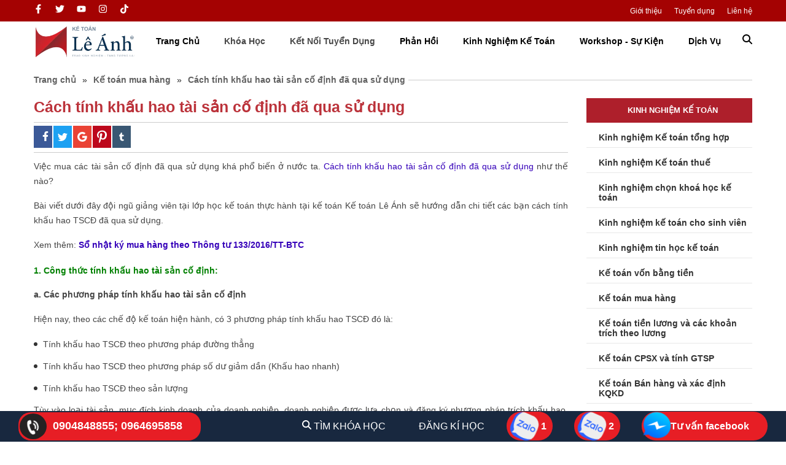

--- FILE ---
content_type: text/html; charset=UTF-8
request_url: https://ketoanleanh.edu.vn/kinh-nghiem-ke-toan/cach-tinh-khau-hao-tai-san-co-dinh-da-qua-su-dung.html
body_size: 57223
content:
<!DOCTYPE HTML PUBLIC "-//W3C//DTD HTML 4.01//EN" "http://www.w3.org/TR/html4/strict.dtd">
<html lang="vi" xmlns="http://www.w3.org/1999/xhtml" xmlns:og="http://ogp.me/ns#" xmlns:fb="http://www.facebook.com/2008/fbml">
<head>
	<meta http-equiv="Content-Type" content="text/html;charset=UTF-8">
            <meta name="viewport" content="width=device-width, initial-scale=1.0, maximum-scale=2"/>
        <link href="https://ketoanleanh.edu.vn/favicon(2).ico" type="image/x-icon" rel="shortcut icon"/>
    <meta name="csrf-token" content="RNmHckPC5vBkUQ8nR2pg44t0IVQ2xb5GvcEUOByS">
    <meta name="agent" content="web">
    
    <title>Cách tính khấu hao tài sản cố định đã qua sử dụng</title>

	<meta name="description" content="Việc mua các tài sản cố định đã qua sử dụng khá phổ biến ở nước ta. Cách tính khấu hao các TSCĐ đã qua sử dụng như thế nào?"/>


	<meta name="robots" content="Index,Follow"/>


	<link rel="canonical" href="https://ketoanleanh.edu.vn/kinh-nghiem-ke-toan/cach-tinh-khau-hao-tai-san-co-dinh-da-qua-su-dung.html" />




	<meta property="og:locale" content="vi_VN" />
	<meta property="og:site_name" content="Kế Toán Lê Ánh" />
	<meta property="og:type" content="website" />
	<meta property="og:title" content="Cách tính khấu hao tài sản cố định đã qua sử dụng" />
	<meta property="og:description" content="Việc mua các tài sản cố định đã qua sử dụng khá phổ biến ở nước ta. Cách tính khấu hao các TSCĐ đã qua sử dụng như thế nào?" />
	<meta property="og:url" content="https://ketoanleanh.edu.vn/kinh-nghiem-ke-toan/cach-tinh-khau-hao-tai-san-co-dinh-da-qua-su-dung.html" />
	<meta property="og:image" content="https://sudospaces.com/ketoanleanh/2016/08/ke-toan-tong-hop-26.jpg" />


	<meta name="twitter:card" content="summary_large_image">
	<meta name="twitter:title" content="Cách tính khấu hao tài sản cố định đã qua sử dụng">
	<meta name="twitter:description" content="Việc mua các tài sản cố định đã qua sử dụng khá phổ biến ở nước ta. Cách tính khấu hao các TSCĐ đã qua sử dụng như thế nào?">
	<meta name="twitter:image" content="https://sudospaces.com/ketoanleanh/2016/08/ke-toan-tong-hop-26.jpg" />
    	<script type="application/ld+json">
		{
		  	"@context": "http://schema.org",
		  	"@type": "ImageObject",
		  	"name": "Cách tính khấu hao tài sản cố định đã qua sử dụng",
		  	"alternativeHeadline": "Việc mua các tài sản cố định đã qua sử dụng khá phổ biến ở nước ta. Cách tính khấu hao các TSCĐ đã qua sử dụng như thế nào? Bài viết dưới đây đội ngũ giảng viên ...",
		  	"caption": "Việc mua các tài sản cố định đã qua sử dụng khá phổ biến ở nước ta. Cách tính khấu hao các TSCĐ đã qua sử dụng như thế nào? Bài viết dưới đây đội ngũ giảng viên ...",
		  	"contentUrl": "https://ketoanleanh.edu.vn/kinh-nghiem-ke-toan/cach-tinh-khau-hao-tai-san-co-dinh-da-qua-su-dung.html",
		  	"keywords": "Cách tính khấu hao tài sản cố định đã qua sử dụng",
		  	"height": 750,
		  	"width": 750,
		  	"creator": {
		    	"@type": "Person",
		    	"name": "Vũ Văn Sỹ",
		    	"url": ["https://ketoanleanh.edu.vn/"],
		    	"sameAs":[
					"https://twitter.com/vuvansy5",
					"https://www.facebook.com/vuvansyhnht",
					"https://www.linkedin.com/in/vu-vansy-600625169/"
		    	],
			    "worksFor": {
			      	"@type": "Organization",
			      	"name": "Cách tính khấu hao tài sản cố định đã qua sử dụng",
			      	"url": "https://ketoanleanh.edu.vn/"
			    }
		  	},
		  	"producer": {
		  		"@type": "Person",
		  		"name": "Vũ Văn Sỹ",
		  		"url": "https://ketoanleanh.edu.vn/"
		  	},
		  	"copyrightHolder": {
		  		"@type": "Organization",
		  		"name": "Cách tính khấu hao tài sản cố định đã qua sử dụng",
		  		"url": "https://ketoanleanh.edu.vn/"
		  	},
		  	"publisher": {
		  		"@type": "Person",
		  		"name": "Vũ Văn Sỹ",
		  		"url": "https://ketoanleanh.edu.vn/"
		  	}
		}
	</script>
	<script type="application/ld+json">
	[
        {
          	"@context": "http://schema.org",
          	"@type": "NewsArticle",
          	"mainEntityOfPage": {
            	"@type": "WebPage"
          	},
          	"datePublished": "02:10:23 AM 06/08/2020",
	      	"dateModified": "21:22:58 PM 18/01/2026",
          	"headline": "Cách tính khấu hao tài sản cố định đã qua sử dụng",
          	"image": [
            	"https:https://sudospaces.com/ketoanleanh/2016/08/ke-toan-tong-hop-26.jpg"
           	],
           	"aggregateRating": {
                "@type": "AggregateRating",
                "bestRating": "5",
                "ratingValue": "5",
                "reviewCount": "5",
                "itemReviewed": {
			        "@type": "Restaurant",
			        "image": "https://sudospaces.com/ketoanleanh/2016/08/ke-toan-tong-hop-26.jpg",
			        "name": "Vũ Văn Sỹ",
			        "servesCuisine": "Seafood",
			        "telephone": "0904848855",
			        "priceRange": "1000",
					"address": {
					    "@type": "PostalAddress",
					    "streetAddress": "số 26 Đ. Láng, Thịnh Quang, Đống Đa, Hà Nội",
                        "addressRegion": "Đống Đa",
					    "addressLocality": "Hà Nội",
					    "postalCode": "100000",
					    "addressCountry": "VN"
					}
			    }
            },
          	"author": {
            	"@type": "Person",
            	"name": "ketoanleanh",
            	"url": "https://ketoanleanh.edu.vn/"
          	},
          	"publisher": {
            	"@type": "Organization",
            	"name": "ketoanleanh",
            	"logo": {
              		"@type": "ImageObject",
              		"url": "https://sudospaces.com/ketoanleanh/2016/08/ke-toan-tong-hop-26.jpg"
            	}
          	}
        },
        {
		  	"@context": "http://schema.org",
		  	"@type": "WebSite",
		  	"url": "https://ketoanleanh.edu.vn/",
		  	"potentialAction": {
		    	"@type": "SearchAction",
		    	"target": "https://ketoanleanh.edu.vn/tim-kiem?search={search}",
		    	"query-input": "required name=search"
		  	}
		}
    ]
    </script>
    
    <script defer="" src="/assets/libs/jquery/jquery.min.js?v=1.5.1"></script><script defer="" src="/assets/js/sudo-slides.min.js?v=1.5.1"></script>

    <style type="text/css">
    .category-info{margin-bottom:5px}.category-info h1{color:#363636;width:100%;display:block;text-align:center;font-weight:400;text-transform:uppercase;font-size:20px;margin-bottom:15px}.featured-post{margin-bottom:30px}.featured-post .featured-title{position:relative;display:flex;width:100%;margin-bottom:25px}.featured-post .featured-title p{display:inline-block;position:relative;background-color:#fff;z-index:2;font-size:20px;color:#004b98}.featured-post .featured-title span{position:absolute;height:1px;width:100%;background-color:#ccc;top:50%;z-index:1}.featured-post__item{padding:5px;border:1px solid #dcdcdc;-webkit-box-shadow:1px 1px 4px 0 rgba(0,0,0,.18);-moz-box-shadow:1px 1px 4px 0 rgba(0,0,0,.18);box-shadow:1px 1px 4px 0 rgba(0,0,0,.18)}.featured-post__item .thumbnail{height:180px;padding:5px}.featured-post__item .thumbnail img{height:100%;width:100%;object-fit:unset;border-radius:30px}.featured-post__item .title{margin:20px 0;font-size:14px;max-height:34px;-webkit-line-clamp:2;-webkit-box-orient:vertical;overflow:hidden;-o-text-overflow:ellipsis;text-overflow:ellipsis;display:-webkit-box}.main-content{margin:10px 0 30px}.main-content.service-main{margin:10px 0}.main-content .list-posts{margin-bottom:10px}.main-content .list-posts__item{padding:5px 0;display:flex}.main-content .list-posts__item .thumbnail{padding:5px;flex:0 0 280px}.main-content .list-posts__item .thumbnail img{width:100%;height:100%;object-fit:contain;border-radius:30px}.main-content .list-posts__item .content{flex:0 0 calc(100% - 280px);padding-left:20px}.main-content .list-posts__item .content h3{font-size:20px;font-weight:400;line-height:30px}.main-content .list-posts__item .content h3 a:hover{text-decoration:underline}.main-content .list-posts__item .content .desc{color:#444;line-height:21px;margin-bottom:10px;max-height:130px;-webkit-line-clamp:6;-webkit-box-orient:vertical;overflow:hidden;-o-text-overflow:ellipsis;text-overflow:ellipsis;display:-webkit-box}.main-content .list-posts__item .content .post-action{display:flex;justify-content:space-between}.main-content .list-posts__item .content .post-action ul{letter-spacing:-.3em}.main-content .list-posts__item .content .post-action ul li{display:inline-block;padding:0 3px;letter-spacing:normal}.main-content .list-posts__item .content .post-action ul li:first-child{padding-left:0}.main-content .list-posts__item .content .post-action a{color:#db6d01}.main-content .list-posts__item .content .post-action a:hover{text-decoration:underline}.featured-post__item .desc{display:none}.main-content.single-content{margin-top:0}.main-content.single-content .top-content .post-title{font-size:25px;color:#bb323a;font-weight:700;margin-bottom:10px}.main-content.single-content .top-content .share-post{padding:5px 0;border-top:1px solid #ccc;border-bottom:1px solid #ccc}.main-content.single-content .top-content .share-post a{margin:0 2px}.main-content.single-content .top-content .share-post .sharethis-inline-share-buttons>div{margin-right:10px!important}.main-content.single-content .top-content .share-post .vote-in{width:50%;display:flex;justify-content:end;align-items:center}.main-content.single-content .top-content .share-post .vote-in__star{display:flex}.main-content.single-content .top-content .share-post .vote-in__star li{margin-right:5px;color:#ffd600;font-size:20px}.main-content.single-content .bot-content{margin:10px 0 20px}.main-content.single-content .bot-content .mce-toc{padding-top:25px}.main-content.single-content .bot-content .mce-toc span{font:700 20px/24px sans-serif;color:#333;display:flex;justify-content:center;background:#dedede;cursor:pointer;font-size:18px;font-weight:700;line-height:30px;margin-bottom:0!important;position:relative}.main-content.single-content .bot-content .mce-toc ul{margin-top:15px}.main-content.single-content .vote{width:100%;display:flex;flex-wrap:wrap;margin-bottom:40px;justify-content:end}.main-content.single-content .related-post__title{font-size:30px;color:#bb323a;position:relative;margin-bottom:10px}.main-content.single-content .related-post__title p{background-color:#fff;display:inline-block;padding-right:5px}.main-content.single-content .related-post__title span{content:'';background-color:#bb323a;height:1px;width:100%;position:absolute;top:15px;left:0;right:0;z-index:-1}.main-content.single-content .related-post ul{margin-left:60px}.main-content.single-content .related-post ul li{padding:5px 0;position:relative}.main-content.single-content .related-post ul li:before{content:'';position:absolute;width:19px;height:10px;left:-20px;top:8px;background-image:url(../assets/img/icon/icon-li.png);background-repeat:no-repeat}.main-content.single-content .related-post ul li a{font-size:15px;color:#555}.comment{padding:0 10px;background-color:#fafafa}.comment .container{display:block}.comment-title{font-size:24px;color:#ae1f2b;font-weight:700;display:block;text-align:center;text-transform:uppercase;padding:30px 0}.comment-content form{padding-bottom:10px}.comment-content form button{max-width:120px;width:100%;display:block;height:26px;line-height:26px;background-color:#bb323a;color:#fff;cursor:pointer;text-transform:uppercase;text-align:center;margin:0 0 0 auto;border:none;font-family:inherit}.comment-content .form-row{display:flex;justify-content:space-between;margin-bottom:10px}.comment-content .form-row input,.comment-content .form-row textarea{border:1px solid #ccc;font-family:inherit;padding-left:15px}.comment-content .form-row input{height:35px;list-style:35px;width:33%;margin-right:15px;font-size:13px}.comment-content .form-row input:last-child{margin-right:0}.comment-content .form-row textarea{color:#18283f;font-size:16px;width:100%;resize:none;padding:15px}.comment-content__list form button{margin-bottom:0}.comment-content__list .item{padding-bottom:10px}.comment-content__list .item-content{border:1px solid #dedede;border-radius:15px;background:#fafafa;padding:15px 25px 5px 25px;margin-bottom:10px}.comment-content__list .item-author{font-size:16px;line-height:18px;color:#c12a37;font-weight:700;text-transform:capitalize}.comment-content__list .item-date{color:#909090;font-size:12px;line-height:18px;font-style:italic;margin-bottom:10px}.comment-content__list .item-detail{margin-bottom:10px}.comment-content__list .item-action{display:flex;justify-content:flex-end;color:#a40202}.comment-content__list .item-action .like{margin-right:30px}.comment-content__list .item-action .like,.comment-content__list .item-action .reply{cursor:pointer}.comment-content__list .item-reply{display:none;background-color:#fafafa;padding:0 10px;margin-bottom:10px}.comment-content__list .item-child{border:1px solid #dedede;border-radius:15px;padding:15px 25px 5px 25px;margin-bottom:10px;margin-left:30px}.comment-content__list .item-child .item-action .like{margin-right:0}.comment .pagination{text-align:center;letter-spacing:-.3em}.comment .pagination li{display:inline-block;letter-spacing:normal;margin:0 5px}.comment .pagination li.active a{color:#fff;background:#bb323a;border-color:#fdf1d5;box-shadow:0 1px 0 #fff,0 0 2px rgba(0,0,0,.3) inset}.comment .pagination li a,.comment .pagination li span{display:inline-block;border-radius:3px;box-shadow:0 1px 2px rgba(0,0,0,.2);background:#efefef;background:-moz-linear-gradient(top,#fff 0,#efefef 100%);background:-webkit-gradient(linear,left top,left bottom,color-stop(0,#fff),color-stop(100%,#efefef));background:-webkit-linear-gradient(top,#fff 0,#efefef 100%);background:-o-linear-gradient(top,#fff 0,#efefef 100%);background:-ms-linear-gradient(top,#fff 0,#efefef 100%);background:linear-gradient(top,#fff 0,#efefef 100%);line-height:24px;padding:2px 10px}@media only screen and (max-width:1024px){.main-content .list-posts__item .thumbnail{flex:0 0 250px}.main-content .list-posts__item .content{flex:0 0 calc(100% - 250px)}}@media only screen and (max-width:991px){.sidebar{display:none}.featured-post{margin-bottom:10px}.featured-post .featured-post__item{margin-bottom:20px;display:flex}.featured-post .featured-post__item .thumbnail{flex:0 0 200px}.featured-post .featured-post__item .thumbnail img{object-fit:contain;border-radius:15px}.featured-post .featured-post__item .info{padding-left:20px;flex:0 0 calc(100% - 220px)}.featured-post .featured-post__item .info .desc{display:block}.main-content .list-posts__item{margin-bottom:20px;padding:5px;border:1px solid #dcdcdc;-webkit-box-shadow:1px 1px 4px 0 rgba(0,0,0,.18);-moz-box-shadow:1px 1px 4px 0 rgba(0,0,0,.18);box-shadow:1px 1px 4px 0 rgba(0,0,0,.18)}.main-content .list-posts__item .thumbnail{flex:0 0 200px}.main-content .list-posts__item .thumbnail img{object-fit:contain}.main-content .list-posts__item .content{flex:0 0 calc(100% - 200px)}.main-content .list-posts__item:last-child{margin-bottom:0}.featured-post__item .title,.list-posts__item .title{font-size:16px!important;font-weight:700!important;line-height:normal!important;margin:0 0 10px 0!important;max-height:unset!important;-webkit-line-clamp:unset!important;-webkit-box-orient:unset!important;overflow:unset!important}.featured-post__item .thumbnail,.list-posts__item .thumbnail{height:145px!important}}@media only screen and (max-width:600px){.category-info h1{margin-top:0}.featured-post__item .thumbnail{height:145px}.featured-post__item .info .title{margin:10px 0;font-size:15px;font-weight:400}.featured-post__item .info .desc{line-height:21px;margin-bottom:10px;max-height:85px;-webkit-line-clamp:4;-webkit-box-orient:vertical;overflow:hidden;-o-text-overflow:ellipsis;text-overflow:ellipsis;display:-webkit-box}.list-posts__item .title{font-size:15px;font-weight:400;-webkit-line-clamp:2;-webkit-box-orient:vertical;overflow:hidden;-o-text-overflow:ellipsis;text-overflow:ellipsis;display:-webkit-box;line-height:normal!important;font-size:16px!important;margin:0 0 10px 0!important}.list-posts__item .desc{max-height:85px!important;-webkit-line-clamp:4!important}}@media only screen and (max-width:540px){.main-content .list-posts__item{margin-bottom:10px}.main-content .list-posts__item .thumbnail{padding:0;overflow:hidden}.main-content .list-posts__item .thumbnail a{line-height:0;display:block}}@media only screen and (max-width:480px){.featured-post__item .thumbnail,.list-posts__item .thumbnail{flex:0 0 150px!important}.featured-post__item .content,.featured-post__item .info,.list-posts__item .content,.list-posts__item .info{flex:0 0 calc(100% - 150px)!important}}@media only screen and (max-width:375px){.featured-post__item .thumbnail,.list-posts__item .thumbnail{flex:0 0 80px!important;height:85px!important}.featured-post__item .content,.featured-post__item .info,.list-posts__item .content,.list-posts__item .info{flex:0 0 calc(100% - 80px)!important}.featured-post__item .title,.list-posts__item .title{font-size:14px!important;font-weight:700!important;line-height:normal!important;margin:0 0 10px 0!important}}@media only screen and (max-width:1024px){.related-post{margin-bottom:20px}.related-post .galery_list .post_item{width:calc((100% - 40px)/ 2)}.related-post .galery_list .post_item:nth-child(3n){margin-right:20px}.related-post .galery_list .post_item:nth-child(2n){margin-right:0}}@media only screen and (max-width:480px){.comment-content .form-row{display:block}.comment-content .form-row input{width:100%;margin-bottom:20px}.comment-content .form-row input:last-child{margin-bottom:10px}}.ssk::before{display:inline-block;speak:none;line-height:1;-webkit-font-smoothing:antialiased;font-family:social-share-kit!important;font-style:normal!important;font-weight:400!important;font-variant:normal!important;text-transform:none!important}.share{display:flex}.share .ssk{cursor:pointer}.ssk-facebook:before{content:url("data:image/svg+xml,%3Csvg width='16px' height='16px' style='color: white' xmlns='http://www.w3.org/2000/svg' viewBox='0 0 320 512'%3E%3Cpath d='M279.14 288l14.22-92.66h-88.91v-60.13c0-25.35 12.42-50.06 52.24-50.06h40.42V6.26S260.43 0 225.36 0c-73.22 0-121.08 44.38-121.08 124.72v70.62H22.89V288h81.39v224h100.17V288z' fill='white'%3E%3C/path%3E%3C/svg%3E")!important}.ssk-twitter{content:url("data:image/svg+xml,%3Csvg style='color: white' xmlns='http://www.w3.org/2000/svg' width='16' height='16' fill='currentColor' class='bi bi-twitter' viewBox='0 0 16 16'%3E%3Cpath d='M5.026 15c6.038 0 9.341-5.003 9.341-9.334 0-.14 0-.282-.006-.422A6.685 6.685 0 0 0 16 3.542a6.658 6.658 0 0 1-1.889.518 3.301 3.301 0 0 0 1.447-1.817 6.533 6.533 0 0 1-2.087.793A3.286 3.286 0 0 0 7.875 6.03a9.325 9.325 0 0 1-6.767-3.429 3.289 3.289 0 0 0 1.018 4.382A3.323 3.323 0 0 1 .64 6.575v.045a3.288 3.288 0 0 0 2.632 3.218 3.203 3.203 0 0 1-.865.115 3.23 3.23 0 0 1-.614-.057 3.283 3.283 0 0 0 3.067 2.277A6.588 6.588 0 0 1 .78 13.58a6.32 6.32 0 0 1-.78-.045A9.344 9.344 0 0 0 5.026 15z' fill='white'%3E%3C/path%3E%3C/svg%3E")}.ssk-google-plus{content:url("data:image/svg+xml,%3Csvg style='color: white' xmlns='http://www.w3.org/2000/svg' width='16' height='16' fill='currentColor' class='bi bi-google' viewBox='0 0 16 16'%3E%3Cpath d='M15.545 6.558a9.42 9.42 0 0 1 .139 1.626c0 2.434-.87 4.492-2.384 5.885h.002C11.978 15.292 10.158 16 8 16A8 8 0 1 1 8 0a7.689 7.689 0 0 1 5.352 2.082l-2.284 2.284A4.347 4.347 0 0 0 8 3.166c-2.087 0-3.86 1.408-4.492 3.304a4.792 4.792 0 0 0 0 3.063h.003c.635 1.893 2.405 3.301 4.492 3.301 1.078 0 2.004-.276 2.722-.764h-.003a3.702 3.702 0 0 0 1.599-2.431H8v-3.08h7.545z' fill='white'%3E%3C/path%3E%3C/svg%3E")}.ssk-pinterest{content:url("data:image/svg+xml,%3Csvg width='16px' height='16px' style='color: white' xmlns='http://www.w3.org/2000/svg' viewBox='0 0 384 512'%3E%3Cpath d='M204 6.5C101.4 6.5 0 74.9 0 185.6 0 256 39.6 296 63.6 296c9.9 0 15.6-27.6 15.6-35.4 0-9.3-23.7-29.1-23.7-67.8 0-80.4 61.2-137.4 140.4-137.4 68.1 0 118.5 38.7 118.5 109.8 0 53.1-21.3 152.7-90.3 152.7-24.9 0-46.2-18-46.2-43.8 0-37.8 26.4-74.4 26.4-113.4 0-66.2-93.9-54.2-93.9 25.8 0 16.8 2.1 35.4 9.6 50.7-13.8 59.4-42 147.9-42 209.1 0 18.9 2.7 37.5 4.5 56.4 3.4 3.8 1.7 3.4 6.9 1.5 50.4-69 48.6-82.5 71.4-172.8 12.3 23.4 44.1 36 69.3 36 106.2 0 153.9-103.5 153.9-196.8C384 71.3 298.2 6.5 204 6.5z' fill='white'%3E%3C/path%3E%3C/svg%3E")}.ssk-tumblr{content:url("data:image/svg+xml,%3Csvg width='16px' height='16px' style='color: white' xmlns='http://www.w3.org/2000/svg' viewBox='0 0 24 24'%3E%3Cpath class='uim-primary' d='M16.7855,17.97432a4.7287,4.7287,0,0,1-1.61437.34575,1.75537,1.75537,0,0,1-1.92505-1.97215V11h4.01646V7.0946H13.26117V2H10.331a.15657.15657,0,0,0-.14333.1493A6.11958,6.11958,0,0,1,6.25252,7.5386V11.122H8.27671v5.53565c0,2.23667,1.65047,5.41529,6.00756,5.34112a5.33685,5.33685,0,0,0,3.46321-1.17141l-.962-2.853' data-name='Brand Logos' fill='white'%3E%3C/path%3E%3C/svg%3E")}
14689.category ul{letter-spacing:-.3em;padding:30px 0 10px}.category ul li{display:inline-block;letter-spacing:normal;padding:0 30px;border-right:1px solid #ccc}.category ul li:last-child{border-right:none}.category ul li a{display:flex;align-items:center;font-size:16px;color:#898989}.category ul li img{width:19px;height:19px;margin-right:10px}.category ul li.active a{color:#212f6e}.main-content.blog-content{margin:10px 0 0 0}.main-content.blog-content nav{width:100%}.main-content.post-content{margin:45px 0}.main-content.post-content h1{color:#212f6e;font-size:22px;line-height:32px;font-weight:700;margin-bottom:20px}.galery_content{position:relative;width:100%;overflow:hidden}.galery_list{position:relative;z-index:99999;display:flex;align-items:start;overflow-y:hidden;width:calc(var(--n)*100%);transform:translate(calc(var(--i,0)/ var(--n)*-100% + var(--tx,0)))}.galery_list .item{width:100%;width:calc(100%/var(--n));display:flex!important}.galery_list.scrollMouse.smooth{transition:transform calc(var(--f,1)*.5s) ease-out}.galery_content_item{position:relative;z-index:999;display:flex;height:100%}.galery_content_item img{width:100%;height:auto;object-fit:contain;max-height:100%;cursor:pointer}.galery_nav{position:absolute;top:0;right:0;bottom:0;left:0;width:100%;height:100%;display:flex;align-items:center;justify-content:space-between}.galery_next,.galery_prev{z-index:9999999;cursor:pointer;margin:0 12px;width:40px;height:40px;display:flex;align-items:center;justify-content:center;border:.5px solid #ae1f2b;background-color:rgba(174,31,43,.1);transition:all .5s;border-radius:5px}.galery_next:hover,.galery_prev:hover{box-shadow:0 0 8px .7px #ae1f2b}.galery_next svg,.galery_prev svg{width:20px;height:20px}.galery_nav .nav_item:hover{background-color:rgba(0,0,0,.7)}.galery_nav .nav_item i{font-size:25px;color:#fff;height:100%;line-height:40px}.single-content .sub_categories{margin-top:10px}.related-post{padding-top:30px}.related-post__title{text-align:center;margin-bottom:20px!important}.related-post__title p{color:#a40202;font-weight:700;text-transform:uppercase;font-size:24px;line-height:20px}.related_posts{width:100%}.related_posts .post_list{display:grid;gap:15px;grid-template-columns:repeat(2,1fr)}.related_posts .galery_content_item{flex-wrap:wrap}.related_posts .post_item{margin-bottom:20px;display:flex}.related_posts .post_item:nth-child(3n){margin-right:0}.related_posts .post_item :last-child{margin-right:0}.related_posts .post_item__image{width:100%;overflow:hidden;border-radius:15px;overflow:hidden;width:40%!important;height:145px}.related_posts .post_item__image img{width:100%;height:100%;max-height:100%;max-width:100%;object-fit:cover}.related_posts .post_item__name{text-overflow:ellipsis;overflow:hidden;white-space:nowrap}.related_posts .post_item__name h3{font-size:20px;font-weight:500;padding:5px 0 10px 0;line-height:24px;height:55px;width:100%;display:-webkit-box;-webkit-box-orient:vertical;overflow:hidden;text-overflow:ellipsis;white-space:normal;-webkit-line-clamp:2}.related_posts .post_item__detail{line-height:21px;padding-left:20px;width:calc(60% - 20px)}.related_posts .post_item__detail .detail_post_related{display:-webkit-box;-webkit-box-orient:vertical;overflow:hidden;text-overflow:ellipsis;white-space:normal;-webkit-line-clamp:4;width:100%;text-align:justify}.related_posts .post_item__detail .post_name h3{text-align:justify;color:#2452c1;font-size:16px;font-weight:700;line-height:24px}.related_posts .post_item__detail .post_name h3::first-letter{text-transform:uppercase}@media only screen and (max-width:768px){.related_posts .post_list{gap:20px;grid-template-columns:repeat(1,1fr)}}@media only screen and (max-width:600px){.related_posts .post_item{width:100%;margin-right:15px}.related_posts .post_item:last-child{margin-right:0}}@media only screen and (max-width:416px){.related_posts .post_item .post_item__detail .post_name h3{font-size:14px}}
3926/*!
 * Social Share Kit v1.0.7 (http://socialsharekit.com)
 * Copyright 2015 Social Share Kit / Kaspars Sprogis.
 * Licensed under Creative Commons Attribution-NonCommercial 3.0 license:
 * https://github.com/darklow/social-share-kit/blob/master/LICENSE
 * ---
 */@font-face{font-family:'social-share-kit';src:url('../fonts/social-share-kit.eot');src:url('../fonts/social-share-kit.eot?#iefix') format('embedded-opentype'),url('../fonts/social-share-kit.woff') format('woff'),url('../fonts/social-share-kit.ttf') format('truetype'),url('../fonts/social-share-kit.svg#social-share-kit') format('svg');font-weight:normal;font-style:normal}.ssk:before{display:inline-block;font-family:"social-share-kit" !important;font-style:normal !important;font-weight:normal !important;font-variant:normal !important;text-transform:none !important;speak:none;line-height:1;-webkit-font-smoothing:antialiased;-moz-osx-font-smoothing:grayscale}.ssk-facebook:before{content:"a";text-indent:4px;margin-right:-4px}.ssk-twitter:before{content:"b"}.ssk-google-plus:before{content:"v"}.ssk-google-plus-old:before{content:"c"}.ssk-email:before{content:"d";top:-1px;position:relative}.ssk-pinterest:before{content:"e";transform:scale(.9)}.ssk-tumblr:before{content:"f"}.ssk-linkedin:before{content:"g"}.ssk-github:before{content:"h"}.ssk-vk:before{content:"i"}.ssk-instagram:before{content:"j"}.ssk-amazon:before{content:"k"}.ssk-skype:before{content:"s"}.ssk-youtube:before{content:"x"}.ssk-vimeo:before{content:"u"}.ssk-ebay:before{content:"p"}.ssk-apple:before{content:"l"}.ssk-behance:before{content:"q"}.ssk-dribble:before{content:"n"}.ssk-android:before{content:"o"}.ssk-whatsapp:before{content:"m"}.ssk-reddit:before{content:"r"}.ssk-reddit2:before{content:"t"}.ssk-link:before{content:"w"}.ssk-buffer:before{content:"\79";transform:scale(.85)}.ssk-slack:before{content:"\7a"}.ssk{background-color:#757575;color:white;display:inline-block;font-size:22px;line-height:1px;margin-right:2px;margin-bottom:2px;padding:7px;text-align:center;text-decoration:none;transition:background-color .1s;-webkit-transition:background-color .1s;-moz-transition:background-color .1s;-ms-transition:background-color .1s;-o-transition:background-color .1s}.ssk:before,.ssk .glyphicon,.ssk .fa{position:relative;font-size:22px;top:0;vertical-align:middle}.ssk.ssk-xs,.ssk-xs>.ssk{padding:4px}.ssk.ssk-xs:before,.ssk-xs>.ssk:before,.ssk.ssk-xs .glyphicon,.ssk-xs>.ssk .glyphicon,.ssk.ssk-xs .fa,.ssk-xs>.ssk .fa{font-size:15px}.ssk.ssk-sm,.ssk-sm>.ssk{padding:5px}.ssk.ssk-sm:before,.ssk-sm>.ssk:before,.ssk.ssk-sm .glyphicon,.ssk-sm>.ssk .glyphicon,.ssk.ssk-sm .fa,.ssk-sm>.ssk .fa{font-size:20px}.ssk.ssk-lg,.ssk-lg>.ssk{padding:9px}.ssk.ssk-lg:before,.ssk-lg>.ssk:before,.ssk.ssk-lg .glyphicon,.ssk-lg>.ssk .glyphicon,.ssk.ssk-lg .fa,.ssk-lg>.ssk .fa{font-size:28px}.ssk:last-child{margin-right:0}.ssk:hover{background-color:#424242}.ssk:hover,.ssk:focus{color:#fff;text-decoration:none}.ssk.ssk-round,.ssk-round .ssk{border-radius:50%}.ssk.ssk-round:before,.ssk-round .ssk:before{text-indent:0;margin-right:0}.ssk.ssk-rounded,.ssk-rounded .ssk{border-radius:15%}.ssk.ssk-icon{color:#757575;padding:2px;font-size:24px}.ssk.ssk-icon,.ssk.ssk-icon:hover{background-color:transparent}.ssk.ssk-icon:hover{color:#424242}.ssk.ssk-icon.ssk-xs,.ssk-xs>.ssk.ssk-icon{font-size:16px}.ssk.ssk-icon.ssk-sm,.ssk-sm>.ssk.ssk-icon{font-size:20px}.ssk.ssk-icon.ssk-lg,.ssk-lg>.ssk.ssk-icon{font-size:28px}.ssk.ssk-text{overflow:hidden;font-size:17px;line-height:normal;padding-right:10px}.ssk.ssk-text:before,.ssk.ssk-text .glyphicon,.ssk.ssk-text .fa{margin:-7px 10px -7px -7px;padding:7px;background-color:rgba(0,0,0,0.15);vertical-align:bottom;text-indent:0}.ssk-block .ssk.ssk-text{display:block;margin-right:0;text-align:left}.ssk.ssk-text.ssk-xs,.ssk-xs>.ssk.ssk-text{font-size:12px;padding-right:6px}.ssk.ssk-text.ssk-xs:before,.ssk-xs>.ssk.ssk-text:before,.ssk.ssk-text.ssk-xs .glyphicon,.ssk-xs>.ssk.ssk-text .glyphicon,.ssk.ssk-text.ssk-xs .fa,.ssk-xs>.ssk.ssk-text .fa{margin:-4px 6px -4px -4px;padding:4px}.ssk.ssk-text.ssk-sm,.ssk-sm>.ssk.ssk-text{font-size:16px;padding-right:7px}.ssk.ssk-text.ssk-sm:before,.ssk-sm>.ssk.ssk-text:before,.ssk.ssk-text.ssk-sm .glyphicon,.ssk-sm>.ssk.ssk-text .glyphicon,.ssk.ssk-text.ssk-sm .fa,.ssk-sm>.ssk.ssk-text .fa{margin:-5px 7px -5px -5px;padding:5px}.ssk.ssk-text.ssk-lg,.ssk-lg>.ssk.ssk-text{font-size:22px;padding-right:13px}.ssk.ssk-text.ssk-lg:before,.ssk-lg>.ssk.ssk-text:before,.ssk.ssk-text.ssk-lg .glyphicon,.ssk-lg>.ssk.ssk-text .glyphicon,.ssk.ssk-text.ssk-lg .fa,.ssk-lg>.ssk.ssk-text .fa{margin:-9px 13px -9px -9px;padding:9px}.ssk-group,.ssk-sticky{font-size:0}.ssk-sticky{top:0;position:fixed;z-index:2000}.ssk-sticky .ssk{transition:padding .1s ease-out;-webkit-transition:padding .1s ease-out;-moz-transition:padding .1s ease-out;-ms-transition:padding .1s ease-out;-o-transition:padding .1s ease-out;margin:0}@media (min-width:768px){.ssk-sticky.ssk-left .ssk,.ssk-sticky.ssk-right .ssk{display:block;clear:both}.ssk-sticky.ssk-left.ssk-center,.ssk-sticky.ssk-right.ssk-center{top:50%;transform:translateY(-50%);-webkit-transform:translateY(-50%);-moz-transform:translateY(-50%);-ms-transform:translateY(-50%);-o-transform:translateY(-50%)}.ssk-sticky.ssk-left{left:0}.ssk-sticky.ssk-left .ssk{float:left}.ssk-sticky.ssk-left .ssk:hover{padding-left:15px}.ssk-sticky.ssk-right{right:0}.ssk-sticky.ssk-right .ssk{float:right}.ssk-sticky.ssk-right .ssk:hover{padding-right:15px}}.ssk-sticky.ssk-bottom{font-size:0;top:auto;bottom:0}.ssk-sticky.ssk-bottom.ssk-center{left:50%;right:auto;transform:translateX(-50%);-webkit-transform:translateX(-50%);-moz-transform:translateX(-50%);-ms-transform:translateX(-50%);-o-transform:translateX(-50%)}.ssk-sticky.ssk-bottom .ssk{vertical-align:bottom}.ssk-sticky.ssk-bottom .ssk:hover{padding-bottom:15px}.ssk-sticky.ssk-round.ssk-xs .ssk:hover{padding:8px}.ssk-sticky.ssk-round.ssk-sm .ssk:hover{padding:9px}.ssk-sticky.ssk-round .ssk:hover{padding:11px}.ssk-sticky.ssk-round.ssk-lg .ssk:hover{padding:13px}@media (max-width:767px){.ssk-sticky{left:0;right:0;bottom:0;top:auto;width:100%;display:flex !important;flex-direction:row;flex-wrap:nowrap}.ssk-sticky.ssk-sticky-hide-xs{display:none !important}.ssk-sticky .ssk{flex:1;width:auto}.ssk-sticky .ssk .ssk-num{display:none}}.ssk-count{padding-top:20px}.ssk-count .ssk{position:relative}.ssk-count .ssk-num{border-radius:4px;color:#8f8f8f;background-color:rgba(50,50,50,0.03);display:block;font-size:12px;left:0;line-height:20px;position:absolute;right:0;text-align:center;top:-20px}@media (min-width:768px){.ssk-count.ssk-sticky{padding-top:0}.ssk-count.ssk-sticky.ssk-left .ssk-num,.ssk-count.ssk-sticky.ssk-right .ssk-num{top:20%;background-color:transparent}.ssk-count.ssk-sticky.ssk-left .ssk-num{left:100%;margin-left:5px}.ssk-count.ssk-sticky.ssk-right .ssk-num{right:115%;margin-left:-100%;text-align:right}}.ssk-facebook{background-color:#3B5998}.ssk-grayscale>.ssk-facebook{background-color:#757575}.ssk-facebook:hover{background-color:#2d4373}.ssk-facebook:hover{background-color:#2d4373}.ssk-grayscale>.ssk-facebook:hover{background-color:#3B5998}.ssk-facebook.ssk-icon{color:#3B5998}.ssk-facebook.ssk-icon:hover{color:#2d4373}.ssk-facebook.ssk-icon:before{text-indent:0;margin-right:0}.ssk-twitter{background-color:#1DA1F2}.ssk-grayscale>.ssk-twitter{background-color:#757575}.ssk-twitter:hover{background-color:#0c85d0}.ssk-twitter:hover{background-color:#0c85d0}.ssk-grayscale>.ssk-twitter:hover{background-color:#1DA1F2}.ssk-twitter.ssk-icon{color:#1DA1F2}.ssk-twitter.ssk-icon:hover{color:#0c85d0}.ssk-google-plus{background-color:#EA4335}.ssk-grayscale>.ssk-google-plus{background-color:#757575}.ssk-google-plus:hover{background-color:#d62516}.ssk-google-plus:hover{background-color:#d62516}.ssk-grayscale>.ssk-google-plus:hover{background-color:#EA4335}.ssk-google-plus.ssk-icon{color:#EA4335}.ssk-google-plus.ssk-icon:hover{color:#d62516}.ssk-pinterest{background-color:#BD081C}.ssk-grayscale>.ssk-pinterest{background-color:#757575}.ssk-pinterest:hover{background-color:#8c0615}.ssk-pinterest:hover{background-color:#8c0615}.ssk-grayscale>.ssk-pinterest:hover{background-color:#BD081C}.ssk-pinterest.ssk-icon{color:#BD081C}.ssk-pinterest.ssk-icon:hover{color:#8c0615}.ssk-tumblr{background-color:#395773}.ssk-grayscale>.ssk-tumblr{background-color:#757575}.ssk-tumblr:hover{background-color:#283d51}.ssk-tumblr:hover{background-color:#283d51}.ssk-grayscale>.ssk-tumblr:hover{background-color:#395773}.ssk-tumblr.ssk-icon{color:#395773}.ssk-tumblr.ssk-icon:hover{color:#283d51}.ssk-email{background-color:#757575}.ssk-grayscale>.ssk-email{background-color:#757575}.ssk-email:hover{background-color:#5b5b5b}.ssk-email:hover{background-color:#5b5b5b}.ssk-grayscale>.ssk-email:hover{background-color:#757575}.ssk-grayscale>.ssk-email:hover{background-color:#5b5b5b}.ssk-email.ssk-icon{color:#757575}.ssk-email.ssk-icon:hover{color:#5b5b5b}.ssk-vk{background-color:#54769a}.ssk-grayscale>.ssk-vk{background-color:#757575}.ssk-vk:hover{background-color:#425d79}.ssk-vk:hover{background-color:#425d79}.ssk-grayscale>.ssk-vk:hover{background-color:#54769a}.ssk-vk.ssk-icon{color:#54769a}.ssk-vk.ssk-icon:hover{color:#425d79}.ssk-linkedin{background-color:#1c87bd}.ssk-grayscale>.ssk-linkedin{background-color:#757575}.ssk-linkedin:hover{background-color:#156791}.ssk-linkedin:hover{background-color:#156791}.ssk-grayscale>.ssk-linkedin:hover{background-color:#1c87bd}.ssk-linkedin.ssk-icon{color:#1c87bd}.ssk-linkedin.ssk-icon:hover{color:#156791}.ssk-whatsapp{background-color:#34AF23}.ssk-grayscale>.ssk-whatsapp{background-color:#757575}.ssk-whatsapp:hover{background-color:#27851a}.ssk-whatsapp:hover{background-color:#27851a}.ssk-grayscale>.ssk-whatsapp:hover{background-color:#34AF23}.ssk-whatsapp.ssk-icon{color:#34AF23}.ssk-whatsapp.ssk-icon:hover{color:#27851a}.ssk-reddit{background-color:#5f99cf}.ssk-grayscale>.ssk-reddit{background-color:#757575}.ssk-reddit:hover{background-color:#3a80c1}.ssk-reddit:hover{background-color:#3a80c1}.ssk-grayscale>.ssk-reddit:hover{background-color:#5f99cf}.ssk-reddit.ssk-icon{color:#5f99cf}.ssk-reddit.ssk-icon:hover{color:#3a80c1}.ssk-reddit2{background-color:#5f99cf}.ssk-grayscale>.ssk-reddit2{background-color:#757575}.ssk-reddit2:hover{background-color:#3a80c1}.ssk-reddit2:hover{background-color:#3a80c1}.ssk-grayscale>.ssk-reddit2:hover{background-color:#5f99cf}.ssk-reddit2.ssk-icon{color:#5f99cf}.ssk-reddit2.ssk-icon:hover{color:#3a80c1}.ssk-buffer{background-color:#323B43}.ssk-grayscale>.ssk-buffer{background-color:#757575}.ssk-buffer:hover{background-color:#1c2126}.ssk-buffer:hover{background-color:#1c2126}.ssk-grayscale>.ssk-buffer:hover{background-color:#323B43}.ssk-buffer.ssk-icon{color:#323B43}.ssk-buffer.ssk-icon:hover{color:#1c2126}.ssk-turquoise{background-color:#1abc9c}.ssk-turquoise:hover{background-color:#148f77}.ssk-emerald{background-color:#2ecc71}.ssk-emerald:hover{background-color:#25a25a}.ssk-peter-river{background-color:#3498db}.ssk-peter-river:hover{background-color:#217dbb}.ssk-belize-hole{background-color:#2980b9}.ssk-belize-hole:hover{background-color:#20638f}.ssk-amethyst{background-color:#9b59b6}.ssk-amethyst:hover{background-color:#804399}.ssk-wisteria{background-color:#8e44ad}.ssk-wisteria:hover{background-color:#703688}.ssk-wet-asphalt{background-color:#34495e}.ssk-wet-asphalt:hover{background-color:#222f3d}.ssk-midnight-blue{background-color:#2c3e50}.ssk-midnight-blue:hover{background-color:#1a242f}.ssk-green-sea{background-color:#16a085}.ssk-green-sea:hover{background-color:#107360}.ssk-nephritis{background-color:#27ae60}.ssk-nephritis:hover{background-color:#1e8449}.ssk-sunflower{background-color:#f1c40f}.ssk-sunflower:hover{background-color:#c29d0b}.ssk-orange{background-color:#f39c12}.ssk-orange:hover{background-color:#c87f0a}.ssk-carrot{background-color:#e67e22}.ssk-carrot:hover{background-color:#bf6516}.ssk-pumpkin{background-color:#d35400}.ssk-pumpkin:hover{background-color:#a04000}.ssk-alizarin{background-color:#e74c3c}.ssk-alizarin:hover{background-color:#d62c1a}.ssk-pomegranate{background-color:#c0392b}.ssk-pomegranate:hover{background-color:#962d22}.ssk-clouds{background-color:#cfd9db}.ssk-clouds:hover{background-color:#b1c2c6}.ssk-concrete{background-color:#95a5a6}.ssk-concrete:hover{background-color:#798d8f}.ssk-silver{background-color:#bdc3c7}.ssk-silver:hover{background-color:#a1aab0}.ssk-asbestos{background-color:#7f8c8d}.ssk-asbestos:hover{background-color:#667273}.ssk-dark-gray{background-color:#555}.ssk-dark-gray:hover{background-color:#3b3b3b}.ssk-black{background-color:#333}.ssk-black:hover{background-color:#1a1a1a}12688</style>
    <link rel="preconnect" href="https://sudospaces.com">
    <link rel="dns-prefectch" href="https://sudospaces.com">
    <style type="text/css">
        body.compensate-for-scrollbar{overflow:hidden}.fancybox-active{height:auto}.fancybox-is-hidden{left:-9999px;margin:0;position:absolute!important;top:-9999px;visibility:hidden}.fancybox-container{-webkit-backface-visibility:hidden;height:100%;left:0;outline:none;position:fixed;-webkit-tap-highlight-color:transparent;top:0;-ms-touch-action:manipulation;touch-action:manipulation;-webkit-transform:translateZ(0);transform:translateZ(0);width:100%;z-index:99992}.fancybox-container *{box-sizing:border-box}.fancybox-bg,.fancybox-inner,.fancybox-outer,.fancybox-stage{bottom:0;left:0;position:absolute;right:0;top:0}.fancybox-outer{-webkit-overflow-scrolling:touch;overflow-y:auto}.fancybox-bg{background:#1e1e1e;opacity:0;transition-duration:inherit;transition-property:opacity;transition-timing-function:cubic-bezier(.47,0,.74,.71)}.fancybox-is-open .fancybox-bg{opacity:.9;transition-timing-function:cubic-bezier(.22,.61,.36,1)}.fancybox-caption,.fancybox-infobar,.fancybox-navigation .fancybox-button,.fancybox-toolbar{direction:ltr;opacity:0;position:absolute;transition:opacity .25s ease,visibility 0s ease .25s;visibility:hidden;z-index:99997}.fancybox-show-caption .fancybox-caption,.fancybox-show-infobar .fancybox-infobar,.fancybox-show-nav .fancybox-navigation .fancybox-button,.fancybox-show-toolbar .fancybox-toolbar{opacity:1;transition:opacity .25s ease 0s,visibility 0s ease 0s;visibility:visible}.fancybox-infobar{color:#ccc;font-size:13px;-webkit-font-smoothing:subpixel-antialiased;height:44px;left:0;line-height:44px;min-width:44px;mix-blend-mode:difference;padding:0 10px;pointer-events:none;top:0;-webkit-touch-callout:none;-webkit-user-select:none;-moz-user-select:none;-ms-user-select:none;user-select:none}.fancybox-toolbar{right:0;top:0}.fancybox-stage{direction:ltr;overflow:visible;-webkit-transform:translateZ(0);transform:translateZ(0);z-index:99994}.fancybox-is-open .fancybox-stage{overflow:hidden}.fancybox-slide{-webkit-backface-visibility:hidden;display:none;height:100%;left:0;outline:none;overflow:auto;-webkit-overflow-scrolling:touch;padding:44px;position:absolute;text-align:center;top:0;transition-property:opacity,-webkit-transform;transition-property:transform,opacity;transition-property:transform,opacity,-webkit-transform;white-space:normal;width:100%;z-index:99994}.fancybox-slide:before{content:"";display:inline-block;font-size:0;height:100%;vertical-align:middle;width:0}.fancybox-is-sliding .fancybox-slide,.fancybox-slide--current,.fancybox-slide--next,.fancybox-slide--previous{display:block}.fancybox-slide--image{overflow:hidden;padding:44px 0}.fancybox-slide--image:before{display:none}.fancybox-slide--html{padding:6px}.fancybox-content{background:#fff;display:inline-block;margin:0;max-width:100%;overflow:auto;-webkit-overflow-scrolling:touch;padding:44px;position:relative;text-align:left;vertical-align:middle}.fancybox-slide--image .fancybox-content{-webkit-animation-timing-function:cubic-bezier(.5,0,.14,1);animation-timing-function:cubic-bezier(.5,0,.14,1);-webkit-backface-visibility:hidden;background:transparent;background-repeat:no-repeat;background-size:100% 100%;left:0;max-width:none;overflow:visible;padding:0;position:absolute;top:0;-webkit-transform-origin:top left;transform-origin:top left;transition-property:opacity,-webkit-transform;transition-property:transform,opacity;transition-property:transform,opacity,-webkit-transform;-webkit-user-select:none;-moz-user-select:none;-ms-user-select:none;user-select:none;z-index:99995}.fancybox-can-zoomOut .fancybox-content{cursor:zoom-out}.fancybox-can-zoomIn .fancybox-content{cursor:zoom-in}.fancybox-can-pan .fancybox-content,.fancybox-can-swipe .fancybox-content{cursor:-webkit-grab;cursor:grab}.fancybox-is-grabbing .fancybox-content{cursor:-webkit-grabbing;cursor:grabbing}.fancybox-container [data-selectable=true]{cursor:text}.fancybox-image,.fancybox-spaceball{background:transparent;border:0;height:100%;left:0;margin:0;max-height:none;max-width:none;padding:0;position:absolute;top:0;-webkit-user-select:none;-moz-user-select:none;-ms-user-select:none;user-select:none;width:100%}.fancybox-spaceball{z-index:1}.fancybox-slide--iframe .fancybox-content,.fancybox-slide--map .fancybox-content,.fancybox-slide--pdf .fancybox-content,.fancybox-slide--video .fancybox-content{height:100%;overflow:visible;padding:0;width:100%}.fancybox-slide--video .fancybox-content{background:#000}.fancybox-slide--map .fancybox-content{background:#e5e3df}.fancybox-slide--iframe .fancybox-content{background:#fff}.fancybox-iframe,.fancybox-video{background:transparent;border:0;display:block;height:100%;margin:0;overflow:hidden;padding:0;width:100%}.fancybox-iframe{left:0;position:absolute;top:0}.fancybox-error{background:#fff;cursor:default;max-width:400px;padding:40px;width:100%}.fancybox-error p{color:#444;font-size:16px;line-height:20px;margin:0;padding:0}.fancybox-button{background:rgba(30,30,30,.6);border:0;border-radius:0;box-shadow:none;cursor:pointer;display:inline-block;height:44px;margin:0;padding:10px;position:relative;transition:color .2s;vertical-align:top;visibility:inherit;width:44px}.fancybox-button,.fancybox-button:link,.fancybox-button:visited{color:#ccc}.fancybox-button:hover{color:#fff}.fancybox-button:focus{outline:none}.fancybox-button.fancybox-focus{outline:1px dotted}.fancybox-button[disabled],.fancybox-button[disabled]:hover{color:#888;cursor:default;outline:none}.fancybox-button div{height:100%}.fancybox-button svg{display:block;height:100%;overflow:visible;position:relative;width:100%}.fancybox-button svg path{fill:currentColor;stroke-width:0}.fancybox-button--fsenter svg:nth-child(2),.fancybox-button--fsexit svg:nth-child(1),.fancybox-button--pause svg:nth-child(1),.fancybox-button--play svg:nth-child(2){display:none}.fancybox-progress{background:#ff5268;height:2px;left:0;position:absolute;right:0;top:0;-webkit-transform:scaleX(0);transform:scaleX(0);-webkit-transform-origin:0;transform-origin:0;transition-property:-webkit-transform;transition-property:transform;transition-property:transform,-webkit-transform;transition-timing-function:linear;z-index:99998}.fancybox-close-small{background:transparent;border:0;border-radius:0;color:#ccc;cursor:pointer;opacity:.8;padding:8px;position:absolute;right:-12px;top:-44px;z-index:401}.fancybox-close-small:hover{color:#fff;opacity:1}.fancybox-slide--html .fancybox-close-small{color:currentColor;padding:10px;right:0;top:0}.fancybox-slide--image.fancybox-is-scaling .fancybox-content{overflow:hidden}.fancybox-is-scaling .fancybox-close-small,.fancybox-is-zoomable.fancybox-can-pan .fancybox-close-small{display:none}.fancybox-navigation .fancybox-button{background-clip:content-box;height:100px;opacity:0;position:absolute;top:calc(50% - 50px);width:70px}.fancybox-navigation .fancybox-button div{padding:7px}.fancybox-navigation .fancybox-button--arrow_left{left:0;padding:31px 26px 31px 6px}.fancybox-navigation .fancybox-button--arrow_right{padding:31px 6px 31px 26px;right:0}.fancybox-caption{bottom:0;color:#eee;font-size:14px;font-weight:400;left:0;line-height:1.5;padding:25px 44px;right:0;text-align:center;z-index:99996}.fancybox-caption:before{background-image:url([data-uri]);background-repeat:repeat-x;background-size:contain;bottom:0;content:"";display:block;left:0;pointer-events:none;position:absolute;right:0;top:-44px;z-index:-1}.fancybox-caption a,.fancybox-caption a:link,.fancybox-caption a:visited{color:#ccc;text-decoration:none}.fancybox-caption a:hover{color:#fff;text-decoration:underline}.fancybox-loading{-webkit-animation:a 1s linear infinite;animation:a 1s linear infinite;background:transparent;border:4px solid #888;border-bottom-color:#fff;border-radius:50%;height:50px;left:50%;margin:-25px 0 0 -25px;opacity:.7;padding:0;position:absolute;top:50%;width:50px;z-index:99999}@-webkit-keyframes a{to{-webkit-transform:rotate(1turn);transform:rotate(1turn)}}@keyframes a{to{-webkit-transform:rotate(1turn);transform:rotate(1turn)}}.fancybox-animated{transition-timing-function:cubic-bezier(0,0,.25,1)}.fancybox-fx-slide.fancybox-slide--previous{opacity:0;-webkit-transform:translate3d(-100%,0,0);transform:translate3d(-100%,0,0)}.fancybox-fx-slide.fancybox-slide--next{opacity:0;-webkit-transform:translate3d(100%,0,0);transform:translate3d(100%,0,0)}.fancybox-fx-slide.fancybox-slide--current{opacity:1;-webkit-transform:translateZ(0);transform:translateZ(0)}.fancybox-fx-fade.fancybox-slide--next,.fancybox-fx-fade.fancybox-slide--previous{opacity:0;transition-timing-function:cubic-bezier(.19,1,.22,1)}.fancybox-fx-fade.fancybox-slide--current{opacity:1}.fancybox-fx-zoom-in-out.fancybox-slide--previous{opacity:0;-webkit-transform:scale3d(1.5,1.5,1.5);transform:scale3d(1.5,1.5,1.5)}.fancybox-fx-zoom-in-out.fancybox-slide--next{opacity:0;-webkit-transform:scale3d(.5,.5,.5);transform:scale3d(.5,.5,.5)}.fancybox-fx-zoom-in-out.fancybox-slide--current{opacity:1;-webkit-transform:scaleX(1);transform:scaleX(1)}.fancybox-fx-rotate.fancybox-slide--previous{opacity:0;-webkit-transform:rotate(-1turn);transform:rotate(-1turn)}.fancybox-fx-rotate.fancybox-slide--next{opacity:0;-webkit-transform:rotate(1turn);transform:rotate(1turn)}.fancybox-fx-rotate.fancybox-slide--current{opacity:1;-webkit-transform:rotate(0deg);transform:rotate(0deg)}.fancybox-fx-circular.fancybox-slide--previous{opacity:0;-webkit-transform:scale3d(0,0,0) translate3d(-100%,0,0);transform:scale3d(0,0,0) translate3d(-100%,0,0)}.fancybox-fx-circular.fancybox-slide--next{opacity:0;-webkit-transform:scale3d(0,0,0) translate3d(100%,0,0);transform:scale3d(0,0,0) translate3d(100%,0,0)}.fancybox-fx-circular.fancybox-slide--current{opacity:1;-webkit-transform:scaleX(1) translateZ(0);transform:scaleX(1) translateZ(0)}.fancybox-fx-tube.fancybox-slide--previous{-webkit-transform:translate3d(-100%,0,0) scale(.1) skew(-10deg);transform:translate3d(-100%,0,0) scale(.1) skew(-10deg)}.fancybox-fx-tube.fancybox-slide--next{-webkit-transform:translate3d(100%,0,0) scale(.1) skew(10deg);transform:translate3d(100%,0,0) scale(.1) skew(10deg)}.fancybox-fx-tube.fancybox-slide--current{-webkit-transform:translateZ(0) scale(1);transform:translateZ(0) scale(1)}@media (max-height:576px){.fancybox-caption{padding:12px}.fancybox-slide{padding-left:6px;padding-right:6px}.fancybox-slide--image{padding:6px 0}.fancybox-close-small{right:-6px}.fancybox-slide--image .fancybox-close-small{background:#4e4e4e;color:#f2f4f6;height:36px;opacity:1;padding:6px;right:0;top:0;width:36px}}.fancybox-share{background:#f4f4f4;border-radius:3px;max-width:90%;padding:30px;text-align:center}.fancybox-share h1{color:#222;font-size:35px;font-weight:700;margin:0 0 20px}.fancybox-share p{margin:0;padding:0}.fancybox-share__button{border:0;border-radius:3px;display:inline-block;font-size:14px;font-weight:700;line-height:40px;margin:0 5px 10px;min-width:130px;padding:0 15px;text-decoration:none;transition:all .2s;-webkit-user-select:none;-moz-user-select:none;-ms-user-select:none;user-select:none;white-space:nowrap}.fancybox-share__button:link,.fancybox-share__button:visited{color:#fff}.fancybox-share__button:hover{text-decoration:none}.fancybox-share__button--fb{background:#3b5998}.fancybox-share__button--fb:hover{background:#344e86}.fancybox-share__button--pt{background:#bd081d}.fancybox-share__button--pt:hover{background:#aa0719}.fancybox-share__button--tw{background:#1da1f2}.fancybox-share__button--tw:hover{background:#0d95e8}.fancybox-share__button svg{height:25px;margin-right:7px;position:relative;top:-1px;vertical-align:middle;width:25px}.fancybox-share__button svg path{fill:#fff}.fancybox-share__input{background:transparent;border:0;border-bottom:1px solid #d7d7d7;border-radius:0;color:#5d5b5b;font-size:14px;margin:10px 0 0;outline:none;padding:10px 15px;width:100%}.fancybox-thumbs{background:#ddd;bottom:0;display:none;margin:0;-webkit-overflow-scrolling:touch;-ms-overflow-style:-ms-autohiding-scrollbar;padding:2px 2px 4px;position:absolute;right:0;-webkit-tap-highlight-color:transparent;top:0;width:212px;z-index:99995}.fancybox-thumbs-x{overflow-x:auto;overflow-y:hidden}.fancybox-show-thumbs .fancybox-thumbs{display:block}.fancybox-show-thumbs .fancybox-inner{right:212px}.fancybox-thumbs__list{font-size:0;height:100%;list-style:none;margin:0;overflow-x:hidden;overflow-y:auto;padding:0;position:absolute;position:relative;white-space:nowrap;width:100%}.fancybox-thumbs-x .fancybox-thumbs__list{overflow:hidden}.fancybox-thumbs-y .fancybox-thumbs__list::-webkit-scrollbar{width:7px}.fancybox-thumbs-y .fancybox-thumbs__list::-webkit-scrollbar-track{background:#fff;border-radius:10px;box-shadow:inset 0 0 6px rgba(0,0,0,.3)}.fancybox-thumbs-y .fancybox-thumbs__list::-webkit-scrollbar-thumb{background:#2a2a2a;border-radius:10px}.fancybox-thumbs__list a{-webkit-backface-visibility:hidden;backface-visibility:hidden;background-color:rgba(0,0,0,.1);background-position:50%;background-repeat:no-repeat;background-size:cover;cursor:pointer;float:left;height:75px;margin:2px;max-height:calc(100% - 8px);max-width:calc(50% - 4px);outline:none;overflow:hidden;padding:0;position:relative;-webkit-tap-highlight-color:transparent;width:100px}.fancybox-thumbs__list a:before{border:6px solid #ff5268;bottom:0;content:"";left:0;opacity:0;position:absolute;right:0;top:0;transition:all .2s cubic-bezier(.25,.46,.45,.94);z-index:99991}.fancybox-thumbs__list a:focus:before{opacity:.5}.fancybox-thumbs__list a.fancybox-thumbs-active:before{opacity:1}@media (max-width:576px){.fancybox-thumbs{width:110px}.fancybox-show-thumbs .fancybox-inner{right:110px}.fancybox-thumbs__list a{max-width:calc(100% - 10px)}}13841header{min-height:100px;background-color:#f5f5f5}header.fixed{min-height:66px;top:0;position:fixed;z-index:10000000;width:100%;border-bottom:1px solid #dcdcdc;box-shadow:0 4px 4px 0 rgba(0,0,0,0.1);background-color:#fff}header.fixed .top-header{display:none}header .top-header{height:35px;line-height:35px;background-color:#a40202}header .top-header .container{justify-content:space-between}header .top-header .left ul,header .top-header .right ul{letter-spacing:-0.3em}header .top-header .left ul li,header .top-header .right ul li{display:inline-block;letter-spacing:normal;padding:0 10px}header .top-header .left ul li:first-child,header .top-header .right ul li:first-child{padding-left:0}header .top-header .left ul li a,header .top-header .right ul li a{color:#fff;font-size:14px}header .top-header .right ul li:last-child{padding-right:0}header .top-header .right ul li a{color:#fff;font-size:12px}header .menu-main{z-index:999999999}header .mobile-menu{display:none}header .mobile-menu span{display:none;line-height:normal;font-size:12px;color:#0000ee;position:relative;text-transform:uppercase}header .mobile-menu span:after,header .mobile-menu span:before{position:absolute;content:'';height:1px;width:100%;left:0;background-color:#000}header .mobile-menu span:after{top:-5px}header .mobile-menu span:before{bottom:-5px}header .mobile-menu.hide svg{display:none}header .mobile-menu.hide span{display:block}header .menu-main.open .main-menu{display:block}header .bot-header{height:65px;line-height:65px}header .bot-header .container{justify-content:space-between;position:relative}header .bot-header .container .left{display:flex;align-items:flex-end}header .bot-header .container .left .site-brand{max-width:165px;height:100%}header .bot-header .container .left .site-brand a{height:100%;display:flex;align-items:center}header .bot-header .container .left .site-brand a img{width:100%}header .bot-header .container .right{display:flex}header .bot-header .container .right .menu-main .main-menu{transition:all .3s;letter-spacing:-0.3em}header .bot-header .container .right .menu-main .main-menu>li:hover{background-color:#a40202}header .bot-header .container .right .menu-main .main-menu>li:hover>a,header .bot-header .container .right .menu-main .main-menu>li:hover>p{color:#fff}header .bot-header .container .right .menu-main .main-menu li{letter-spacing:normal;display:inline-block;transition:all .3s;-webkit-transition:all .3s;-moz-transition:all .3s;-ms-transition:all .3s;-o-transition:all .3s}header .bot-header .container .right .menu-main .main-menu li:last-child{padding-right:0}header .bot-header .container .right .menu-main .main-menu li a{padding:0 20px;font-weight:700;height:100%;display:block;position:relative}header .bot-header .container .right .menu-main .main-menu li.has-sub .sub-menu{position:absolute;visibility:hidden;opacity:0;display:none;background-color:#f5f5f5;border-bottom:1px solid #a40202;z-index:9;-webkit-box-shadow:0px 9px 21px -9px rgba(0,0,0,0.75);-moz-box-shadow:0px 9px 21px -9px rgba(0,0,0,0.75);box-shadow:0px 9px 21px -9px rgba(0,0,0,0.75);left:0;width:100%;padding:15px;column-count:3;column-gap:30px;overflow:auto;line-height:normal;column-rule:1px solid #a40202}header .bot-header .container .right .menu-main .main-menu li.has-sub .sub-menu>li{letter-spacing:normal;padding-left:15px;line-height:24px;width:100%;padding:0;display:inline-block;border-bottom:1px dashed #a40202}header .bot-header .container .right .menu-main .main-menu li.has-sub .sub-menu>li>a:before{display:none;content:"";position:absolute;top:20px;left:15px;z-index:9;background-image:url("../assets/img/right_icon.svg");cursor:pointer;width:10px;height:10px}header .bot-header .container .right .menu-main .main-menu li.has-sub .sub-menu>li i{display:none;margin-right:5px}header .bot-header .container .right .menu-main .main-menu li.has-sub .sub-menu>li:hover-child{display:block}header .bot-header .container .right .menu-main .main-menu li.has-sub .sub-menu>li:hover a{color:#a40202}header .bot-header .container .right .menu-main .main-menu li.has-sub .sub-menu>li a{text-transform:capitalize;color:#000;padding:10px 0;height:auto}header .bot-header .container .right .menu-main .main-menu li.has-sub .sub-menu-child{display:none}header .bot-header .container .right .menu-main .main-menu li.has-sub:hover .sub-menu{display:block;visibility:visible;opacity:1}header .bot-header .container .right .menu-main .main-menu li.has-sub .menu-link:after{content:"";background-image:url("../assets/img/right_icon.svg");position:absolute;top:5px;width:10px;height:10px;right:15px;cursor:pointer;display:none;pointer-events:none}header .bot-header .container .right .menu-main .main-menu li.has-sub:last-child .sub-menu{right:0}header .bot-header .container .right .menu-main .main-menu li.has-sub .has-child{position:relative}header .bot-header .container .right .menu-main .main-menu li.has-sub .has-child .menu-child{z-index:9}header .bot-header .container .right .menu-main .main-menu li.has-sub .has-child .menu-child a{color:#000 !important}header .bot-header .container .right .menu-main .main-menu li.has-sub .has-child .menu-child li{width:100%;display:block;border-bottom:1px dashed #a40202}header .bot-header .container .right .menu-main .main-menu li.has-sub .has-child .menu-child li:last-child{border-bottom:0}header .bot-header .container .right .menu-main .main-menu li.has-sub .has-child .menu-child li a{font-weight:normal}header .bot-header .container .right .menu-main .main-menu li.has-sub .has-child .menu-child li:hover a{color:#a40202 !important}header .bot-header .container .right .menu-main .main-menu li.has-sub .has-child:hover .menu-child{display:block;visibility:visible;opacity:1}header .bot-header .container .right .menu-main .main-menu li.link-social{display:none}header .bot-header .container .right .search{margin-left:15px}header .bot-header .container .right .search button{border:none;background:none}header .bot-header .container .right .search button i{font-size:16px}header .bot-header .container .right .input-search{display:none;position:absolute;right:-3px;top:50px;z-index:999999999}header .bot-header .container .right .input-search input{height:40px;width:250px;padding-left:10px;border-radius:5px;border:1px solid #ae1f2b;position:relative}header .bot-header .container .right .input-search button{border:none;position:absolute;right:2px;top:13px;height:37px;width:37px;border-radius:3px}@media only screen and (max-width: 1194px){header .bot-header{line-height:normal;position:relative}header .bot-header .container{height:100%;align-items:center}header .bot-header .container .right{position:unset}header .bot-header .container .right .menu-main .main-menu li{padding:18px 0;border-bottom:1px dotted #f2f2f2}header .bot-header .container .right .menu-main .main-menu li.has-sub:after{display:block}header .bot-header .container .right .menu-main .main-menu li.has-sub .sub-menu{left:0;position:relative;width:100%;visibility:visible;opacity:1;top:16px;border-top:2px solid #FD5025;background-color:#a40202;-webkit-box-shadow:unset;box-shadow:unset;column-count:1;padding:10px 0}header .bot-header .container .right .menu-main .main-menu li.has-sub .sub-menu i{display:block}header .bot-header .container .right .menu-main .main-menu li.has-sub .sub-menu li{border-bottom:none;min-height:unset;padding:0}header .bot-header .container .right .menu-main .main-menu li.has-sub .sub-menu li a{font-size:13px;color:#fff;background-color:#a40202;font-weight:normal;text-transform:uppercase;padding-left:35px;position:relative}header .bot-header .container .right .menu-main .main-menu li.has-sub .sub-menu li:before{display:block}header .bot-header .container .right .menu-main .main-menu li.has-sub .sub-menu li:hover a{color:#fff !important}header .bot-header .container .right .menu-main .main-menu li.has-sub:hover .sub-menu{display:none}header .bot-header .container .right .menu-main .main-menu li.has-sub .has-child .menu-child{padding-left:15px;position:relative;left:0;opacity:1;visibility:visible;width:100%;background-color:#a40202;-webkit-box-shadow:unset;box-shadow:unset}header .bot-header .container .right .menu-main .main-menu li.has-sub .has-child .menu-child li{border-bottom:none}header .bot-header .container .right .menu-main .main-menu li.has-sub .has-child .menu-child li a{font-size:13px;color:#fff !important;background-color:#a40202;text-transform:uppercase;font-weight:normal;padding-left:55px}header .bot-header .container .right .menu-main .main-menu li.has-sub .has-child .menu-child li:hover a{color:#fff !important}header .bot-header .container .right .menu-main .main-menu li.has-sub .has-child .menu-child li:before{display:block}header .bot-header .container .right .menu-main .main-menu li.has-sub .has-child .menu-linkk::after{content:"";position:absolute;background-image:url("/assets/img/right_icon.svg");width:10px;height:10px;top:18px;right:20px;cursor:pointer;pointer-events:none;transition:all .3s}header .bot-header .container .right .menu-main .main-menu li.has-sub .has-child.open .menu-linkk:after{transform:rotate(-90deg)}header .bot-header .container .right .menu-main .main-menu li.has-sub .menu-link:after{display:block}header .bot-header .container .right .menu-main .main-menu li a{color:#fff;font-size:15px;font-weight:normal;text-transform:uppercase;padding:0 15px;max-width:960px;margin:0 auto}header .bot-header .container .right .search{display:none}header .bot-header .container .right .input-search{top:11px;left:35%;right:35%;display:block}header .bot-header .container .right .input-search form{position:relative;height:40px;width:300px}header .bot-header .container .right .input-search form input{height:100%;width:100%;border-radius:25px}header .bot-header .container .right .input-search form button{border:none;background:none;position:absolute;right:2px;top:0}header .bot-header .container .right .input-search form button i{font-size:16px}header .bot-header .main-menu{display:none}header .bot-header .mobile-menu{display:inline-block;line-height:0;cursor:pointer}header .bot-header .mobile-menu i{font-size:28px}header .menu-main .main-menu{position:absolute;right:0;left:0;top:100%;width:100%;z-index:9998;overflow-y:scroll;height:calc(90vh - 65px);max-height:calc(90vh - 65px);background-color:#a40202}header .menu-main .main-menu li{display:block !important;padding:18px 20px 18px 12px;text-decoration:none;font-size:15px;font-weight:300;color:#fff;background-color:#a40202}header .menu-main .main-menu li.link-social{display:flex !important;justify-content:center;border-bottom:none !important}header .menu-main .main-menu li.link-social a{width:42px;height:42px !important;color:#bb141a !important;display:inline-block !important;background-color:#fff;border-radius:50%;margin:0 5px !important;font-size:20px !important;line-height:42px;text-align:center;padding:0 !important}header .bot-header .container .right .menu-main .main-menu li.has-sub .sub-menu{-webkit-box-shadow:unset;box-shadow:unset}}@media only screen and (max-width: 1024px){.sub-menu{right:0}header .bot-header .container .right .menu-main .main-menu li.has-sub .sub-menu li>a::before{display:block}.menu-child li a:before{left:30px !important}}@media only screen and (max-width: 991px){header .bot-header .container .right .input-search form{height:38px}header .bot-header .container .right .menu-main .main-menu li a{max-width:720px}}@media only screen and (max-width: 768px){header .bot-header .container .right .menu-main .main-menu li a{max-width:720px}}@media only screen and (max-width: 600px){.register .left-register img{width:100%}header .bot-header .container .right .search{display:block;position:absolute;right:60px;top:20px}header .bot-header .container .right .search button i{font-size:25px}header .bot-header .container .right .input-search{display:none;top:60px;right:2px;left:auto}header .bot-header .container .right .input-search form{width:200px}.thumbnail.image-search{max-height:none}}@media only screen and (max-width: 480px){header .top-header .container{justify-content:flex-end}header .top-header .container .left{display:none}}
/*# sourceMappingURL=fcp.min.css.map */
12210﻿@import url("https://fonts.googleapis.com/css2?family=Roboto:ital,wght@0,300;0,400;0,500;0,700;1,400&display=swap");*{margin:0px;padding:0px;outline:none;box-sizing:border-box}body{color:#464646;background:#fff;font-size:14px;font-family:'Open Sans', 'Arial', 'sans-serif';font-display:swap}ul{list-style:none}a{text-decoration:none;color:#000000}table{border-spacing:0px;border-collapse:collapse;width:100%}button{cursor:pointer}.container{margin:0 auto;padding:0 15px;width:100%;display:flex;flex-wrap:wrap}.row{width:calc(100% + 15px*2);margin:0 -15px;display:flex;flex-wrap:wrap}.col{width:100%;float:left;padding:0 15px;transition:0.2s}@media only screen and (max-width: 575px){.container{max-width:100%}.col-xs-1{width:calc(100% - (100% / (12 / (12 - 1) )) )}.col-xs-2{width:calc(100% - (100% / (12 / (12 - 2) )) )}.col-xs-3{width:calc(100% - (100% / (12 / (12 - 3) )) )}.col-xs-4{width:calc(100% - (100% / (12 / (12 - 4) )) )}.col-xs-5{width:calc(100% - (100% / (12 / (12 - 5) )) )}.col-xs-6{width:calc(100% - (100% / (12 / (12 - 6) )) )}.col-xs-7{width:calc(100% - (100% / (12 / (12 - 7) )) )}.col-xs-8{width:calc(100% - (100% / (12 / (12 - 8) )) )}.col-xs-9{width:calc(100% - (100% / (12 / (12 - 9) )) )}.col-xs-10{width:calc(100% - (100% / (12 / (12 - 10) )) )}.col-xs-11{width:calc(100% - (100% / (12 / (12 - 11) )) )}.col-xs-12{width:100%}}@media only screen and (min-width: 576px){.container{max-width:540px}.col-sm-1{width:calc(100% - (100% / (12 / (12 - 1) )) )}.col-sm-2{width:calc(100% - (100% / (12 / (12 - 2) )) )}.col-sm-3{width:calc(100% - (100% / (12 / (12 - 3) )) )}.col-sm-4{width:calc(100% - (100% / (12 / (12 - 4) )) )}.col-sm-5{width:calc(100% - (100% / (12 / (12 - 5) )) )}.col-sm-6{width:calc(100% - (100% / (12 / (12 - 6) )) )}.col-sm-7{width:calc(100% - (100% / (12 / (12 - 7) )) )}.col-sm-8{width:calc(100% - (100% / (12 / (12 - 8) )) )}.col-sm-9{width:calc(100% - (100% / (12 / (12 - 9) )) )}.col-sm-10{width:calc(100% - (100% / (12 / (12 - 10) )) )}.col-sm-11{width:calc(100% - (100% / (12 / (12 - 11) )) )}.col-sm-12{width:100%}}@media only screen and (min-width: 768px){.container{max-width:720px}.col-md-1{width:calc(100% - (100% / (12 / (12 - 1) )) )}.col-md-2{width:calc(100% - (100% / (12 / (12 - 2) )) )}.col-md-3{width:calc(100% - (100% / (12 / (12 - 3) )) )}.col-md-4{width:calc(100% - (100% / (12 / (12 - 4) )) )}.col-md-5{width:calc(100% - (100% / (12 / (12 - 5) )) )}.col-md-6{width:calc(100% - (100% / (12 / (12 - 6) )) )}.col-md-7{width:calc(100% - (100% / (12 / (12 - 7) )) )}.col-md-8{width:calc(100% - (100% / (12 / (12 - 8) )) )}.col-md-9{width:calc(100% - (100% / (12 / (12 - 9) )) )}.col-md-10{width:calc(100% - (100% / (12 / (12 - 10) )) )}.col-md-11{width:calc(100% - (100% / (12 / (12 - 11) )) )}.col-md-12{width:100%}}@media only screen and (min-width: 992px){.container{max-width:960px}.col-lg-1{width:calc(100% - (100% / (12 / (12 - 1) )) )}.col-lg-2{width:calc(100% - (100% / (12 / (12 - 2) )) )}.col-lg-3{width:calc(100% - (100% / (12 / (12 - 3) )) )}.col-lg-4{width:calc(100% - (100% / (12 / (12 - 4) )) )}.col-lg-5{width:calc(100% - (100% / (12 / (12 - 5) )) )}.col-lg-6{width:calc(100% - (100% / (12 / (12 - 6) )) )}.col-lg-7{width:calc(100% - (100% / (12 / (12 - 7) )) )}.col-lg-8{width:calc(100% - (100% / (12 / (12 - 8) )) )}.col-lg-9{width:calc(100% - (100% / (12 / (12 - 9) )) )}.col-lg-10{width:calc(100% - (100% / (12 / (12 - 10) )) )}.col-lg-11{width:calc(100% - (100% / (12 / (12 - 11) )) )}.col-lg-12{width:100%}}@media only screen and (min-width: 1200px){.container{max-width:1200px}.col-xl-1{width:calc(100% - (100% / (12 / (12 - 1) )) )}.col-xl-2{width:calc(100% - (100% / (12 / (12 - 2) )) )}.col-xl-3{width:calc(100% - (100% / (12 / (12 - 3) )) )}.col-xl-4{width:calc(100% - (100% / (12 / (12 - 4) )) )}.col-xl-5{width:calc(100% - (100% / (12 / (12 - 5) )) )}.col-xl-6{width:calc(100% - (100% / (12 / (12 - 6) )) )}.col-xl-7{width:calc(100% - (100% / (12 / (12 - 7) )) )}.col-xl-8{width:calc(100% - (100% / (12 / (12 - 8) )) )}.col-xl-9{width:calc(100% - (100% / (12 / (12 - 9) )) )}.col-xl-10{width:calc(100% - (100% / (12 / (12 - 10) )) )}.col-xl-11{width:calc(100% - (100% / (12 / (12 - 11) )) )}.col-xl-12{width:100%}}.s-wrap{width:100%;overflow:hidden;position:relative}.s-wrap img{width:100%;height:auto}.s-wrap .s-content{transition:transform 1s;display:flex}.dot.active{color:red}.dot{color:black}.s-slide{position:relative}.nav-next,.nav-prev{position:absolute;top:50%;width:40px;height:40px;transform:translate(0, -50%);display:flex;align-items:center;justify-content:center;cursor:pointer;border-radius:50%}.nav-next:hover,.nav-prev:hover{background-color:rgba(0,0,0,0.7)}.nav-next::after{content:"";display:inline-block;width:12px;height:12px;border-right:3px solid #ccc;border-top:3px solid #ccc;transform:rotate(45deg);left:10px;position:absolute}.nav-prev::after{content:"";display:inline-block;width:12px;height:12px;border-right:3px solid #ccc;border-top:3px solid #ccc;transform:rotate(-135deg);left:15px;position:absolute}.nav-next{right:5px}.nav-prev{left:5px}.dots{position:absolute;display:flex;left:50%;transform:translate(-50%, 0)}.dot{width:10px;height:10px;margin:0 5px;border:1px solid #ababab;border-radius:50%;cursor:pointer}.dot.active{position:relative;display:flex;align-items:center;justify-content:center}.dot.active::before{content:" ";position:absolute;width:12px;height:12px;background-color:#ccc;border-radius:50%;z-index:-1}[data-href]{cursor:pointer}.w-100{width:100%;max-width:100%}img{width:100%;height:auto;object-fit:cover}.fb_dialog.fb_dialog_mobile{z-index:9999999}.hidden{display:none}.text-center{text-align:center}.text-right{text-align:right}.text-left{text-align:left}.float-left{float:left}.float-right{float:right}.clear-fix{width:100%;float:left;clear:both}#copy-input{opacity:0;height:0;width:5px;position:absolute;top:-1px;left:-1px}.main-btn{color:#fff;background-color:#ae1f2b;text-align:center;border-radius:5px;display:inline-block;font-size:16px;width:100%;height:40px;line-height:40px}.section-title{font-size:24px;text-transform:uppercase;font-weight:700;display:block;position:relative;text-align:center;width:100%;color:#ae1f2b;margin-bottom:30px}.image-search{max-height:110px}.hcm_mobile{display:none}.sub_categories{width:100%;margin-top:30px}.sub_categories__title{width:100%;text-align:center;margin-bottom:30px}.sub_categories__title h2{color:#a40202;font-weight:bold;text-transform:uppercase;font-size:24px;line-height:20px}.sub_categories__list{width:100%;display:flex;flex-wrap:wrap;align-items:center}.sub_categories__list .sub_item{width:calc((100% - 40px)/3);margin-bottom:30px;padding:15px 30px;background-color:#F4F5F7;border-radius:4px;border-left:3px solid;border-color:#276AE3;position:relative}.sub_categories__list .sub_item:not(:nth-child(3n)){margin-right:20px}.sub_categories__list .sub_item:before{content:"";position:absolute;top:0;left:-1px;height:100%;z-index:9;border-radius:4px;transition:width .5s;width:0}.sub_categories__list .sub_item:hover:before{width:100%;transition:width .5s;background-color:#276AE3}.sub_categories__list .sub_item:hover a{color:#fff}.sub_categories__list .sub_item:nth-child(2n){border-color:#27AE60}.sub_categories__list .sub_item:nth-child(2n):hover:before{background-color:#27AE60}.sub_categories__list .sub_item:nth-child(2n+1){border-color:#276AE3}.sub_categories__list .sub_item:nth-child(2n+1):hover:before{background-color:#276AE3}.sub_categories__list .sub_item:nth-child(3n){border-color:#ae1f2b}.sub_categories__list .sub_item:nth-child(3n):hover:before{background-color:#ae1f2b}.sub_categories__list .sub_item a{display:flex;justify-content:space-between;align-items:center;font-size:16px;font-weight:bold;position:relative;z-index:10}.page-thankyou{background-size:cover;background-repeat:no-repeat}.page-thankyou__content{width:calc(100% - 300px);background:url(../image/bg-child.png);background-size:cover;background-repeat:no-repeat;background-position:bottom center;background-color:#fff;margin:150px auto;padding:90px 100px;border-radius:10px;text-align:center;overflow:hidden}.page-thankyou__content h1{font-size:65px;color:#36b7a4;line-height:65px}.search_post .list-posts__item .image-search img{max-height:110px;object-fit:cover !important}div.mce-fullscreen{z-index:999999}.blog-content__item{display:flex;padding:20px;border:1px solid #e5e5e5;border-radius:5px;margin-bottom:30px}.blog-content__item .thumbnail{flex:0 0 215px}.blog-content__item .thumbnail a{display:block;line-height:0}.blog-content__item .thumbnail img{width:100%;height:160px;object-fit:cover;border-radius:15px}.blog-content__item .content{flex:0 0 calc(100% - 215px);padding-left:35px;padding-right:10px;padding-top:10px}.blog-content__item .content .post-meta{display:flex;align-items:center;justify-content:space-between;margin-bottom:5px}.blog-content__item .content .post-meta i{background-image:url(../img/icon/sprites.png);background-position:-88px -145px;width:30px;height:26px;display:inline-block;margin-right:15px}.blog-content__item .content .post-meta p{font-size:16px;font-weight:700;color:#212f6e;line-height:22px;display:flex;align-items:center}.blog-content__item .content .post-meta .date{color:#707070;font-size:13px}.blog-content__item .content .title{margin-bottom:10px}.blog-content__item .content .title h3{color:#464646;line-height:22px;font-size:16px;font-weight:600}.blog-content__item .content .desc{color:#464646;line-height:22px;font-size:16px;font-weight:300;max-height:65px;-webkit-line-clamp:3;-webkit-box-orient:vertical;overflow:hidden;-o-text-overflow:ellipsis;text-overflow:ellipsis;display:-webkit-box}.register{padding:30px 0;background-color:#f5f5f5}.register p{font-size:16px;font-weight:700}.register p span{color:#a40202;font-size:25px}.register p.hotline{font-size:20px;margin-bottom:5px;display:block;width:100%}.register p.slogan{margin-bottom:3px}.register .left-register img{padding:30px;max-width:580px;display:block;margin:0 90px 0 auto}.register .right-register form .form-row{margin-bottom:10px;display:flex;align-items:center}.register .right-register form .form-row:nth-last-child(2){align-items:normal}.register .right-register form .form-row:nth-last-child(2) label{padding-top:10px}.register .right-register form .form-row label{flex:0 0 100px}.register .right-register form .form-row input,.register .right-register form .form-row select,.register .right-register form .form-row textarea{flex:0 0 calc(100% - 100px);padding:0 15px;border:1px solid #a40202;border-radius:5px;font-family:'Arial';max-width:calc(100% - 100px)}.register .right-register form .form-row input{height:35px;line-height:35px}.register .right-register form .form-row select{height:40px;line-height:40px;font-size:16px}.register .right-register form .form-row textarea{padding:15px;resize:none}.register .right-register form button{max-width:195px;width:100%;height:45px;line-height:45px;background-color:#a40202;color:#ddd;font-size:20px;border-radius:5px;float:right;margin-right:35px;position:relative;padding-left:30px;border:none}.register .right-register form button i{background-position:-167px -83px;width:45px;height:30px;background-image:url(../assets/img/icon/ico-fonts2.png);position:absolute;left:31px;bottom:8px}.sidebar-title{text-align:center;font-weight:bold}.form-register.open{display:flex}@media only screen and (max-width: 991px){.register .left-register img{padding:30px 0;margin:0}}@media only screen and (max-width: 600px){.register .left-register img{width:100%}.breadcrumb{line-height:30px !important}.breadcrumb span{display:none}}@media only screen and (max-width: 540px){.hcm_mobile{display:block}.hcm_destop{display:none}.sub_categories__list .sub_item{width:100%;margin-bottom:20px}.sub_categories__list .sub_item:not(:nth-child(3n)){margin-right:0}.page-thankyou__content{width:100%;margin:50px 0;padding:10px}}@media only screen and (max-width: 376px){.register .right-register form .form-row{display:block}.register .right-register form .form-row label{display:block;margin-bottom:10px}.register .right-register form .form-row input,.register .right-register form .form-row textarea,.register .right-register form .form-row select{width:100%;max-width:100%}}*{scrollbar-color:#ae1f2b #ccc;scrollbar-width:thin;scrollbar-face-color:#ae1f2b;scrollbar-track-color:#ccc}::-webkit-scrollbar{width:5px;height:5px}::-webkit-scrollbar-track{background:#ccc}::-webkit-scrollbar-thumb{background:#ae1f2b}::-webkit-scrollbar-thumb:hover{background:#68767b}.pagination{display:inline-block;width:100%;letter-spacing:-0.3em;text-align:right;margin:20px 0}.pagination-box{width:100%;float:left;clear:both;margin-top:20px}.pagination li,.pagination .page-item{display:inline-block;color:#18283f;margin-right:3px}.pagination a,.pagination span,.pagination .page-link{color:#18283f;padding:5px 8px;display:block;text-align:center;border:1px solid #ddd;background:#fff;margin-bottom:5px;transition:0.2s}.pagination a:hover,.pagination span:hover,.pagination .page-link:hover{background:#ddd;border:1px solid #ddd;transition:0.2s}.pagination li.active a,.pagination li.active span,.pagination li.active .page-link,.pagination .active a,.pagination .active span,.pagination .active .page-link{border:1px solid #ddd;color:#ffffff;background:#ae1f2b}.pagination li{letter-spacing:normal}.pagination li:first-child a,.pagination li:first-child span{border-top-left-radius:5px;border-bottom-left-radius:5px}.pagination li:last-child a,.pagination li:last-child span{border-top-right-radius:5px;border-bottom-right-radius:5px}@media only screen and (max-width: 575px){.pagination .page-item:nth-child(1),.pagination .page-item:nth-child(2),.pagination .page-item:nth-child(3),.pagination .page-item:nth-last-child(1),.pagination .page-item:nth-last-child(2),.pagination .page-item:nth-last-child(3),.pagination .page-item.disabled,.pagination .page-item.active{display:inline-block !important}}.breadcrumb{line-height:60px}.breadcrumb ul{background-color:#fff;position:relative;padding-right:5px;z-index:2}.breadcrumb ul li{float:left}.breadcrumb ul li:after{content:"»";padding:0 10px;color:#222;display:inline-block}.breadcrumb ul li:last-child a{font-weight:normal}.breadcrumb ul li:last-child:after{content:"";display:none}.breadcrumb ul li a{display:block;float:left;color:#616161;font-weight:700}.breadcrumb span{position:relative;width:100%}.breadcrumb span:after{position:absolute;left:0;right:0;content:'';background-color:#ccc;height:1px;top:-30px}.btn{float:left;padding:10px;text-align:center;border-radius:5px;transition:0.2s;border:1px solid transparent}.btn-flat{border-radius:0px}.btn-primary{color:#fff;background-color:#337ab7;border-color:#2e6da4}.btn-primary:hover{color:#fff;background-color:#286090;border-color:#204d74}.btn-default{color:#333;background-color:#fff;border-color:#ccc}.btn-default:hover{color:#333;background-color:#e6e6e6;border-color:#adadad}.btn-danger{color:#fff;background-color:#d9534f;border-color:#d43f3a}.btn-danger:hover{color:#fff;background-color:#c9302c;border-color:#ac2925}.btn-checkbox{-webkit-appearance:none;background-color:#ffffff;border:1px solid #cccccc;padding:0px;width:20px;height:20px;border-radius:20px;cursor:pointer;vertical-align:middle}.btn-checkbox:checked{background:url("../img/icon/icon-check.png");background-size:20px 20px;color:#e9ecee;border:none}#loading_box{position:fixed;width:100%;height:100%;background:rgba(0,0,0,0.6);top:0;left:0;bottom:0;right:0;z-index:999999999;opacity:0;visibility:hidden}#loading_image{width:100%;height:100%;background-size:50px 50px}.loading{position:relative;transition:0.2s}.loading:before,.loading:after{content:"";position:absolute;top:0;left:0;bottom:0;right:0;z-index:100000}.loading:before{width:100%;height:100%;background:rgba(0,0,0,0.6)}.loading:after{background-size:50px 50px}.progress-box{position:fixed;top:0;width:100%;height:3px;background:#ffffff;transition:0.1s;z-index:100000;display:none}.progress-run{height:100%;width:0;background:#0000ff;display:block;transition:0.1s}.image-square,.image-circle,.image-3-2,.image-16-9{width:100%;height:auto !important;position:relative}.image-square:after,.image-circle:after,.image-3-2:after,.image-16-9:after{content:"";display:block}.image-square img,.image-circle img,.image-3-2 img,.image-16-9 img{max-width:100%;max-height:100%;object-fit:cover;display:block;margin:0 auto;position:absolute;width:100% !important;height:100% !important}.image-square:after{padding-bottom:100%}.image-circle{border-radius:100%;overflow:hidden}.image-circle:after{padding-bottom:100%}.image-3-2:after{padding-bottom:66.66%}.image-16-9:after{padding-bottom:56.25%}.popup{position:fixed;top:0;right:0;left:0;bottom:0;background:rgba(0,0,0,0.5);z-index:999999991;transition:0.2s;display:flex;align-items:center;flex-wrap:wrap;opacity:0;visibility:hidden}.popup .register{background-color:#fff}.popup.open{opacity:1;visibility:visible;transition:0.2s;overflow-x:hidden;overflow-y:auto}.popup-close{position:fixed;top:0;right:0;left:0;bottom:0;z-index:10001}.popup-dialog{width:1030px;float:left;margin:30px auto;position:relative;z-index:10002}.popup-header{width:100%;float:left;clear:both;position:relative;background:#ffffff;border-bottom:1px solid #cccccc}.popup-header__content p{padding:10px 10px;background:#0000ff;color:#ffffff;font-weight:bold}.popup-header__close{position:absolute;top:calc(-30px / 2);right:calc(-34px / 2);cursor:pointer;z-index:1;width:35px;height:35px;text-align:center;background-color:#fff;border-radius:50%;border:1px solid #ccc;line-height:35px}.popup-body{width:100%;float:left;clear:both;position:relative;background:#ffffff;padding:45px 10px 40px}.popup-footer{width:100%;float:left;clear:both;position:relative;background:#ffffff;border-top:1px solid #cccccc;text-align:right}.popup-footer__content{width:100%;float:left;clear:both;padding:10px;text-align:right}.popup-footer .btn{float:none;display:inline-block;margin-left:5px;padding:8px 10px}.popup-title{font-size:24px;text-transform:uppercase;font-weight:700;font-family:"Roboto",sans-serif;display:block;position:relative;text-align:center;width:100%;color:#ae1f2b;margin-bottom:30px}.popup#form-register p{font-size:16px;font-weight:700}.popup#form-register p span{color:#a40202;font-size:25px}.popup#form-register p.hotline{font-size:20px;margin-bottom:5px;display:block;width:100%}.popup#form-register p.slogan{margin-bottom:3px}.popup#form-register p.err_show{font-size:12px}.popup#form-register .left-register img{max-width:100%;display:block}.popup#form-register .right-register form .form-row{margin-bottom:10px;display:flex;align-items:center}.popup#form-register .right-register form .form-row:nth-last-child(2){align-items:normal}.popup#form-register .right-register form .form-row:nth-last-child(2) label{padding-top:10px}.popup#form-register .right-register form .form-row label{flex:0 0 100px}.popup#form-register .right-register form .form-row input,.popup#form-register .right-register form .form-row select,.popup#form-register .right-register form .form-row textarea{flex:0 0 calc(100% - 100px);padding:0 15px;border:1px solid #a40202;border-radius:5px;font-family:'Arial';max-width:calc(100% - 100px)}.popup#form-register .right-register form .form-row input{height:35px;line-height:35px}.popup#form-register .right-register form .form-row select{height:40px;line-height:40px;font-size:16px}.popup#form-register .right-register form .form-row textarea{padding:15px;resize:none}.popup#form-register .right-register form button{max-width:195px;width:100%;height:45px;line-height:45px;background-color:#a40202;color:#ddd;font-size:20px;border-radius:5px;float:right;margin-right:35px;padding-left:30px;border:none;display:flex;align-items:center}.popup#form-register .right-register form button svg{margin-right:10px}.css-content{color:#444}.css-content h1,.css-content h2,.css-content h3,.css-content h4,.css-content h5,.css-content h6{color:#333;margin:15px 0}.css-content h2{font-size:20px;line-height:24px}.css-content h3{font-size:18px;line-height:21px}.css-content h4{font-size:16px;line-height:19px}.css-content h5,.css-content h6{font-size:14px;line-height:18px}.css-content a{color:#3500b9}.css-content div{font-size:16px;line-height:22px;margin-bottom:10px;text-align:justify}.css-content p{display:block;width:100%;font-size:16px;text-align:justify;margin:0 0 1em;line-height:1.5em}.css-content ul{width:100%}.css-content ul li{font-size:16px;margin-bottom:10px;padding-left:15px;line-height:25px;position:relative;text-align:justify}.css-content ul li:before{content:'';position:absolute;top:10px;left:0;display:inline-block;width:6px;height:6px;background:#333;-webkit-border-radius:100%;-moz-border-radius:100%;border-radius:100%}.css-content ol{width:100%;font-size:16px;padding-left:20px}.css-content ol li{margin-bottom:10px;line-height:25px;position:relative;text-align:justify}.css-content img{width:unset}.css-content .sudo-media-item{width:100%;text-align:center;margin:20px 0}.css-content .sudo-media-item img{margin-bottom:5px;max-width:100%;display:block;margin:0 auto}.css-content .sudo-media-item figcaption{padding:10px 0}.css-content img{max-width:100%;display:block;margin:20px auto;border-radius:30px}.css-content table{border-spacing:0;border-collapse:collapse;width:100% !important;margin-bottom:20px;display:inline-table;overflow:auto}.css-content table tr:first-child{height:50px !important}.css-content table tr td,.css-content table tr th{padding:10px}.css-content table tr td{padding:10px 15px 0 15px}.css-content iframe{max-width:100% !important;margin:20px auto;display:block;border-radius:30px}.css-content .mce-toc{width:100%;padding:10px;border:1px dashed #ccc;background:#fcfcfc;margin:20px 0;box-sizing:border-box}.css-content .mce-toc>div{display:block;font-size:18px;font-weight:bold;padding-bottom:5px;color:#333;text-align:center}.css-content .mce-toc ul{color:#1ca54c !important;margin:0;list-style:none}.css-content .mce-toc ul li{margin-left:20px;margin-bottom:0.5em;line-height:1.4em}.css-content .mce-toc ul li a{font-weight:bold !important;color:#3500b9 !important}.css-content .mce-toc ul li ul{margin-top:10px}.css-content .mce-toc ul li ul li a{font-weight:normal !important}.css-content blockquote{background:#ededed;margin-left:20px;margin-right:20px;padding:10px;border-left:5px solid #d71f27}.css-content blockquote p{margin-bottom:0;color:#0b284d;font-style:italic;position:relative;padding-left:20px;line-height:24px}.p-0{padding:0px}.pt-0{padding-top:0px}.pb-0{padding-bottom:0px}.pr-0{padding-right:0px}.pl-0{padding-left:0px}.p-10{padding:10px}.pt-10{padding-top:10px}.pb-10{padding-bottom:10px}.pr-10{padding-right:10px}.pl-10{padding-left:10px}.p-15{padding:15px}.pt-15{padding-top:15px}.pb-15{padding-bottom:15px}.pr-15{padding-right:15px}.pl-15{padding-left:15px}.m-0{margin:0px}.mt-0{margin-top:0px}.mb-0{margin-bottom:0px}.mr-0{margin-right:0px}.ml-0{margin-left:0px}.m-10{margin:10px}.mt-10{margin-top:10px}.mb-10{margin-bottom:10px}.mr-10{margin-right:10px}.ml-10{margin-left:10px}.m-15{margin:15px}.mt-15{margin-top:15px}.mb-15{margin-bottom:15px}.mr-15{margin-right:15px}.ml-15{margin-left:15px}footer{background:#bb141a;color:#fff}footer .top-footer{padding:55px 0 50px;border-bottom:1px solid #ccc}footer .top-footer .bot-desc{flex:0 0 calc((100% - 45px)/4);margin-top:-30px;margin-right:15px}footer .top-footer .bot-desc a{display:block;line-height:0;margin-bottom:8px}footer .top-footer .bot-desc a img{height:100%;width:100%}footer .top-footer .bot-desc p{line-height:25px;text-align:justify}footer .top-footer .footer-location{flex:0 0 calc((100% - 45px)/4);margin-right:15px}footer .top-footer .footer-location:last-child{margin-right:0}footer .top-footer .footer-location .location-title{font-size:16px;text-transform:uppercase;position:relative;margin-bottom:5px;display:block}footer .top-footer .footer-location .location-title:before{content:'';height:2px;width:85px;background:#fff;position:absolute;bottom:-3px}footer .top-footer .footer-location ul li{padding:5px 0}footer .top-footer .footer-location ul li img{width:25px;height:25px;margin-right:10px}footer .top-footer .footer-location ul li a{color:#fff;line-height:22px;position:relative;bottom:5px}footer .top-footer .footer-location ul li a:hover{text-decoration:underline}footer .top-footer .footer-location ul li a span{font-size:12px;color:#aee880;letter-spacing:1.5px;margin-left:8px}footer .top-footer .link-footer>span{margin-bottom:14px !important}footer .top-footer .link-footer img{width:60%}footer .bot-footer{padding:30px 0 80px}footer .bot-footer .container{align-items:center;justify-content:space-between}footer .bot-footer .container .left h{font-size:16px;font-weight:normal}footer .bot-footer .container .right ul{width:120px;display:flex}footer .bot-footer .container .right ul li a{display:flex;justify-content:center;align-items:center;width:45px;height:45px;text-align:center;border-radius:50%;background-color:#fff;margin:0 5px}footer .mobile-fp{display:none}.backtotop{display:none}.backtotop.show{display:block}.backtotop a{display:flex;width:50px;height:50px;border-radius:50%;background-color:#3498db;position:fixed;right:90px;bottom:55px;z-index:999999999;text-align:center;transition:all .3s;-moz-transition:all .3s;-webkit-transition:all .3s;-o-transition:all .3s;-ms-transition:all .3s;justify-content:center;align-items:center}.backtotop a:hover{background-color:#ae1f2b}#register-course-footer{background:#18283f;bottom:0;height:50px;margin:0;position:fixed;width:100%;z-index:99}#register-course-footer .register-course{text-align:center}#register-course-footer .register-course a{color:#fff;text-decoration:none;text-transform:uppercase;font-size:16px}#register-course-footer .register-course span{color:#fff;cursor:pointer;font-size:16px;line-height:50px;padding:15px 25px;text-decoration:none;text-transform:uppercase}#register-course-footer #phone-number{background:#e71e25;border-radius:20px;bottom:2px;cursor:pointer;left:30px;padding:2px 30px 2px 2px;position:fixed;z-index:999}#register-course-footer #phone-number .icon{background:#252223;border-radius:50%;float:left;padding:11px 13px 6px 10px}#register-course-footer #phone-number .icon img{width:auto !important}#register-course-footer #phone-number .icon .animated{animation:wrench 2.5s ease infinite;animation-duration:1s;animation-fill-mode:both}@keyframes wrench{0%{transform:rotate(-12deg)}8%{transform:rotate(12deg)}10%, 28%, 30%, 48%, 50%, 68%{transform:rotate(24deg)}18%, 20%, 38%, 40%, 58%, 60%{transform:rotate(-24deg)}75%, 100%{transform:rotate(0)}}#register-course-footer #phone-number .phone{color:#fff;font-size:18px;font-weight:700;line-height:41px;margin-left:10px}#register-course-footer .messenger{background:#e71e25;border-radius:25px;bottom:2px;cursor:pointer;right:30px;padding:2px 30px 2px 2px;position:fixed;z-index:999;display:flex;align-items:center;justify-content:space-between;color:#fff;font-weight:700;gap:10px;font-size:16px;height:47px}#register-course-footer .messenger svg{animation:wrench 2.5s ease infinite;animation-duration:1s;animation-fill-mode:both}#register-course-footer .messenger img{animation:wrench 2.5s ease infinite;animation-duration:1s;animation-fill-mode:both}.bar{position:fixed;z-index:2;display:none;right:0;top:50%;transform:translateY(-50%);width:100%;max-width:60px;background-color:#00205b}.bar.show{display:block}.bar ul li{cursor:pointer;text-align:center;padding:20px 0;margin:0 15px;border-bottom:1px solid #334c7c;color:#fff;font-size:12px;text-transform:uppercase}.bar ul li:last-child{border-bottom:none}.bar ul li a{color:#fff}.bar ul li i{display:block;margin:0 auto;background-repeat:no-repeat}.bar ul li i.email{height:30px;width:24px;background-image:url("../assets/img/icon/mail.svg")}.bar ul li i.phone{height:24px;width:24px;background-image:url("../assets/img/icon/phone.svg")}.bar ul li i.find{height:28px;width:28px;background-image:url("../assets/img/icon/find.svg");margin-bottom:5px}.mobile-bar{display:none;background-color:#18283f;height:50px;line-height:50px;position:fixed;bottom:0;z-index:9999999;width:100%}.mobile-bar ul{position:relative;z-index:8;text-align:center}.mobile-bar ul li{display:inline-block}.mobile-bar ul li span,.mobile-bar ul li a{padding:15px 10px;color:#fff;text-decoration:none;text-transform:uppercase;font-size:16px;cursor:pointer}.fanpage iframe{width:100% !important}.sidebar-title{font-size:13px;line-height:40px;display:block;width:100%;text-transform:uppercase;padding:0 10px 0 20px;background-color:#ae1f2b;color:#fff;max-height:40px;-webkit-line-clamp:1;-webkit-box-orient:vertical;overflow:hidden;-o-text-overflow:ellipsis;text-overflow:ellipsis;display:-webkit-box}.sidebar .primary-sidebar ul li{margin:8px 0;padding:8px 0;border-bottom:1px solid #e8e8e8}.sidebar .primary-sidebar ul li h3{font-size:14px;font-weight:normal}.sidebar .primary-sidebar ul li h3 a{color:#333333;padding:0 0 0 20px;display:block;font-weight:700}.sidebar .primary-sidebar ul li h3 a:hover{text-decoration:underline}.sidebar .primary-sidebar ul li:last-child{border-bottom:none}.sidebar .ser-sidebar .item{padding:20px;border:1px solid #e5e5e5;border-radius:5px;margin-bottom:20px}.sidebar .ser-sidebar .item .thumbnail{margin-bottom:10px}.sidebar .ser-sidebar .item .thumbnail a{line-height:0;display:block}.sidebar .ser-sidebar .item .thumbnail img{width:100%;height:160px;object-fit:cover;border-radius:15px}.sidebar .ser-sidebar .item .content .post-meta{margin-bottom:5px;display:flex;align-items:center}.sidebar .ser-sidebar .item .content .post-meta p{font-size:16px;font-weight:700;color:#212f6e;line-height:22px;display:flex;align-items:center}.sidebar .ser-sidebar .item .content .post-meta i{background-image:url(../assets/img/icon/sprites.png);background-position:-88px -145px;width:30px;height:26px;display:inline-block;margin-right:15px}.sidebar .ser-sidebar .item .content .title h3{color:#464646;line-height:22px;font-size:16px;font-weight:300;-webkit-box-orient:vertical;overflow:hidden;-o-text-overflow:ellipsis;text-overflow:ellipsis;display:-webkit-box}.course-sidebar__item{display:flex;margin:10px 0}.course-sidebar__item .thumbnail{flex:0 0 125px;height:55px}.course-sidebar__item .thumbnail a{line-height:0;display:block}.course-sidebar__item .thumbnail img{height:100%;width:100%;object-fit:contain;border:10px;border-radius:10px}.course-sidebar__item .title{flex:0 0 calc(100% - 125px);padding-left:10px}.course-sidebar__item .title h3{font-size:14px;font-weight:700;line-height:normal;display:-webkit-box;max-width:100%;height:50px;-webkit-line-clamp:3;-webkit-box-orient:vertical;overflow:hidden;-o-text-overflow:ellipsis;text-overflow:ellipsis}.course-sidebar__item .title h3 a:hover{text-decoration:underline}.third-sidebar__item{display:flex;margin:10px 0}.third-sidebar__item .thumbnail{flex:0 0 125px;height:90px}.third-sidebar__item .thumbnail a{line-height:0;display:block}.third-sidebar__item .thumbnail img{width:100%;object-fit:cover;height:90px;border-radius:10px}.third-sidebar__item .title{flex:0 0 calc(100% - 125px);padding-left:10px}.third-sidebar__item .title h3{font-size:14px;font-weight:700;line-height:normal;max-width:100%}.third-sidebar__item .title h3 a:hover{text-decoration:underline}.galery_content{position:relative;width:100%;overflow:hidden}.galery_list{position:relative;z-index:99999;display:flex;align-items:start;overflow-y:hidden;width:calc(var(--n)*100%);transform:translate(calc(var(--i, 0)/var(--n)*-100% + var(--tx, 0px)))}.galery_list .item{width:100%;width:calc(100%/var(--n));display:flex !important}.galery_list.scrollMouse.smooth{transition:transform calc(var(--f, 1)*.5s) ease-out}.galery_content_item{position:relative;z-index:999;display:flex;height:100%}.galery_content_item img{width:100%;height:auto;object-fit:contain;max-height:100%;cursor:pointer}.galery_nav{position:absolute;top:0;right:0;bottom:0;left:0;width:100%;height:100%;display:flex;align-items:center;justify-content:space-between}.galery_next,.galery_prev{z-index:9999999;cursor:pointer;margin:0 12px;width:40px;height:40px;display:flex;align-items:center;justify-content:center;border:0.5px solid #ae1f2b;background-color:rgba(174,31,43,0.1);transition:all 0.5s;border-radius:5px}.galery_next:hover,.galery_prev:hover{box-shadow:0 0 8px 0.7px #ae1f2b}.galery_next svg,.galery_prev svg{width:20px;height:20px}.galery_nav .nav_item:hover{background-color:rgba(0,0,0,0.7)}.galery_nav .nav_item i{font-size:25px;color:#fff;height:100%;line-height:40px}.form-contact .form-row{position:relative}.form-contact .form-row input{margin-bottom:10px}.form-contact .form-row select{margin-bottom:10px}.form-contact .err_show{display:none}.form-contact .err_show.active{display:block;color:red;font-size:10px;font-style:italic;position:absolute;bottom:-5px;left:100px;z-index:99}.form-contact .err_show.active.contact{left:130px;bottom:-5px}#form-contact .form-row input{margin-bottom:0}.alert{width:350px;height:100px;border:1px solid transparent;text-align:center;padding-top:40px;position:fixed;z-index:999;top:20%;right:-400px;box-shadow:1px 1px 20px 1px rgba(0,0,0,0.1);border-radius:10px;background:#fff}.alert span{display:flex;justify-content:center;align-items:center}.alert span svg{margin-right:10px}.alert.alert-success span{color:#2494cb}.alert.alert-errors span{color:#dc1f26}.alert.open{right:0}.contact-content{margin:40px 0}.contact-content h1{color:#bb323a;font-size:40px;line-height:70px;font-weight:700;width:100%;text-align:center;border-bottom:1px solid #bb323a;margin-bottom:20px}.contact-content__left form{margin:0 10px 0 50px}.contact-content__left .top{display:flex;align-items:center;justify-content:center;margin-bottom:30px}.contact-content__left .top img{height:70px;margin-right:25px}.contact-content__left .top ul li{color:#bb323a;margin:10px 0;font-weight:700}.contact-content__left .form-row{padding:10px 0;display:flex;align-items:center}.contact-content__left .form-row input,.contact-content__left .form-row textarea{width:100%;font-size:14px;border:solid 1px #dcdcdc;transition:box-shadow 0.3s, border 0.3s;border-radius:5px;padding:15px}.contact-content__left .form-row label{flex:0 0 130px;padding-right:15px;font-weight:700}.contact-content__left .form-row input{flex:0 0 calc(100% - 130px);height:45px;line-height:45px;border:1px solid #a40202}.contact-content__left .form-row textarea{resize:none;font-family:inherit;border:1px solid #a40202}.contact-content__left .form-row.form-action{justify-content:center}.contact-content__left .form-row.form-action *{max-width:150px;width:100%;height:50px;line-height:50px;display:block;background-color:#bb323a;border-radius:5px;text-align:center;color:#fff}.contact-content__left .form-row.form-action span{cursor:pointer;margin-left:70px}.contact-content__left .form-row.form-action button{border:none}.contact-content__left .form-row:nth-last-child(2){align-items:baseline}.contact-content__right{padding-left:15px;border-left:1px solid #ccc}.contact-content__right ul li{padding:10px 0;display:block}.contact-content__right ul li>span{font-size:25px;line-height:50px}.contact-content__right ul li span{color:#000;font-weight:700}.contact-content__right ul li p{font-size:16px;line-height:20px}.contact-content__right ul li a{color:#e2373f;line-height:30px;text-transform:capitalize;font-weight:700}.contact-content__right ul li a:hover{text-decoration:underline}.introduce-banner{width:100%;position:relative;min-height:600px}.introduce-banner__background{position:absolute;top:0;left:0;height:100%;width:100%;line-height:0}.introduce-banner__background img{object-fit:cover;width:100%;height:100%}.introduce-banner .banner_content{position:relative;top:0;width:100%;z-index:1}.introduce-banner__content{width:80%;height:auto;padding:20px 0;margin:0 auto}.introduce-banner__content .title{width:100%;font-size:30px;line-height:36px;font-weight:700;text-align:center;color:#fff;padding:30px 0}.introduce-banner__content .content{width:100%;height:100%;color:#fff;font-weight:500;text-align:justify}.introduce-banner__content .content p{font-size:16px;line-height:24px;text-align:justify}.introduce .vision-mission{width:100%;background:#13304E}.introduce .vision-mission__conts{display:flex;flex:0 0 100%;max-width:100%;flex-wrap:wrap;height:280px;align-items:center}.introduce .vision-mission .vision,.introduce .vision-mission .mission{flex:0 0 50%}.introduce .vision-mission .vision h2,.introduce .vision-mission .vision p,.introduce .vision-mission .mission h2,.introduce .vision-mission .mission p{color:#fff}.introduce .vision-mission .vision p,.introduce .vision-mission .mission p{font-size:20px;line-height:26px}.introduce .vision-mission .vision{border-right:3px solid #fff;padding-right:40px}.introduce .vision-mission .mission{padding-left:40px}.introduce .vision-mission__content{text-align:justify;margin-top:30px}.introduce h2{font-size:24px;text-align:center;font-weight:700;text-transform:uppercase;color:#ae1f2b}.introduce .core_values{padding:30px 0;background:#f4f5f7}.introduce .core_values__list{display:flex;flex-wrap:wrap;justify-content:center;margin-top:30px}.introduce .core_values__list .item{flex:0 0 calc((100% - 80px)/3);margin-bottom:30px;margin-right:40px;border-radius:10px;box-shadow:0 10px 20px rgba(41,44,42,0.07);background:#fff;padding:40px 32px;min-height:420px}.introduce .core_values__list .item:nth-child(3n){margin-right:0}.introduce .core_values__list .item:last-child{margin-right:0}.introduce .core_values__list .item-content img{height:33px;width:auto}.introduce .core_values__list .item-content__name{font-weight:600;font-size:30px;line-height:36px;display:flex;align-items:center;justify-content:center;margin-top:20px;color:#ae1f2b}.introduce .core_values__list .item-content__desc{margin-top:25px;font-size:18px;line-height:28px;color:#324C62;font-weight:700;text-align:justify}.introduce .prosper{width:100%;position:relative;padding:65px 0}.introduce .prosper-background{position:absolute;top:0;left:0;width:100%;height:100%}.introduce .prosper-background img{width:100%;height:100%;object-fit:cover}.introduce .prosper-content{width:100%;z-index:1}.introduce .prosper-content h2{margin-bottom:30px;color:#fff}.introduce .prosper-content__list{display:flex;flex-wrap:wrap;max-width:950px;width:100%;margin:0 auto;justify-content:center}.introduce .prosper-content__list .item{flex:0 0 33%;display:flex;flex-wrap:wrap;margin-bottom:40px;padding:0 20px}.introduce .prosper-content__list .item:not(:last-child){border-right:1px solid #fff}.introduce .prosper-content__list .item strong{font-weight:700;font-size:30px;line-height:35px;color:#fff;width:100%;text-align:center}.introduce .prosper-content__list .item-content{width:100%;height:100%;font-weight:500;color:#fff;text-align:center}.introduce .gv{width:100%;padding:30px 0;background:#fff}.introduce .gv-list{margin-top:30px;padding:20px 0}.introduce .gv-list__item{position:relative;width:100%}.introduce .gv-list__item:last-child{margin-right:0}.introduce .gv-list__item .image{width:215px;height:215px;margin:0 auto;border-radius:50%;background:#d1cfcf;position:relative;z-index:10;overflow:hidden}.introduce .gv-list__item .image img{width:200px;height:200px;border-radius:50%;margin:auto;position:absolute;top:0;left:0;right:0;bottom:0;z-index:10}.introduce .gv-list__item .info{padding:55px 20px 0 20px;background:#f8f8f8;margin-top:-25px;height:280px}.introduce .gv-list__item .info-content{line-height:25px;text-align:justify}.introduce .gv-list__item .info-name{text-transform:uppercase;font-size:16px;color:#a40202;font-weight:bold;text-align:center;padding-bottom:5px;line-height:25px}.introduce .brands{width:100%;padding:30px 0;background:-webkit-linear-gradient(top, #b31c25, #ac1a23, #a61920, #9f171e, #99151c)}.introduce .brands h2{color:#fff;width:100%;text-align:center}.introduce .brands_list{margin-top:40px;display:flex;flex-wrap:wrap;flex:0 0 100%}.introduce .brands_list__item{flex:0 0 calc((100% - 70px)/2);background:#fff;padding:15px 30px 40px;justify-content:center;text-align:center;margin-top:80px;margin-right:70px;border-radius:10px}.introduce .brands_list__item:nth-child(2n){margin-right:0}.introduce .brands_list__item:nth-child(1),.introduce .brands_list__item:nth-child(2){margin-top:0}.introduce .brands_list__item .image_logo,.introduce .brands_list__item .domain,.introduce .brands_list__item .desc{width:100%;text-align:center}.introduce .brands_list__item .image_logo{margin-bottom:15px;line-height:0}.introduce .brands_list__item .image_logo img{max-width:150px;width:100%;height:auto}.introduce .brands_list__item .domain{margin-bottom:15px}.introduce .brands_list__item .domain a{color:#C9262B;font-size:24px;line-height:26px;font-weight:700}.introduce .brands_list__item .domain a svg{margin-left:10px;width:15px;fill:#C9262B}.introduce .brands_list__item .desc{color:#324C62;font-size:16px;line-height:24px;font-weight:600;text-align:justify}.introduce .partner{width:100%;padding-top:30px !important;padding-bottom:10px !important}.introduce .partner-list{margin-top:40px;width:100%;display:flex;flex-wrap:wrap}.introduce .partner-list__item{width:calc((100% - 100px)/6);margin-right:20px;margin-bottom:20px}.introduce .partner-list__item:nth-child(6n){margin-right:0}.introduce .partner-list__item a img{height:100px;object-fit:contain;transform:scale(1.1);width:100%}.introduce .partner-list__item img{height:100px;object-fit:contain;transform:scale(1.1);width:100%}.introduce .company_activities{width:100%;margin-top:20px}.introduce .company_activities__list{margin-top:30px;display:flex;flex-wrap:wrap}.introduce .company_activities__list .item{flex:0 0 calc((100% - 60px)/3);margin-bottom:30px}.introduce .company_activities__list .item:not(:nth-child(3n)){margin-right:30px}.introduce .company_activities__list .item img{width:100%;max-height:250px;height:100%}.page-introduce .intro-title{display:block;margin-bottom:15px;width:100%;text-align:center}.fancybox-container{z-index:100000000000000}
/*# sourceMappingURL=style.min.css.map */
42057@import url("https://fonts.googleapis.com/css2?family=Roboto:ital,wght@0,300;0,400;0,500;0,700;1,400&display=swap");.img-mobile{display:none}*{margin:0px;padding:0px;outline:none;box-sizing:border-box}body{color:#464646;background:#fff;font-size:14px;font-family:'Open Sans', 'Arial', 'sans-serif';font-display:swap}ul{list-style:none}a{text-decoration:none;color:#000000}table{border-spacing:0px;border-collapse:collapse;width:100%}button{cursor:pointer}@media only screen and (max-width: 1024px){.popup-dialog{width:920px}}@media only screen and (max-width: 991px){.bar.show{display:none}.popup .left-register{display:none}.popup .hotline{padding:10px 0}.mobile-bar{display:block}.popup-dialog{max-width:920px;width:calc(100% - 60px);margin:0 30px}.popup-dialog .popup-body{padding:45px 25px 10px}}@media only screen and (max-width: 375px){.popup-title{font-size:20px;margin-bottom:10px}.popup#form-register p{font-size:14px}.popup#form-register p.slogan{margin-bottom:3px}.popup#form-register p.hotline{font-size:18px;margin-bottom:5px;display:block;width:100%}.popup#form-register .right-register form .form-row{margin-bottom:5px}.popup#form-register .right-register form .form-row select,.popup#form-register .right-register form .form-row textarea,.popup#form-register .right-register form .form-row input{height:30px;line-height:30px}.form-contact .form-row input{margin-bottom:5px}.popup-dialog .popup-body{padding:10px}}@media only screen and (max-width: 1366px){.bot-footer .right{padding-right:100px}}@media only screen and (max-width: 1024px){.footer{margin-bottom:50px}.mobile-bar{display:block}.mobile-bar ul li span,.mobile-bar ul li a{font-size:14px !important}.bar.show{display:none}#phone-number,.messenger{display:none}.search_course svg{vertical-align:text-top}.mobile-bar>a{display:block;position:relative;top:50%;z-index:9999}.mobile-bar>a .phone{height:40px;width:40px;background-image:url(../assets/img/icon/phone.svg);display:inline-block;position:absolute;border-radius:50%;top:50%;transform:translateY(-50%);background-color:#e71e25;background-size:50%;background-repeat:no-repeat;background-position:center center;left:15px}.mobile-bar .messenger{position:absolute;right:15px;height:45px;width:45px;top:50%;transform:translateY(-50%);display:flex;flex-wrap:nowrap;color:#5d6ef2;font-weight:600;font-size:18px;align-items:center;animation:wrench 2.5s ease infinite;animation-duration:1s;animation-fill-mode:both}}@media only screen and (max-width: 991px){.backtotop.show{display:none}footer{margin-bottom:50px}footer .top-footer .link-footer img{width:35%}footer .mobile-fp{display:block}footer .pc-fp{display:none}footer .top-footer .bot-desc{flex:0 0 100%}footer .top-footer .bot-desc img{width:70%;margin:0 auto;display:block}footer .top-footer .bot-desc a{max-width:400px}footer .top-footer .footer-location,footer .top-footer .north-location,footer .top-footer .south-location{flex:0 0 100%;padding:15px 0}footer .top-footer .south-location{padding-top:0}footer .top-footer .fanpage{flex:0 0 100%}footer .bot-footer .right{padding-right:100px}}@media only screen and (max-width: 768px){footer .bot-footer .container{justify-content:center;flex-direction:column-reverse}footer .bot-footer .container .left{margin-top:25px;text-align:center;line-height:28px}footer .bot-footer .container .right{padding-right:0}}@media only screen and (max-width: 540px){footer .bot-footer .container{justify-content:center}footer .bot-footer .container .right{padding-right:0}}@media only screen and (max-width: 375px){.form-contact .err_show.active{bottom:-6px}}@media only screen and (max-width: 365px){.schedule .css-content table .schedule-content{overflow-x:scroll}}@media only screen and (max-width: 340px){footer .top-footer .fanpage{max-width:100%;overflow-x:scroll}}@media only screen and (max-width: 1024px){.introduce .gv-list__item{width:100%}}@media only screen and (max-width: 991px){.introduce h2{font-size:26px;line-height:30px}.introduce-banner__content{width:90%}.introduce .vision-mission{padding:20px 0}.introduce .brands_list__item{flex:0 0 calc((100% - 40px)/2);margin-top:60px;margin-right:40px}.introduce .brands_list__item:nth-child(2n){margin-right:0}.introduce .brands_list__item .domain a{font-size:18px}.introduce .brands_list__item .desc{font-size:14px;line-height:22px}.introduce .core_values__list .item{flex:0 0 calc((100% - 40px)/2)}.introduce .core_values__list .item:nth-child(3n){margin-right:40px}.introduce .core_values__list .item:nth-child(2n){margin-right:0}.introduce .partner-list__item{width:calc((100% - 80px)/4)}.introduce .partner-list__item:nth-child(6n){margin-right:20px}.introduce .partner-list__item:nth-child(4n){margin-right:0}.introduce .company_activities__list .item{flex:0 0 calc((100% - 30px)/2)}.introduce .company_activities__list .item:not(:nth-child(2n)){margin-right:30px}.introduce .company_activities__list .item:not(:nth-child(3n)){margin-right:0px}.introduce .company_activities__list .item:nth-child(2n+1){margin-right:30px}}@media only screen and (max-width: 600px){.introduce h2{font-size:22px;line-height:26px}.introduce-banner__content{width:90%;padding:0}.introduce .vision-mission{flex-wrap:wrap;padding:20px 15px}.introduce .vision-mission__conts{height:100%}.introduce .vision-mission .vision,.introduce .vision-mission .mission{flex:0 0 100%;padding:0}.introduce .vision-mission .vision p,.introduce .vision-mission .mission p{font-size:18px}.introduce .vision-mission .vision{border-right:none;padding-bottom:30px;border-bottom:1px solid #fff}.introduce .vision-mission .mission{margin-top:30px}.introduce .core_values__list .item{flex:0 0 100%;margin-right:0 !important}.introduce .prosper-content__list .item{flex:0 0 50%}.introduce .prosper-content__list .item:nth-child(2n){border-right:none}.introduce .prosper-content__list .item strong{font-size:26px;line-height:30px}.introduce .brands_list__item{flex:0 0 100%;margin-right:0 !important;margin-top:0 !important;margin-bottom:20px !important;padding:30px}.introduce .partner{padding:20px 0}.introduce .partner-list__item{width:calc((100% - 40px)/3)}.introduce .partner-list__item:nth-child(4n){margin-right:20px}.introduce .partner-list__item:nth-child(3n){margin-right:0}.introduce .company_activities__list .item{flex:0 0 100%;margin-right:0 !important}}@media only screen and (max-width: 420px){.introduce .prosper-content__list .item{margin-bottom:20px}.introduce .prosper-content__list .item strong{font-size:24px}.introduce .prosper-content__list .item p{font-size:13px}.introduce .partner-list__item{width:calc((100% - 20px)/2)}.introduce .partner-list__item:nth-child(3n){margin-right:20px}.introduce .partner-list__item:nth-child(2n){margin-right:0}}@media only screen and (max-width: 991px){.contact-content__left .form-row label{flex:0 0 90px}.contact-content__left .form-row input{flex:0 0 calc(100% - 90px)}.contact-content{margin-top:0}.contact-content__left .top{margin:10px 0 30px}.contact-content__left form{margin-left:0;margin-bottom:10px}.contact-content__right{border:1px solid #ccc}}@media only screen and (max-width: 540px){.category ul li{padding:5px 30px;margin:5px 0}}@media only screen and (max-width: 320px){.blog-content__item .content .post-meta{display:block}}
/*# sourceMappingURL=responsive.min.css.map */
7290@font-face {
    font-family: 'Times New Roman';
    src: url('TimesNewRomanPSMT.eot');
    src: url('TimesNewRomanPSMT.eot?#iefix') format('embedded-opentype'),
        url('TimesNewRomanPSMT.woff2') format('woff2'),
        url('TimesNewRomanPSMT.woff') format('woff');
    font-weight: normal;
    font-style: normal;
    font-display: swap;
}

348    </style>
    <meta name="google-site-verification" content="tr0cpu4JXL_3hBdwseGzoZEy4s7dtmuX5Y5ru9EFXMU" />
    
</head>
<body>
        
	
        <div id="wrapper">
        <header>
	<div class="top-header">
		<div class="container">
			<div class="left">
				<ul>
											<li>
							<a rel="nofollow" target="_blank" href="https://www.facebook.com/diachihocketoantonghoptotnhat/?ref=aymt_homepage_panel" title="facebook" aria-label="Facebook">
								
								<svg xmlns="http://www.w3.org/2000/svg" viewBox="0 0 320 512" width="15" height="15"><path d="M279.14 288l14.22-92.66h-88.91v-60.13c0-25.35 12.42-50.06 52.24-50.06h40.42V6.26S260.43 0 225.36 0c-73.22 0-121.08 44.38-121.08 124.72v70.62H22.89V288h81.39v224h100.17V288z" fill="#fff"/></svg>
							</a>
						</li>
																<li>
							<a rel="nofollow" target="_blank" title="twitter" href="https://twitter.com/ketoanleanh" aria-label="Twitter">
								
								<svg xmlns="http://www.w3.org/2000/svg" viewBox="0 0 512 512" width="15" height="15"><path d="M459.37 151.716c.325 4.548.325 9.097.325 13.645 0 138.72-105.583 298.558-298.558 298.558-59.452 0-114.68-17.219-161.137-47.106 8.447.974 16.568 1.299 25.34 1.299 49.055 0 94.213-16.568 130.274-44.832-46.132-.975-84.792-31.188-98.112-72.772 6.498.974 12.995 1.624 19.818 1.624 9.421 0 18.843-1.3 27.614-3.573-48.081-9.747-84.143-51.98-84.143-102.985v-1.299c13.969 7.797 30.214 12.67 47.431 13.319-28.264-18.843-46.781-51.005-46.781-87.391 0-19.492 5.197-37.36 14.294-52.954 51.655 63.675 129.3 105.258 216.365 109.807-1.624-7.797-2.599-15.918-2.599-24.04 0-57.828 46.782-104.934 104.934-104.934 30.213 0 57.502 12.67 76.67 33.137 23.715-4.548 46.456-13.32 66.599-25.34-7.798 24.366-24.366 44.833-46.132 57.827 21.117-2.273 41.584-8.122 60.426-16.243-14.292 20.791-32.161 39.308-52.628 54.253z" fill="#fff"/></svg>
							</a>
						</li>
																<li>
							<a rel="nofollow" target="_blank" title="youtube" href="https://www.youtube.com/channel/UC5WisImT515ct6yxjk4LNoQ" aria-label="Youtube">
								
								<svg xmlns="http://www.w3.org/2000/svg" viewBox="0 0 576 512" width="15" height="15"><path d="M549.655 124.083c-6.281-23.65-24.787-42.276-48.284-48.597C458.781 64 288 64 288 64S117.22 64 74.629 75.486c-23.497 6.322-42.003 24.947-48.284 48.597-11.412 42.867-11.412 132.305-11.412 132.305s0 89.438 11.412 132.305c6.281 23.65 24.787 41.5 48.284 47.821C117.22 448 288 448 288 448s170.78 0 213.371-11.486c23.497-6.321 42.003-24.171 48.284-47.821 11.412-42.867 11.412-132.305 11.412-132.305s0-89.438-11.412-132.305zm-317.51 213.508V175.185l142.739 81.205-142.739 81.201z" fill="#fff"/></svg>
							</a>
						</li>
																<li>
							<a rel="nofollow" target="_blank" title="instagram" href="https://www.instagram.com/daotaoketoanleanh/" aria-label="Instagram">
								
								<svg xmlns="http://www.w3.org/2000/svg" viewBox="0 0 448 512" width="15" height="15"><path d="M224.1 141c-63.6 0-114.9 51.3-114.9 114.9s51.3 114.9 114.9 114.9S339 319.5 339 255.9 287.7 141 224.1 141zm0 189.6c-41.1 0-74.7-33.5-74.7-74.7s33.5-74.7 74.7-74.7 74.7 33.5 74.7 74.7-33.6 74.7-74.7 74.7zm146.4-194.3c0 14.9-12 26.8-26.8 26.8-14.9 0-26.8-12-26.8-26.8s12-26.8 26.8-26.8 26.8 12 26.8 26.8zm76.1 27.2c-1.7-35.9-9.9-67.7-36.2-93.9-26.2-26.2-58-34.4-93.9-36.2-37-2.1-147.9-2.1-184.9 0-35.8 1.7-67.6 9.9-93.9 36.1s-34.4 58-36.2 93.9c-2.1 37-2.1 147.9 0 184.9 1.7 35.9 9.9 67.7 36.2 93.9s58 34.4 93.9 36.2c37 2.1 147.9 2.1 184.9 0 35.9-1.7 67.7-9.9 93.9-36.2 26.2-26.2 34.4-58 36.2-93.9 2.1-37 2.1-147.8 0-184.8zM398.8 388c-7.8 19.6-22.9 34.7-42.6 42.6-29.5 11.7-99.5 9-132.1 9s-102.7 2.6-132.1-9c-19.6-7.8-34.7-22.9-42.6-42.6-11.7-29.5-9-99.5-9-132.1s-2.6-102.7 9-132.1c7.8-19.6 22.9-34.7 42.6-42.6 29.5-11.7 99.5-9 132.1-9s102.7-2.6 132.1 9c19.6 7.8 34.7 22.9 42.6 42.6 11.7 29.5 9 99.5 9 132.1s2.7 102.7-9 132.1z" fill="#fff"/></svg>
							</a>
						</li>
					                    						<li>
							<a rel="nofollow" target="_blank" title="tiktok" href="https://www.tiktok.com/@ketoanleanh" aria-label="tiktok">
                                <svg xmlns="http://www.w3.org/2000/svg" xmlns:xlink="http://www.w3.org/1999/xlink" width="15" height="15" version="1.1" id="Capa_1" x="0px" y="0px" viewBox="0 0 24 24" style="enable-background:new 0 0 24 24;" xml:space="preserve" width="300" height="300" xmlns:svgjs="http://svgjs.dev/svgjs"><g transform="matrix(1,0,0,1,0,0)"><path d="M22.465,9.866c-2.139,0-4.122-0.684-5.74-1.846v8.385c0,4.188-3.407,7.594-7.594,7.594c-1.618,0-3.119-0.51-4.352-1.376  c-1.958-1.375-3.242-3.649-3.242-6.218c0-4.188,3.407-7.595,7.595-7.595c0.348,0,0.688,0.029,1.023,0.074v0.977v3.235  c-0.324-0.101-0.666-0.16-1.023-0.16c-1.912,0-3.468,1.556-3.468,3.469c0,1.332,0.756,2.489,1.86,3.07  c0.481,0.253,1.028,0.398,1.609,0.398c1.868,0,3.392-1.486,3.462-3.338L12.598,0h4.126c0,0.358,0.035,0.707,0.097,1.047  c0.291,1.572,1.224,2.921,2.517,3.764c0.9,0.587,1.974,0.93,3.126,0.93V9.866z" fill="#fff" data-original-color="#000000ff" stroke="none"/></g></svg>
							</a>
						</li>
									</ul>
			</div>
			<div class="right">
				<ul>
																							<li><a rel="nofollow" href="https://ketoanleanh.edu.vn/gioi-thieu"
                                 aria-label="Giới thiệu">
                                Giới thiệu
                            </a></li>
													<li><a rel="nofollow" href="https://ketoanleanh.edu.vn/tuyen-dung/tuyen-dung"
                                 aria-label="Tuyển dụng">
                                Tuyển dụng
                            </a></li>
													<li><a rel="nofollow" href="/lien-he"
                                 aria-label="Liên hệ">
                                Liên hệ
                            </a></li>
															</ul>
			</div>
		</div>
	</div>
	<div class="bot-header">
		<div class="container">
			<div class="left">
				<div class="site-brand">
					<a href="/" aria-label="Trang chủ">
						
						<img
            loading="lazy"
        src="https://sudospaces.com/ketoanleanh/2024/07//ke-toan-le-anh-hn-tphcm-1.png.webp"
    alt="ke-toan-le-anh-hn-tphcm-1"
                width="165px"
                height="65px"
        >
					</a>
				</div>
			</div>
			<div class="right">
				<div class="menu-main">
					<div class="mobile-menu">
						
						<svg xmlns="http://www.w3.org/2000/svg" viewBox="0 0 448 512" width="24" height="28"><path d="M0 96C0 78.3 14.3 64 32 64H416c17.7 0 32 14.3 32 32s-14.3 32-32 32H32C14.3 128 0 113.7 0 96zM0 256c0-17.7 14.3-32 32-32H416c17.7 0 32 14.3 32 32s-14.3 32-32 32H32c-17.7 0-32-14.3-32-32zM448 416c0 17.7-14.3 32-32 32H32c-17.7 0-32-14.3-32-32s14.3-32 32-32H416c17.7 0 32 14.3 32 32z"/></svg>
						<span>Close</span>
					</div>
																<ul class="main-menu">
														
							<li class="">
                                								<a href="/" class="" aria-label="Trang Chủ" target="_self">Trang Chủ</a>
                                                                							</li>
														
							<li class="has-sub">
                                                                    <p style="padding: 0 20px;font-weight: 700;" class="menu-link" target="_self">Khóa Học</p>
								                                                                <ul class="sub-menu border-t-2 box-shadow">
																											<li class=""><a href="https://ketoanleanh.edu.vn/khoa-hoc/khoa-hoc-nguyen-ly-tao-nen-ke-toan-cho-nguoi-mat-goc" class="" target="_self" aria-label="Khóa Học Nguyên Lý Kế Toán ">Khóa Học Nguyên Lý Kế Toán </a>
																			</li>
																											<li class=""><a href="https://ketoanleanh.edu.vn/khoa-hoc/khoa-hoc-ke-toan-tong-hop-thuc-hanh" class="" target="_self" aria-label="Khóa Học Kế Toán Tổng Hợp Thực Hành">Khóa Học Kế Toán Tổng Hợp Thực Hành</a>
																			</li>
																											<li class=""><a href="https://ketoanleanh.edu.vn/khoa-hoc/khoa-hoc-ke-toan-tong-hop-online" class="" target="_self" aria-label="Khóa Học Kế Toán Tổng Hợp Online">Khóa Học Kế Toán Tổng Hợp Online</a>
																			</li>
																											<li class=""><a href="https://ketoanleanh.edu.vn/khoa-hoc/khoa-hoc-ke-toan-thue-cho-nguoi-moi-bat-dau" class="" target="_self" aria-label="Khoá Học Kế Toán Thuế Cho Người Mới Bắt Đầu">Khoá Học Kế Toán Thuế Cho Người Mới Bắt Đầu</a>
																			</li>
																											<li class=""><a href="https://ketoanleanh.edu.vn/khoa-hoc/khoa-hoc-ke-toan-thue-chuyen-sau" class="" target="_self" aria-label="Khóa Học Kế Toán Thuế Chuyên Sâu">Khóa Học Kế Toán Thuế Chuyên Sâu</a>
																			</li>
																											<li class=""><a href="https://ketoanleanh.edu.vn/khoa-hoc/khoa-hoc-chung-chi-ke-toan-truong" class="" target="_self" aria-label="Khóa Học Chứng Chỉ Kế Toán trưởng">Khóa Học Chứng Chỉ Kế Toán trưởng</a>
																			</li>
																											<li class=""><a href="https://ketoanleanh.edu.vn/khoa-hoc/khoa-hoc-tai-chinh-cho-nguoi-khong-chuyen" class="" target="_self" aria-label="Khóa Học Phân Tích Báo Cáo Tài Chính Doanh Nghiệp">Khóa Học Phân Tích Báo Cáo Tài Chính Doanh Nghiệp</a>
																			</li>
																											<li class=""><a href="https://ketoanleanh.edu.vn/khoa-hoc/khoa-hoc-ke-toan-cho-doanh-nghiep-nuoc-ngoai-fdi" class="" target="_self" aria-label="Khoá Học Kế Toán Cho Doanh Nghiệp Nước Ngoài FDI">Khoá Học Kế Toán Cho Doanh Nghiệp Nước Ngoài FDI</a>
																			</li>
																											<li class=""><a href="https://ketoanleanh.edu.vn/khoa-hoc/khoa-hoc-ke-toan-cho-chu-doanh-nghiep" class="" target="_self" aria-label="Khoá Học Kế Toán Cho Chủ Doanh Nghiệp">Khoá Học Kế Toán Cho Chủ Doanh Nghiệp</a>
																			</li>
																											<li class=""><a href="https://ketoanleanh.edu.vn/khoa-hoc/khoa-hoc-ke-toan-hanh-chinh-su-nghiep-ke-toan-le-anh" class="" target="_self" aria-label="Khóa Học Kế Toán Hành Chính Sự Nghiệp">Khóa Học Kế Toán Hành Chính Sự Nghiệp</a>
																			</li>
																											<li class=""><a href="https://ketoanleanh.edu.vn/khoa-hoc/khoa-hoc-ke-toan-ho-kinh-doanh-ca-the" class="" target="_self" aria-label="Khoá Học Kế Toán Hộ Kinh Doanh Cá Thể">Khoá Học Kế Toán Hộ Kinh Doanh Cá Thể</a>
																			</li>
																											<li class=""><a href="https://ketoanleanh.edu.vn/khoa-hoc/khoa-hoc-ke-toan-san-xuat" class="" target="_self" aria-label="Khóa Học Kế Toán Sản Xuất">Khóa Học Kế Toán Sản Xuất</a>
																			</li>
																											<li class=""><a href="https://ketoanleanh.edu.vn/khoa-hoc/khoa-hoc-ke-toan-xay-dung" class="" target="_self" aria-label="Khóa Học Kế Toán Xây Dựng">Khóa Học Kế Toán Xây Dựng</a>
																			</li>
																											<li class=""><a href="https://ketoanleanh.edu.vn/khoa-hoc/khoa-hoc-certifr-online" class="" target="_self" aria-label="Khóa Học CertIFR Online">Khóa Học CertIFR Online</a>
																			</li>
																											<li class=""><a href="https://ketoanleanh.edu.vn/khoa-hoc/khoa-hoc-dipifr-online" class="" target="_self" aria-label="Khóa Học DipIFR Online">Khóa Học DipIFR Online</a>
																			</li>
																											<li class=""><a href="https://ketoanleanh.edu.vn/khoa-hoc/khoa-hoc-chuyen-doi-bao-cao-tai-chinh-tu-vas-sang-ifrs" class="" target="_self" aria-label="Khóa Học Chuyển Đổi Từ VAS Sang IFRS">Khóa Học Chuyển Đổi Từ VAS Sang IFRS</a>
																			</li>
																											<li class=""><a href="https://ketoanleanh.edu.vn/khoa-hoc/khoa-hoc-on-thi-chung-chi-dai-ly-thue" class="" target="_self" aria-label="Khóa Học Ôn Thi Chứng Chỉ Đại Lý Thuế">Khóa Học Ôn Thi Chứng Chỉ Đại Lý Thuế</a>
																			</li>
																											<li class=""><a href="https://ketoanleanh.edu.vn/khoa-hoc/khoa-hoc-ke-toan-cho-doanh-nghiep-dao-tao-in-house-online-offline" class="" target="_self" aria-label="Khoá Học Kế Toán Doanh Nghiệp (Đào Tạo Inhouse)">Khoá Học Kế Toán Doanh Nghiệp (Đào Tạo Inhouse)</a>
																			</li>
																											<li class=""><a href="https://ketoanleanh.edu.vn/khoa-hoc/khoa-hoc-quan-ly-tai-chinh-ca-nhan-ben-vung" class="" target="_self" aria-label="Khóa Học Quản Lý Tài Chính Cá Nhân">Khóa Học Quản Lý Tài Chính Cá Nhân</a>
																			</li>
																											<li class=""><a href="https://ketoanleanh.edu.vn/khoa-hoc/cac-khoa-hoc-ke-toan-online" class="" target="_self" aria-label="Các Khóa Học Kế Toán Online Đóng Gói">Các Khóa Học Kế Toán Online Đóng Gói</a>
																			</li>
																											<li class=""><a href="https://ketoanleanh.edu.vn/khoa-hoc/khoa-hoc-thuc-hanh-quan-tri-hanh-chinh-nhan-su-chuyen-nghiep" class="" target="_self" aria-label="Khóa Học Hành Chính Nhân Sự ">Khóa Học Hành Chính Nhân Sự </a>
																			</li>
																											<li class=""><a href="https://ketoanleanh.edu.vn/khoa-hoc/khoa-hoc-cb-tien-luong-va-phuc-loi" class="" target="_self" aria-label="Khóa Học C&amp;B – Tiền Lương Và Phúc Lợi">Khóa Học C&amp;B – Tiền Lương Và Phúc Lợi</a>
																			</li>
																											<li class=""><a href="https://ketoanleanh.edu.vn/khoa-hoc/khoa-hoc-bao-hiem-xa-hoi" class="" target="_self" aria-label="Khóa Học Bảo Hiểm Xã Hội">Khóa Học Bảo Hiểm Xã Hội</a>
																			</li>
																											<li class=""><a href="https://ketoanleanh.edu.vn/khoa-hoc/khoa-hoc-thue-thu-nhap-ca-nhan-trong-quan-tri-nhan-su" class="" target="_self" aria-label="Khóa Học Thuế Thu Nhập Cá Nhân Chuyên Sâu">Khóa Học Thuế Thu Nhập Cá Nhân Chuyên Sâu</a>
																			</li>
																											<li class=""><a href="https://ketoanleanh.edu.vn/khoa-hoc/khoa-hoc-nghiep-vu-xuat-nhap-khau-thuc-te" class="" target="_self" aria-label="Khóa Học Nghiệp Vụ Xuất Nhập Khẩu">Khóa Học Nghiệp Vụ Xuất Nhập Khẩu</a>
																			</li>
																	</ul>
															</li>
														
							<li class="has-sub">
                                                                    <p style="padding: 0 20px;font-weight: 700;" class="menu-link" target="_self">Kết Nối Tuyển Dụng</p>
								                                                                <ul class="sub-menu border-t-2 box-shadow">
																											<li class=""><a href="https://ketoanleanh.edu.vn/ket-noi-doanh-nghiep.html" class="" target="_self" aria-label="Kết nối doanh nghiệp">Kết nối doanh nghiệp</a>
																			</li>
																											<li class=""><a href="https://ketoanleanh.edu.vn/ket-noi-ung-vien.html" class="" target="_self" aria-label="Kết nối ứng viên">Kết nối ứng viên</a>
																			</li>
																	</ul>
															</li>
														
							<li class="">
                                								<a href="/phan-hoi-hoc-vien-le-anh" class="" aria-label="Phản Hồi" target="_self">Phản Hồi</a>
                                                                							</li>
														
							<li class="has-sub">
                                								<a href="/kinh-nghiem-ke-toan" class="menu-link" aria-label="Kinh Nghiệm Kế Toán" target="_self">Kinh Nghiệm Kế Toán</a>
                                                                                                <ul class="sub-menu border-t-2 box-shadow">
																											<li class=" has-child "><a href="https://ketoanleanh.edu.vn/kinh-nghiem-ke-toan/kinh-nghiem-ke-toan-tong-hop" class=" menu-linkk " target="_self" aria-label="KẾ TOÁN TỔNG HỢP">KẾ TOÁN TỔNG HỢP</a>
																				<ul class="menu-child border-t-2 box-shadow">
																					<li class="">
												<a href="https://ketoanleanh.edu.vn/kinh-nghiem-ke-toan/ke-toan-von-bang-tien"  target="_self" aria-label="kế toán vốn bằng tiền">kế toán vốn bằng tiền</a>
											</li>
																					<li class="">
												<a href="https://ketoanleanh.edu.vn/kinh-nghiem-ke-toan/ke-toan-tien-luong"  target="_self" aria-label="kế toán mua hàng">kế toán mua hàng</a>
											</li>
																					<li class="">
												<a href="https://ketoanleanh.edu.vn/kinh-nghiem-ke-toan/ke-toan-ban-hang-va-xac-dinh-kqkd"  target="_self" aria-label="kế toán bán hàng và xác định KQKD">kế toán bán hàng và xác định KQKD</a>
											</li>
																					<li class="">
												<a href="https://ketoanleanh.edu.vn/kinh-nghiem-ke-toan/ke-toan-cpsx-va-tinh-gtsp"  target="_self" aria-label="kế toán CPSX và tính GTSP">kế toán CPSX và tính GTSP</a>
											</li>
																					<li class="">
												<a href="https://ketoanleanh.edu.vn/kinh-nghiem-ke-toan/lap-va-phan-tich-bao-cao-tai-chinh"  target="_self" aria-label="lập và phân tích báo cáo tài chính">lập và phân tích báo cáo tài chính</a>
											</li>
																					<li class="">
												<a href="https://ketoanleanh.edu.vn/kinh-nghiem-ke-toan/tai-san-co-dinh"  target="_self" aria-label="tài sản cố định">tài sản cố định</a>
											</li>
																					<li class="">
												<a href="https://ketoanleanh.edu.vn/kinh-nghiem-ke-toan/ke-toan-tien-luong-va-cac-khoan-trich-theo-luong"  target="_self" aria-label="kế toán tiền lương và các khoản trích theo lương">kế toán tiền lương và các khoản trích theo lương</a>
											</li>
																					<li class="">
												<a href="https://ketoanleanh.edu.vn/kinh-nghiem-ke-toan/tat-tan-tat-ve-hoa-don-dien-tu"  target="_self" aria-label="tất tần tật về hóa đơn điện tử">tất tần tật về hóa đơn điện tử</a>
											</li>
																				</ul>
																			</li>
																											<li class=" has-child "><a href="https://ketoanleanh.edu.vn/kinh-nghiem-ke-toan/kinh-nghiem-tin-hoc-ke-toan" class=" menu-linkk " target="_self" aria-label="TIN HỌC VĂN PHÒNG">TIN HỌC VĂN PHÒNG</a>
																				<ul class="menu-child border-t-2 box-shadow">
																					<li class="">
												<a href="https://ketoanleanh.edu.vn/kinh-nghiem-ke-toan/kinh-nghiem-word-powerpoint"  target="_self" aria-label="Kinh nghiệm Word, Powerpoint">Kinh nghiệm Word, Powerpoint</a>
											</li>
																					<li class="">
												<a href="https://ketoanleanh.edu.vn/kinh-nghiem-ke-toan/kinh-nghiem-excel"  target="_self" aria-label="Kinh nghiệm Excel">Kinh nghiệm Excel</a>
											</li>
																					<li class="">
												<a href="https://ketoanleanh.edu.vn/kinh-nghiem-ke-toan/kinh-nghiem-phan-mem-ke-toan"  target="_self" aria-label="Kinh nghiệm phần mềm kế toán">Kinh nghiệm phần mềm kế toán</a>
											</li>
																					<li class="">
												<a href="https://ketoanleanh.edu.vn/kinh-nghiem-ke-toan/kinh-nghiem-phan-mem-ke-toan"  target="_self" aria-label="kinh nghiệm phần mềm kê khai thuế">kinh nghiệm phần mềm kê khai thuế</a>
											</li>
																				</ul>
																			</li>
																											<li class=""><a href="https://ketoanleanh.edu.vn/kinh-nghiem-ke-toan/thong-tu-99-2025-tt-btc" class="" target="_self" aria-label="THÔNG TƯ 99/2025/TT-BTC">THÔNG TƯ 99/2025/TT-BTC</a>
																			</li>
																											<li class=" has-child "><a href="https://ketoanleanh.edu.vn/kinh-nghiem-ke-toan/kinh-nghiem-ke-toan-thue" class=" menu-linkk " target="_self" aria-label="KẾ TOÁN THUẾ">KẾ TOÁN THUẾ</a>
																				<ul class="menu-child border-t-2 box-shadow">
																					<li class="">
												<a href="https://ketoanleanh.edu.vn/kinh-nghiem-ke-toan/ke-toan-thue-gtgt"  target="_self" aria-label="Kế toán thuế GTGT">Kế toán thuế GTGT</a>
											</li>
																					<li class="">
												<a href="https://ketoanleanh.edu.vn/kinh-nghiem-ke-toan/ke-toan-thue-tncn"  target="_self" aria-label="Kế toán thuế TNCN">Kế toán thuế TNCN</a>
											</li>
																					<li class="">
												<a href="https://ketoanleanh.edu.vn/kinh-nghiem-ke-toan/ke-toan-thue-tndn"  target="_self" aria-label="Kế toán thuế TNDN">Kế toán thuế TNDN</a>
											</li>
																					<li class="">
												<a href="https://ketoanleanh.edu.vn/kinh-nghiem-ke-toan/cac-sac-thue-khac"  target="_self" aria-label="Các sắc thuế khác">Các sắc thuế khác</a>
											</li>
																				</ul>
																			</li>
																											<li class=""><a href="https://ketoanleanh.edu.vn/kinh-nghiem-ke-toan/kinh-nghiem-ke-toan-hanh-chinh-su-nghiep" class="" target="_self" aria-label="KẾ TOÁN HÀNH CHÍNH SỰ NGHIỆP ">KẾ TOÁN HÀNH CHÍNH SỰ NGHIỆP </a>
																			</li>
																											<li class=""><a href="https://ketoanleanh.edu.vn/kinh-nghiem-ke-toan/kinh-nghiem-ke-toan-ho-kinh-doanh-ca-the" class="" target="_self" aria-label="KẾ TOÁN HỘ KINH DOANH CÁ THỂ ">KẾ TOÁN HỘ KINH DOANH CÁ THỂ </a>
																			</li>
																											<li class=""><a href="https://ketoanleanh.edu.vn/kinh-nghiem-ke-toan/kinh-nghiem-chon-khoa-hoc-ke-toan-1" class="" target="_self" aria-label="TƯ VẤN LỘ TRÌNH HỌC KẾ TOÁN ">TƯ VẤN LỘ TRÌNH HỌC KẾ TOÁN </a>
																			</li>
																											<li class=""><a href="https://ketoanleanh.edu.vn/kinh-nghiem-ke-toan/tai-chinh-ca-nhan" class="" target="_self" aria-label="TÀI CHÍNH CÁ NHÂN">TÀI CHÍNH CÁ NHÂN</a>
																			</li>
																											<li class=""><a href="https://ketoanleanh.edu.vn/kinh-nghiem-ke-toan/ifrs" class="" target="_self" aria-label="IFRS">IFRS</a>
																			</li>
																											<li class=" has-child "><a href="https://ketoanleanh.edu.vn/kinh-nghiem-ke-toan/kinh-nghiem-ke-toan-cho-sinh-vien" class=" menu-linkk " target="_self" aria-label="KẾ TOÁN CHO SINH VIÊN ">KẾ TOÁN CHO SINH VIÊN </a>
																				<ul class="menu-child border-t-2 box-shadow">
																					<li class="">
												<a href="https://ketoanleanh.edu.vn/kinh-nghiem-ke-toan/bao-cao-thuc-tap-khoa-luan-ke-toan-1"  target="_self" aria-label="báo cáo thực tập, khóa luận kế toán">báo cáo thực tập, khóa luận kế toán</a>
											</li>
																					<li class="">
												<a href="https://ketoanleanh.edu.vn/thu-vien-phap-luat/mau-cv-xin-viec-ke-toan"  target="_self" aria-label="mẫu CV xin việc kế toán">mẫu CV xin việc kế toán</a>
											</li>
																					<li class="">
												<a href="https://ketoanleanh.edu.vn/kinh-nghiem-ke-toan/huong-nghiep-1"  target="_self" aria-label="hướng nghiệp">hướng nghiệp</a>
											</li>
																				</ul>
																			</li>
																											<li class=" has-child "><a href="https://ketoanleanh.edu.vn/kinh-nghiem-ke-toan/nguyen-ly-ke-toan-1" class=" menu-linkk " target="_self" aria-label="NGUYÊN LÝ KẾ TOÁN ">NGUYÊN LÝ KẾ TOÁN </a>
																				<ul class="menu-child border-t-2 box-shadow">
																					<li class="">
												<a href="https://ketoanleanh.edu.vn/kinh-nghiem-ke-toan/ly-thuyet-ke-toan"  target="_self" aria-label="Lý thuyết kế toán">Lý thuyết kế toán</a>
											</li>
																					<li class="">
												<a href="https://ketoanleanh.edu.vn/kinh-nghiem-ke-toan/bai-tap-ke-toan"  target="_self" aria-label="Bài tập kế toán">Bài tập kế toán</a>
											</li>
																				</ul>
																			</li>
																											<li class=""><a href="https://ketoanleanh.edu.vn/kinh-nghiem-ke-toan/sach-ke-toan" class="" target="_self" aria-label="SÁCH KẾ TOÁN">SÁCH KẾ TOÁN</a>
																			</li>
																											<li class=""><a href="https://ketoanleanh.edu.vn/chuyen-doi-dia-danh-viet-nam" class="" target="_self" aria-label="CHUYỂN ĐỔI ĐỊA DANH">CHUYỂN ĐỔI ĐỊA DANH</a>
																			</li>
																	</ul>
															</li>
														
							<li class="has-sub">
                                								<a href="/news" class="menu-link" aria-label="Workshop - Sự Kiện" target="_self">Workshop - Sự Kiện</a>
                                                                                                <ul class="sub-menu border-t-2 box-shadow">
																											<li class=""><a href="https://ketoanleanh.edu.vn/news/workshop" class="" target="_self" aria-label="Workshop">Workshop</a>
																			</li>
																											<li class=""><a href="https://ketoanleanh.edu.vn/news/su-kien" class="" target="_self" aria-label="Sự Kiện">Sự Kiện</a>
																			</li>
																	</ul>
															</li>
														
							<li class="has-sub">
                                								<a href="/dich-vu-ke-toan" class="menu-link" aria-label="Dịch Vụ" target="_self">Dịch Vụ</a>
                                                                                                <ul class="sub-menu border-t-2 box-shadow">
																											<li class=""><a href="https://ketoanleanh.edu.vn/dich-vu-ke-toan/dich-vu-ke-toan-thue" class="" target="_self" aria-label="Dịch vụ kế toán thuế">Dịch vụ kế toán thuế</a>
																			</li>
																											<li class=""><a href="https://ketoanleanh.edu.vn/dich-vu-ke-toan/dich-vu-bao-cao-tai-chinh" class="" target="_self" aria-label="Dịch vụ báo cáo tài chính">Dịch vụ báo cáo tài chính</a>
																			</li>
																											<li class=""><a href="https://ketoanleanh.edu.vn/dich-vu-ke-toan/dich-vu-ke-toan-tron-goi.html" class="" target="_self" aria-label="Kế toán trọn gói">Kế toán trọn gói</a>
																			</li>
																											<li class=""><a href="https://ketoanleanh.edu.vn/dich-vu-ke-toan/dich-vu-doanh-nghiep" class="" target="_self" aria-label="Dịch vụ doanh nghiệp">Dịch vụ doanh nghiệp</a>
																			</li>
																	</ul>
															</li>
														<li class="link-social">
								<a target="_blank" href="https://www.facebook.com/diachihocketoantonghoptotnhat/?ref=aymt_homepage_panel" aria-label="Facebook">
									
									<svg xmlns="http://www.w3.org/2000/svg" viewBox="0 0 320 512" width="18" height="18"><path d="M279.14 288l14.22-92.66h-88.91v-60.13c0-25.35 12.42-50.06 52.24-50.06h40.42V6.26S260.43 0 225.36 0c-73.22 0-121.08 44.38-121.08 124.72v70.62H22.89V288h81.39v224h100.17V288z" fill="#ae1f2b "/></svg>
								</a>
								<a target="_blank" href="https://www.youtube.com/channel/UC5WisImT515ct6yxjk4LNoQ" aria-label="Youtobe">
									
									<svg xmlns="http://www.w3.org/2000/svg" viewBox="0 0 576 512" width="18" height="18"><path d="M549.655 124.083c-6.281-23.65-24.787-42.276-48.284-48.597C458.781 64 288 64 288 64S117.22 64 74.629 75.486c-23.497 6.322-42.003 24.947-48.284 48.597-11.412 42.867-11.412 132.305-11.412 132.305s0 89.438 11.412 132.305c6.281 23.65 24.787 41.5 48.284 47.821C117.22 448 288 448 288 448s170.78 0 213.371-11.486c23.497-6.321 42.003-24.171 48.284-47.821 11.412-42.867 11.412-132.305 11.412-132.305s0-89.438-11.412-132.305zm-317.51 213.508V175.185l142.739 81.205-142.739 81.201z" fill="#ae1f2b"/></svg>
								</a>
                                <a target="_blank" href="https://www.tiktok.com/@ketoanleanh" aria-label="Tiktok">
                                    <svg xmlns="http://www.w3.org/2000/svg" xmlns:xlink="http://www.w3.org/1999/xlink" width="25" height="25" version="1.1" id="Capa_1" x="0px" y="0px" viewBox="0 0 24 24" style="enable-background:new 0 0 24 24;" xml:space="preserve" xmlns:svgjs="http://svgjs.dev/svgjs"><g transform="matrix(1,0,0,1,0,0)"><path d="M22.465,9.866c-2.139,0-4.122-0.684-5.74-1.846v8.385c0,4.188-3.407,7.594-7.594,7.594c-1.618,0-3.119-0.51-4.352-1.376  c-1.958-1.375-3.242-3.649-3.242-6.218c0-4.188,3.407-7.595,7.595-7.595c0.348,0,0.688,0.029,1.023,0.074v0.977v3.235  c-0.324-0.101-0.666-0.16-1.023-0.16c-1.912,0-3.468,1.556-3.468,3.469c0,1.332,0.756,2.489,1.86,3.07  c0.481,0.253,1.028,0.398,1.609,0.398c1.868,0,3.392-1.486,3.462-3.338L12.598,0h4.126c0,0.358,0.035,0.707,0.097,1.047  c0.291,1.572,1.224,2.921,2.517,3.764c0.9,0.587,1.974,0.93,3.126,0.93V9.866z" fill="#ae1f2b" data-original-color="#000000ff" stroke="none"/></g></svg>
                                </a>
							</li>
						</ul>
									</div>
				<div class="search">
					<button class="btn-search" name="btn-search" aria-label="btn-search">
												
						<svg xmlns="http://www.w3.org/2000/svg" viewBox="0 0 512 512" width="16" height="16"><path d="M416 208c0 45.9-14.9 88.3-40 122.7L502.6 457.4c12.5 12.5 12.5 32.8 0 45.3s-32.8 12.5-45.3 0L330.7 376c-34.4 25.2-76.8 40-122.7 40C93.1 416 0 322.9 0 208S93.1 0 208 0S416 93.1 416 208zM208 352a144 144 0 1 0 0-288 144 144 0 1 0 0 288z"/></svg>
					</button>
				</div>
				<div class="input-search">
					<form action="https://ketoanleanh.edu.vn/tim-kiem" method="post">
						<input type="hidden" name="_token" value="RNmHckPC5vBkUQ8nR2pg44t0IVQ2xb5GvcEUOByS">
						<input type="text" name="search" placeholder="Nhập từ khóa tìm kiếm">
						<button type="submit" name="btn-search" aria-label="btn-search">
							
							<svg xmlns="http://www.w3.org/2000/svg" viewBox="0 0 512 512" width="13" height="13"><path d="M416 208c0 45.9-14.9 88.3-40 122.7L502.6 457.4c12.5 12.5 12.5 32.8 0 45.3s-32.8 12.5-45.3 0L330.7 376c-34.4 25.2-76.8 40-122.7 40C93.1 416 0 322.9 0 208S93.1 0 208 0S416 93.1 416 208zM208 352a144 144 0 1 0 0-288 144 144 0 1 0 0 288z"/></svg>
						</button>
					</form>
				</div>
			</div>
		</div>
	</div>
</header>
        
        	<main>
		<div class="breadcrumb">
	<div class="container">
		<ul>
			<li><a href="/" aria-label="Trang chủ">Trang chủ</a></li>
            	            	           			           			<li><a href="https://ketoanleanh.edu.vn/kinh-nghiem-ke-toan/ke-toan-tien-luong" aria-label="Kế toán mua hàng">Kế toán mua hàng</a></li>
	           			       			           			           			<li style="color: #616161;font-weight: 700;">Cách tính khấu hao tài sản cố định đã qua sử dụng</li>
	           			       			       			</ul>
		<span></span>
	</div>
</div>
		<div class="main-content single-content">
			<div class="container">
				<div class="row">
					<div class="col col-md-12 col-lg-9">
						<div class="top-content">
							<h1 class="post-title">
								Cách tính khấu hao tài sản cố định đã qua sử dụng
							</h1>
							<div class="share-post" style="display: flex;align-items: center;">
                                <div class="share">
                                    <p rel="nofollow" class="ssk ssk-facebook"></p>
                                    <p rel="nofollow" class="ssk ssk-twitter"></p>
                                    <p rel="nofollow" class="ssk ssk-google-plus"></p>
                                    <p rel="nofollow" class="ssk ssk-pinterest"></p>
                                    <p rel="nofollow" class="ssk ssk-tumblr"></p>
                                </div>
															</div>
						</div>
						<div class="bot-content css-content">
														
							<p style="text-align: justify;"><span style="font-size: 14px; font-family: verdana, geneva, sans-serif;">Việc mua các tài sản cố định đã qua sử dụng khá phổ biến ở nước ta. <a href="../../../cach-tinh-khau-hao-tai-san-co-dinh-da-qua-su-dung.html" target="_blank" rel="noopener noreferrer">Cách tính khấu hao tài sản cố định đã qua sử dụng</a> như thế nào?</span></p>
<p style="text-align: justify;"><span style="font-size: 14px; font-family: verdana, geneva, sans-serif;">Bài viết dưới đây đội ngũ giảng viên tại lớp học kế toán thực hành tại kế toán Kế toán Lê Ánh sẽ hướng dẫn chi tiết các bạn cách tính khấu hao TSCĐ đã qua sử dụng.</span></p>
<p style="text-align: justify;"><span style="font-size: 14px; font-family: verdana, geneva, sans-serif;">Xem thêm: <strong><a class="llink" href="../../../so-nhat-ky-mua-hang-theo-thong-tu-133-2016-tt-btc.html" target="_blank" rel="noopener noreferrer">Sổ nhật ký mua hàng theo Thông tư 133/2016/TT-BTC</a> </strong></span></p>
<h2 id="mcetoc_1eit0jbat0"><span style="font-size: 14px; font-family: verdana, geneva, sans-serif; color: #008000;">1. Công thức tính khấu hao tài sản cố định:</span></h2>
<p><span style="font-family: verdana, geneva, sans-serif; font-size: 14px;"><strong>a. Các phương pháp tính khấu hao tài sản cố định</strong></span></p>
<p><span style="font-size: 14px; font-family: verdana, geneva, sans-serif;">Hiện nay, theo các chế độ kế toán hiện hành, có 3 phương pháp tính khấu hao TSCĐ đó là:</span></p>
<ul>
<li><span style="font-size: 14px; font-family: verdana, geneva, sans-serif;">Tính khấu hao TSCĐ theo phương pháp đường thẳng</span></li>
<li><span style="font-size: 14px; font-family: verdana, geneva, sans-serif;">Tính khấu hao TSCĐ theo phương pháp số dư giảm dần (Khấu hao nhanh)</span></li>
<li><span style="font-size: 14px; font-family: verdana, geneva, sans-serif;">Tính khấu hao TSCĐ theo sản lượng</span></li>
</ul>
<p style="text-align: justify;"><span style="font-size: 14px; font-family: verdana, geneva, sans-serif;">Tùy vào loại tài sản, mục đích kinh doanh của doanh nghiệp, doanh nghiệp được lựa chọn và đăng ký phương pháp trích khấu hao. Hiện nay, đa số các doanh nghiệp đều áp dụng phương pháp khấu hao theo đường thẳng.</span></p>
<p style="text-align: justify;"><span style="font-size: 14px; font-family: verdana, geneva, sans-serif;">Đối với tài sản cố định đã qua sử dụng khi doanh nghiệp mua về, đầu tiên, doanh nghiệp phải đăng ký phương pháp trích khấu hao với chi cục thuế.</span></p>
<p style="text-align: justify;"><span style="font-size: 14px; font-family: verdana, geneva, sans-serif;"> Hiện nay, đa số các doanh nghiệp đều áp dụng phương pháp khấu hao tài sản cố định theo đường thẳng. Nên bài viết dưới đây, Kế toán Lê Ánh sẽ hướng dẫn các bạn xác định khấu hao theo phương pháp đường thẳng.</span></p>
<p><span style="font-size: 14px; font-family: verdana, geneva, sans-serif;">b. Công thức tính khấu hao tài sản cố định theo phương pháp đường thẳng</span></p>
<table width="480">
<tbody>
<tr>
<td rowspan="2" width="287">
<p><span style="font-size: 14px; font-family: verdana, geneva, sans-serif;"><strong>Mức trích khấu hao hàng năm </strong></span></p>
</td>
<td rowspan="2" width="47">
<p><span style="font-size: 14px; font-family: verdana, geneva, sans-serif;"><strong>=</strong></span></p>
</td>
<td width="257">
<p><span style="font-size: 14px; font-family: verdana, geneva, sans-serif;"><strong>Nguyên giá của TSCĐ</strong></span></p>
</td>
</tr>
<tr>
<td width="257">
<p><span style="font-size: 14px; font-family: verdana, geneva, sans-serif;"><strong>Thời gian trích khấu hao</strong></span></p>
</td>
</tr>
</tbody>
</table>
<p> </p>
<h2 id="mcetoc_1eit0jbau1"><span style="font-size: 14px; font-family: verdana, geneva, sans-serif; color: #008000;"><strong>2. Xác định nguyên giá tài sản cố định</strong></span></h2>
<p style="text-align: center;"><span style="font-size: 14px; font-family: verdana, geneva, sans-serif;"><strong><em>Nguyên giá tài sản cố định = Giá mua thực tế + Các khoản thuế + các chi phí liên quan</em></strong> </span></p>
<p><span style="font-size: 14px; font-family: verdana, geneva, sans-serif;">Trong đó: Giá mua thực tế là giá ghi trên hóa đơn không bao gồm thuế GTGT</span></p>
<p><span style="font-size: 14px; font-family: verdana, geneva, sans-serif;">Các chi phí liên quan gồm: chi phí vận chuyển, chi phí định giá, chi phí chạy thử….</span></p>
<p style="text-align: justify;"><span style="font-size: 14px; font-family: verdana, geneva, sans-serif;"><strong>Ví dụ:</strong> Công ty kế toán Lê Ánh mua 1 ô tô cũ, giá trị ghi trên hóa đơn là: 800 triệu, thuế GTGT 10%. Lệ phí trước bạ phải nộp 16 triệu.</span></p>
<p><span style="font-size: 14px; font-family: verdana, geneva, sans-serif;">Tổng nguyên giá ô tô này là: 800 + 16 = 816 (triệu) </span></p>
<p><span style="font-size: 14px;"><strong><span style="font-family: verdana, geneva, sans-serif;">Xem thêm: <a title="Thủ tục, hồ sơ khi góp vốn bằng tài sản" href="../../../thu-tuc-ho-so-khi-gop-von-bang-tai-san.html" target="_blank" rel="noopener noreferrer">Thủ tục, hồ sơ khi góp vốn bằng tài sản</a></span></strong></span></p>
<h2 id="mcetoc_1eit0jbau2"><span style="font-size: 14px; font-family: verdana, geneva, sans-serif; color: #008000;"><strong>3. Thời gian trích khấu hao tài sản cố định đã qua sử dụng:</strong></span></h2>
<p><span style="font-size: 14px; font-family: verdana, geneva, sans-serif;">- Thời gian trích khấu hao TSCĐ đã qua sử dụng được tính như sau:</span></p>
<table width="480">
<tbody>
<tr>
<td rowspan="2" width="125">
<p><span style="font-size: 14px; font-family: verdana, geneva, sans-serif;">Thời gian trích khấu hao của TSCĐ</span></p>
</td>
<td rowspan="2" width="38">
<p><span style="font-size: 14px; font-family: verdana, geneva, sans-serif;">=</span></p>
<p><span style="font-size: 14px; font-family: verdana, geneva, sans-serif;"> </span></p>
</td>
<td width="199">
<p><span style="font-size: 14px; font-family: verdana, geneva, sans-serif;">Giá trị hợp lý của TSCĐ</span></p>
</td>
<td rowspan="2" width="47">
<p><span style="font-size: 14px; font-family: verdana, geneva, sans-serif;">x</span></p>
<p><span style="font-size: 14px; font-family: verdana, geneva, sans-serif;"> </span></p>
</td>
<td rowspan="2" width="205">
<p><span style="font-size: 14px; font-family: verdana, geneva, sans-serif;">Thời gian trích khấu hao của TSCĐ mới cùng loại xác định theo Phụ lục 1 (ban hành kèm theo Thông tư 45)</span></p>
</td>
</tr>
<tr>
<td width="199">
<p><span style="font-size: 14px; font-family: verdana, geneva, sans-serif;">Giá bán của TSCĐ cùng loại mới 100% (hoặc của TSCĐ tương đương trên thị trường)</span></p>
</td>
</tr>
</tbody>
</table>
<p><span style="font-size: 14px; font-family: verdana, geneva, sans-serif;"><u><br />Trong đó:</u></span></p>
<p style="text-align: justify;"><span style="font-size: 14px; font-family: verdana, geneva, sans-serif;"><em>- Giá trị hợp lý của tài sản cố định: </em>Là giá mua thực tế, hoặc giá trị còn lại của Tài sản cố định hoặc giá trị theo đánh giá của tổ chức có chức năng thẩm định giá và các trường hợp khác.</span></p>
<p style="text-align: justify;"><span style="font-size: 14px; font-family: verdana, geneva, sans-serif;"><em>- Thời gian trích khấu hao tài sản cố định</em> mới cùng loại: theo quy định tại Thông tư 45/2013/TT-BTC </span></p>
<p style="text-align: justify;"><span style="font-size: 14px; font-family: verdana, geneva, sans-serif;">Ví dụ: Cách tính khấu hao của ô tô cũ trong ví dụ trên như sau:</span></p>
<p style="text-align: justify;"><span style="font-size: 14px; font-family: verdana, geneva, sans-serif;">- Giá trị hợp lý của ô tô cũ là 800 triệu</span></p>
<p style="text-align: justify;"><span style="font-size: 14px; font-family: verdana, geneva, sans-serif;">- Giá bán của ô tô mới cùng loại là: 1,6 tỷ</span></p>
<p style="text-align: justify;"><span style="font-size: 14px; font-family: verdana, geneva, sans-serif;">- Thời gian trích khấu hao của ô tô là: từ 6 – 10 năm (công ty lựa chọn 6 năm).</span></p>
<p style="text-align: justify;"><span style="font-size: 14px; font-family: verdana, geneva, sans-serif;">=&gt; <em>Thời gian trích khấu hao </em>= (800.000.000 / 1.600.000.000) x 6 = 3 năm</span></p>
<p style="text-align: justify;"><span style="font-size: 14px; font-family: verdana, geneva, sans-serif;">=&gt; <em>Mức trích khấu hao hàng năm</em> =  (Nguyên giá / thời gian trích khấu hao) = 816.000.000/ 3 năm = 272.000.000 triệu/năm</span></p>
<h2 id="mcetoc_1eit0jbau3"><span style="font-family: verdana, geneva, sans-serif; color: #008000; font-size: 14px;"><strong>4. Cách hạch toán khấu hao tài sản cố định đã qua sử dụng</strong></span></h2>
<p><span style="font-size: 14px; font-family: verdana, geneva, sans-serif;">Nợ TK 154, 641, 642</span></p>
<p><span style="font-size: 14px; font-family: verdana, geneva, sans-serif;">   Có TK 214</span></p>
<p><span style="font-size: 14px; font-family: verdana, geneva, sans-serif;">Trước khi trích khấu hao TSCĐ, DN phải đăng ký phương pháp trích khấu hao TSCĐ với chi cục thuế quản lý.</span></p>
<p style="text-align: justify;"><span style="font-size: 14px; font-family: verdana, geneva, sans-serif;"><strong>Như vậy, trên đây, <a href="../../../" target="_blank" rel="noopener noreferrer">Kế toán Lê Ánh</a> đã hướng dẫn các bạn cách tính khấu hao tài sản cố định đã qua sử dụng chi tiết. Cảm ơn các bạn đã quan tâm!</strong><br /></span></p>
<p style="text-align: justify;"><span style="font-family: verdana, geneva, sans-serif; font-size: 14px;">Để tìm hiểu thêm về kế toán tài sản cố định phải thực hiện những công việc gì các bạn tham khảo thêm bài viết <a href="../../../ke-toan-tai-san-co-dinh-trong-doanh-nghiep.html" target="_blank" rel="noopener noreferrer">Kế toán tài sản cố định trong doanh nghiệp</a><br /></span></p>
<p style="text-align: justify;"><span style="font-family: verdana, geneva, sans-serif; font-size: 14px;"><em><span style="color: #ff0000;"><strong>Kế toán Lê Ánh chúc bạn thành công!</strong></span><br /></em></span></p>
<p style="text-align: justify;"><span style="font-size: 14px; font-family: verdana, geneva, sans-serif;">Nếu như bạn muốn theo học kế toán thì có thể liên hệ:</span></p>
<p style="text-align: center;"><span style="font-size: 14px; font-family: verdana, geneva, sans-serif;"><strong> <span style="color: #ff0000;">KẾ TOÁN LÊ ÁNH </span></strong></span></p>
<p style="text-align: center;"><span style="font-family: verdana, geneva, sans-serif; font-size: 14px;"><strong><span style="color: #ff0000;">Chuyên đào tạo các khóa học <a style="color: #ff0000;" href="../../../khoa-hoc/khoa-hoc-ke-toan-tong-hop-thuc-hanh/">kế toán thực hành</a> và làm <span style="color: #3366ff;"><span style="color: #ff0000;">dịch vụ kế toán thuế trọn gói</span> </span>tốt nhất thị trường</span></strong></span></p>
<p style="text-align: center;"><span style="font-family: verdana, geneva, sans-serif; font-size: 14px;"><strong><span style="color: #ff0000;">(Được giảng dạy và thực hiện bởi 100% các kế toán trưởng từ 13 năm đến 20 năm kinh nghiệm)</span></strong></span></p>
<p style="text-align: center;"><span style="font-family: verdana, geneva, sans-serif; font-size: 14px;"><strong><span style="color: #ff0000;">HOTLINE: 0904 84 88 55 (Mrs Ánh)</span></strong></span></p>
<p style="text-align: justify;"><span style="color: #333333; font-size: 14px; font-family: verdana, geneva, sans-serif;">Ngoài ra, tại trung tâm Lê Ánh hiện có đào tạo các khoá học kế toán và <a style="color: #333333;" href="https://xuatnhapkhauleanh.edu.vn/" target="_blank" rel="noopener noreferrer">khoá học xuất nhập khẩu</a>, để biết thêm thông tin chi tiết về các khoá học này, vui lòng liên hệ với chúng tôi theo số hotline hoặc truy cập website:<strong><span style="color: #ff0000;"><a style="color: #ff0000;" href="https://ketoanleanh.edu.vn/" target="_blank" rel="noopener noreferrer"> https://ketoanleanh.edu.vn/</a></span></strong></span></p>
<p><span style="font-family: verdana, geneva, sans-serif; font-size: 14px;"> </span></p>
						</div>
					</div>
					<div class="col col-lg-3 col-md-12">
						<div class="sidebar">
							<div class="primary-sidebar">
			<span class="sidebar-title">
			Kinh nghiệm kế toán
		</span>
		<ul>
									<li><h3><a href="https://ketoanleanh.edu.vn/kinh-nghiem-ke-toan/kinh-nghiem-ke-toan-tong-hop" aria-label="Kinh nghiệm Kế toán tổng hợp">Kinh nghiệm Kế toán tổng hợp</a></h3></li>
							<li><h3><a href="https://ketoanleanh.edu.vn/kinh-nghiem-ke-toan/kinh-nghiem-ke-toan-thue" aria-label="Kinh nghiệm Kế toán thuế">Kinh nghiệm Kế toán thuế</a></h3></li>
							<li><h3><a href="https://ketoanleanh.edu.vn/kinh-nghiem-ke-toan/kinh-nghiem-chon-khoa-hoc-ke-toan-1" aria-label="Kinh nghiệm chọn khoá học kế toán">Kinh nghiệm chọn khoá học kế toán</a></h3></li>
							<li><h3><a href="https://ketoanleanh.edu.vn/kinh-nghiem-ke-toan/kinh-nghiem-ke-toan-cho-sinh-vien" aria-label="Kinh nghiệm kế toán cho sinh viên">Kinh nghiệm kế toán cho sinh viên</a></h3></li>
							<li><h3><a href="https://ketoanleanh.edu.vn/kinh-nghiem-ke-toan/kinh-nghiem-tin-hoc-ke-toan" aria-label="Kinh nghiệm tin học kế toán">Kinh nghiệm tin học kế toán</a></h3></li>
							<li><h3><a href="https://ketoanleanh.edu.vn/kinh-nghiem-ke-toan/ke-toan-von-bang-tien" aria-label="Kế toán vốn bằng tiền">Kế toán vốn bằng tiền</a></h3></li>
							<li><h3><a href="https://ketoanleanh.edu.vn/kinh-nghiem-ke-toan/ke-toan-tien-luong" aria-label="Kế toán mua hàng">Kế toán mua hàng</a></h3></li>
							<li><h3><a href="https://ketoanleanh.edu.vn/kinh-nghiem-ke-toan/ke-toan-tien-luong-va-cac-khoan-trich-theo-luong" aria-label="Kế toán tiền lương và các khoản trích theo lương">Kế toán tiền lương và các khoản trích theo lương</a></h3></li>
							<li><h3><a href="https://ketoanleanh.edu.vn/kinh-nghiem-ke-toan/ke-toan-cpsx-va-tinh-gtsp" aria-label="Kế toán CPSX và tính GTSP">Kế toán CPSX và tính GTSP</a></h3></li>
							<li><h3><a href="https://ketoanleanh.edu.vn/kinh-nghiem-ke-toan/ke-toan-ban-hang-va-xac-dinh-kqkd" aria-label="Kế toán Bán hàng và xác định KQKD">Kế toán Bán hàng và xác định KQKD</a></h3></li>
							<li><h3><a href="https://ketoanleanh.edu.vn/kinh-nghiem-ke-toan/ke-toan-thue-gtgt" aria-label="Kế toán thuế GTGT">Kế toán thuế GTGT</a></h3></li>
							<li><h3><a href="https://ketoanleanh.edu.vn/kinh-nghiem-ke-toan/ke-toan-thue-tncn" aria-label="Kế toán thuế TNCN">Kế toán thuế TNCN</a></h3></li>
							<li><h3><a href="https://ketoanleanh.edu.vn/kinh-nghiem-ke-toan/ke-toan-thue-tndn" aria-label="Kế toán thuế TNDN">Kế toán thuế TNDN</a></h3></li>
							<li><h3><a href="https://ketoanleanh.edu.vn/kinh-nghiem-ke-toan/cac-sac-thue-khac" aria-label="Các sắc thuế khác">Các sắc thuế khác</a></h3></li>
							<li><h3><a href="https://ketoanleanh.edu.vn/kinh-nghiem-ke-toan/ly-thuyet-ke-toan" aria-label="Lý thuyết kế toán">Lý thuyết kế toán</a></h3></li>
							<li><h3><a href="https://ketoanleanh.edu.vn/kinh-nghiem-ke-toan/bai-tap-ke-toan" aria-label="Bài tập Kế toán">Bài tập Kế toán</a></h3></li>
							<li><h3><a href="https://ketoanleanh.edu.vn/kinh-nghiem-ke-toan/cac-cv-xin-viec-mau" aria-label="Các CV xin việc mẫu">Các CV xin việc mẫu</a></h3></li>
							<li><h3><a href="https://ketoanleanh.edu.vn/kinh-nghiem-ke-toan/kinh-nghiem-word-powerpoint" aria-label="Kinh nghiệm Word, PowerPoint">Kinh nghiệm Word, PowerPoint</a></h3></li>
							<li><h3><a href="https://ketoanleanh.edu.vn/kinh-nghiem-ke-toan/kinh-nghiem-excel" aria-label="Kinh nghiệm Excel">Kinh nghiệm Excel</a></h3></li>
							<li><h3><a href="https://ketoanleanh.edu.vn/kinh-nghiem-ke-toan/kinh-nghiem-phan-mem-ke-toan" aria-label="Kinh nghiệm Phần mềm kế toán">Kinh nghiệm Phần mềm kế toán</a></h3></li>
							<li><h3><a href="https://ketoanleanh.edu.vn/kinh-nghiem-ke-toan/kinh-nghiem-phan-mem-ke-khai-thue" aria-label="Kinh nghiệm Phần mềm kê khai Thuế">Kinh nghiệm Phần mềm kê khai Thuế</a></h3></li>
							<li><h3><a href="https://ketoanleanh.edu.vn/kinh-nghiem-ke-toan/bao-cao-thuc-tap-khoa-luan-ke-toan-1" aria-label="Báo cáo thực tập, khóa luận Kế toán">Báo cáo thực tập, khóa luận Kế toán</a></h3></li>
							<li><h3><a href="https://ketoanleanh.edu.vn/kinh-nghiem-ke-toan/huong-nghiep-1" aria-label="Hướng nghiệp">Hướng nghiệp</a></h3></li>
							<li><h3><a href="https://ketoanleanh.edu.vn/kinh-nghiem-ke-toan/lap-va-phan-tich-bao-cao-tai-chinh" aria-label="Lập và phân tích báo cáo tài chính">Lập và phân tích báo cáo tài chính</a></h3></li>
							<li><h3><a href="https://ketoanleanh.edu.vn/kinh-nghiem-ke-toan/kinh-nghiem-chon-khoa-hoc-xuat-nhap-khau" aria-label="Kinh nghiệm chọn khóa học xuất nhập khẩu">Kinh nghiệm chọn khóa học xuất nhập khẩu</a></h3></li>
							<li><h3><a href="https://ketoanleanh.edu.vn/kinh-nghiem-ke-toan/tai-san-co-dinh" aria-label="Tài sản cố định">Tài sản cố định</a></h3></li>
							<li><h3><a href="https://ketoanleanh.edu.vn/kinh-nghiem-ke-toan/nguyen-ly-ke-toan-1" aria-label="Nguyên lý kế toán">Nguyên lý kế toán</a></h3></li>
							<li><h3><a href="https://ketoanleanh.edu.vn/kinh-nghiem-ke-toan/tat-tan-tat-ve-hoa-don-dien-tu" aria-label="Tất tần tật về Hóa Đơn Điện Tử">Tất tần tật về Hóa Đơn Điện Tử</a></h3></li>
							<li><h3><a href="https://ketoanleanh.edu.vn/kinh-nghiem-ke-toan/kinh-nghiem-ke-toan-ho-kinh-doanh-ca-the" aria-label="Kinh Nghiệm Kế Toán Hộ Kinh Doanh Cá Thể">Kinh Nghiệm Kế Toán Hộ Kinh Doanh Cá Thể</a></h3></li>
							<li><h3><a href="https://ketoanleanh.edu.vn/kinh-nghiem-ke-toan/kinh-nghiem-ke-toan-hanh-chinh-su-nghiep" aria-label="Kinh Nghiệm Kế Toán Hành Chính Sự Nghiệp">Kinh Nghiệm Kế Toán Hành Chính Sự Nghiệp</a></h3></li>
							<li><h3><a href="https://ketoanleanh.edu.vn/kinh-nghiem-ke-toan/tai-chinh-ca-nhan" aria-label="Tài Chính Cá Nhân">Tài Chính Cá Nhân</a></h3></li>
							<li><h3><a href="https://ketoanleanh.edu.vn/kinh-nghiem-ke-toan/sach-ke-toan" aria-label="Sách Kế Toán">Sách Kế Toán</a></h3></li>
							<li><h3><a href="https://ketoanleanh.edu.vn/kinh-nghiem-ke-toan/ifrs" aria-label="IFRS">IFRS</a></h3></li>
							<li><h3><a href="https://ketoanleanh.edu.vn/kinh-nghiem-ke-toan/thong-tu-99-2025-tt-btc" aria-label="Thông Tư 99/2025/TT-BTC">Thông Tư 99/2025/TT-BTC</a></h3></li>
						</ul>
</div>
															<div class="course-sidebar">
	<span class="sidebar-title">
		Khóa học
	</span>
						<div class="course-sidebar__item">
				<div class="thumbnail">
					<a href="https://ketoanleanh.edu.vn/khoa-hoc/khoa-hoc-nguyen-ly-tao-nen-ke-toan-cho-nguoi-mat-goc" aria-label="Khóa học Nguyên Lý Kế Toán Thực Tế Cho Người Mất Gốc">
						
						<img
            loading="lazy"
        src="https://sudospaces.com/ketoanleanh/2020/07/khoa-hoc-nguyen-ly-ke-toan.jpg.webp"
    alt="khoa-hoc-nguyen-ly-ke-toan"
                width="125px"
                height="53px"
        >
					</a>
				</div>
				<div class="title">
					<h3><a href="https://ketoanleanh.edu.vn/khoa-hoc/khoa-hoc-nguyen-ly-tao-nen-ke-toan-cho-nguoi-mat-goc" aria-label="Khóa học Nguyên Lý Kế Toán Thực Tế Cho Người Mất Gốc">Khóa học Nguyên Lý Kế Toán Thực Tế Cho Người Mất Gốc</a></h3>
				</div>
			</div>
					<div class="course-sidebar__item">
				<div class="thumbnail">
					<a href="https://ketoanleanh.edu.vn/khoa-hoc/khoa-hoc-ke-toan-tong-hop-thuc-hanh" aria-label="Khóa học kế toán tổng hợp thực hành">
						
						<img
            loading="lazy"
        src="https://sudospaces.com/ketoanleanh/2020/08/khoa-hoc-ke-toan-tong-hop-1.jpg.webp"
    alt="khoa-hoc-ke-toan-tong-hop-1"
                width="125px"
                height="53px"
        >
					</a>
				</div>
				<div class="title">
					<h3><a href="https://ketoanleanh.edu.vn/khoa-hoc/khoa-hoc-ke-toan-tong-hop-thuc-hanh" aria-label="Khóa học kế toán tổng hợp thực hành">Khóa học kế toán tổng hợp thực hành</a></h3>
				</div>
			</div>
					<div class="course-sidebar__item">
				<div class="thumbnail">
					<a href="https://ketoanleanh.edu.vn/khoa-hoc/khoa-hoc-ke-toan-tong-hop-online" aria-label="Khóa Học Kế Toán Tổng Hợp Online">
						
						<img
            loading="lazy"
        src="https://sudospaces.com/ketoanleanh/2021/10/khoa-hoc-ke-toan-tong-hop-online.jpg.webp"
    alt="khoa-hoc-ke-toan-tong-hop-online"
                width="125px"
                height="53px"
        >
					</a>
				</div>
				<div class="title">
					<h3><a href="https://ketoanleanh.edu.vn/khoa-hoc/khoa-hoc-ke-toan-tong-hop-online" aria-label="Khóa Học Kế Toán Tổng Hợp Online">Khóa Học Kế Toán Tổng Hợp Online</a></h3>
				</div>
			</div>
					<div class="course-sidebar__item">
				<div class="thumbnail">
					<a href="https://ketoanleanh.edu.vn/khoa-hoc/khoa-hoc-ke-toan-thue-cho-nguoi-moi-bat-dau" aria-label="Khóa Học Kế Toán Thuế Cho Người Mới Bắt Đầu">
						
						<img
            loading="lazy"
        src="https://sudospaces.com/ketoanleanh/2024/08/banne-kt-thue-cho-nguoi-moi.jpg.webp"
    alt="banne-kt-thue-cho-nguoi-moi"
                width="125px"
                height="53px"
        >
					</a>
				</div>
				<div class="title">
					<h3><a href="https://ketoanleanh.edu.vn/khoa-hoc/khoa-hoc-ke-toan-thue-cho-nguoi-moi-bat-dau" aria-label="Khóa Học Kế Toán Thuế Cho Người Mới Bắt Đầu">Khóa Học Kế Toán Thuế Cho Người Mới Bắt Đầu</a></h3>
				</div>
			</div>
					<div class="course-sidebar__item">
				<div class="thumbnail">
					<a href="https://ketoanleanh.edu.vn/khoa-hoc/khoa-hoc-ke-toan-thue-chuyen-sau" aria-label="Khóa Học Kế Toán Thuế Chuyên Sâu">
						
						<img
            loading="lazy"
        src="https://sudospaces.com/ketoanleanh/2023/02/khoa-hoc-ke-toan-thue-chuyen-sau-2.jpg.webp"
    alt="khoa-hoc-ke-toan-thue-chuyen-sau-2"
                width="125px"
                height="53px"
        >
					</a>
				</div>
				<div class="title">
					<h3><a href="https://ketoanleanh.edu.vn/khoa-hoc/khoa-hoc-ke-toan-thue-chuyen-sau" aria-label="Khóa Học Kế Toán Thuế Chuyên Sâu">Khóa Học Kế Toán Thuế Chuyên Sâu</a></h3>
				</div>
			</div>
					<div class="course-sidebar__item">
				<div class="thumbnail">
					<a href="https://ketoanleanh.edu.vn/khoa-hoc/khoa-hoc-chung-chi-ke-toan-truong" aria-label="Khóa học chứng chỉ kế toán trưởng">
						
						<img
            loading="lazy"
        src="https://sudospaces.com/ketoanleanh/2020/08/khoa-hoc-chung-chi-ke-toan-truong.jpg.webp"
    alt="khoa-hoc-chung-chi-ke-toan-truong"
                width="125px"
                height="53px"
        >
					</a>
				</div>
				<div class="title">
					<h3><a href="https://ketoanleanh.edu.vn/khoa-hoc/khoa-hoc-chung-chi-ke-toan-truong" aria-label="Khóa học chứng chỉ kế toán trưởng">Khóa học chứng chỉ kế toán trưởng</a></h3>
				</div>
			</div>
					<div class="course-sidebar__item">
				<div class="thumbnail">
					<a href="https://ketoanleanh.edu.vn/khoa-hoc/khoa-hoc-tai-chinh-cho-nguoi-khong-chuyen" aria-label="Khóa học tài chính cho người không chuyên">
						
						<img
            loading="lazy"
        src="https://sudospaces.com/ketoanleanh/2024/01/khoa-hoc-phan-tich-bctc-trung-tam-le-anh.jpg.webp"
    alt="khoa-hoc-phan-tich-bctc-trung-tam-le-anh"
                width="125px"
                height="53px"
        >
					</a>
				</div>
				<div class="title">
					<h3><a href="https://ketoanleanh.edu.vn/khoa-hoc/khoa-hoc-tai-chinh-cho-nguoi-khong-chuyen" aria-label="Khóa học tài chính cho người không chuyên">Khóa học tài chính cho người không chuyên</a></h3>
				</div>
			</div>
					<div class="course-sidebar__item">
				<div class="thumbnail">
					<a href="https://ketoanleanh.edu.vn/khoa-hoc/khoa-hoc-ke-toan-cho-doanh-nghiep-nuoc-ngoai-fdi" aria-label="Khóa Học Kế Toán Cho Doanh Nghiệp Nước Ngoài FDI">
						
						<img
            loading="lazy"
        src="https://sudospaces.com/ketoanleanh/2023/07/khoa-hoc-ke-toan-cho-doanh-nghiep-nuoc-ngoai-fdi.jpg.webp"
    alt="khoa-hoc-ke-toan-cho-doanh-nghiep-nuoc-ngoai-fdi"
                width="125px"
                height="53px"
        >
					</a>
				</div>
				<div class="title">
					<h3><a href="https://ketoanleanh.edu.vn/khoa-hoc/khoa-hoc-ke-toan-cho-doanh-nghiep-nuoc-ngoai-fdi" aria-label="Khóa Học Kế Toán Cho Doanh Nghiệp Nước Ngoài FDI">Khóa Học Kế Toán Cho Doanh Nghiệp Nước Ngoài FDI</a></h3>
				</div>
			</div>
					<div class="course-sidebar__item">
				<div class="thumbnail">
					<a href="https://ketoanleanh.edu.vn/khoa-hoc/khoa-hoc-ke-toan-cho-chu-doanh-nghiep" aria-label="Khóa Học Kế Toán Cho Chủ Doanh Nghiệp">
						
						<img
            loading="lazy"
        src="https://sudospaces.com/ketoanleanh/2022/12/khoa-hoc-tai-chinh-cho-giam-doc.jpg.webp"
    alt="khoa-hoc-tai-chinh-cho-giam-doc"
                width="125px"
                height="53px"
        >
					</a>
				</div>
				<div class="title">
					<h3><a href="https://ketoanleanh.edu.vn/khoa-hoc/khoa-hoc-ke-toan-cho-chu-doanh-nghiep" aria-label="Khóa Học Kế Toán Cho Chủ Doanh Nghiệp">Khóa Học Kế Toán Cho Chủ Doanh Nghiệp</a></h3>
				</div>
			</div>
					<div class="course-sidebar__item">
				<div class="thumbnail">
					<a href="https://ketoanleanh.edu.vn/khoa-hoc/khoa-hoc-ke-toan-hanh-chinh-su-nghiep-ke-toan-le-anh" aria-label="Khóa Học Kế Toán Hành Chính Sự Nghiệp - Kế Toán Lê Ánh">
						
						<img
            loading="lazy"
        src="https://sudospaces.com/ketoanleanh/2021/10/khoa-hoc-ke-toan-hanh-chinh-su-nghiep-trung-tam-le-anh.jpg.webp"
    alt="khoa-hoc-ke-toan-hanh-chinh-su-nghiep-trung-tam-le-anh"
                width="125px"
                height="53px"
        >
					</a>
				</div>
				<div class="title">
					<h3><a href="https://ketoanleanh.edu.vn/khoa-hoc/khoa-hoc-ke-toan-hanh-chinh-su-nghiep-ke-toan-le-anh" aria-label="Khóa Học Kế Toán Hành Chính Sự Nghiệp - Kế Toán Lê Ánh">Khóa Học Kế Toán Hành Chính Sự Nghiệp - Kế Toán Lê Ánh</a></h3>
				</div>
			</div>
					<div class="course-sidebar__item">
				<div class="thumbnail">
					<a href="https://ketoanleanh.edu.vn/khoa-hoc/khoa-hoc-ke-toan-ho-kinh-doanh-ca-the" aria-label="Khóa Học Kế Toán Hộ Kinh Doanh Cá Thể">
						
						<img
            loading="lazy"
        src="https://sudospaces.com/ketoanleanh/2023/06/khoa-hoc-ke-toan-ho-kinh-doanh-ca-the.jpg.webp"
    alt="khoa-hoc-ke-toan-ho-kinh-doanh-ca-the"
                width="125px"
                height="53px"
        >
					</a>
				</div>
				<div class="title">
					<h3><a href="https://ketoanleanh.edu.vn/khoa-hoc/khoa-hoc-ke-toan-ho-kinh-doanh-ca-the" aria-label="Khóa Học Kế Toán Hộ Kinh Doanh Cá Thể">Khóa Học Kế Toán Hộ Kinh Doanh Cá Thể</a></h3>
				</div>
			</div>
					<div class="course-sidebar__item">
				<div class="thumbnail">
					<a href="https://ketoanleanh.edu.vn/khoa-hoc/khoa-hoc-ke-toan-san-xuat" aria-label="Khóa Học Kế Toán Sản Xuất">
						
						<img
            loading="lazy"
        src="https://sudospaces.com/ketoanleanh/2023/01/khoa-hoc-ke-toan-san-xuat-ke-toan-le-anh.jpg.webp"
    alt="khoa-hoc-ke-toan-san-xuat-ke-toan-le-anh"
                width="125px"
                height="53px"
        >
					</a>
				</div>
				<div class="title">
					<h3><a href="https://ketoanleanh.edu.vn/khoa-hoc/khoa-hoc-ke-toan-san-xuat" aria-label="Khóa Học Kế Toán Sản Xuất">Khóa Học Kế Toán Sản Xuất</a></h3>
				</div>
			</div>
					<div class="course-sidebar__item">
				<div class="thumbnail">
					<a href="https://ketoanleanh.edu.vn/khoa-hoc/khoa-hoc-ke-toan-xay-dung" aria-label="Khóa Học Kế Toán Xây Dựng">
						
						<img
            loading="lazy"
        src="https://sudospaces.com/ketoanleanh/2023/02/khoa-hoc-ke-toan-xay-dung-ke-toan-le-anh.jpg.webp"
    alt="khoa-hoc-ke-toan-xay-dung-ke-toan-le-anh"
                width="125px"
                height="53px"
        >
					</a>
				</div>
				<div class="title">
					<h3><a href="https://ketoanleanh.edu.vn/khoa-hoc/khoa-hoc-ke-toan-xay-dung" aria-label="Khóa Học Kế Toán Xây Dựng">Khóa Học Kế Toán Xây Dựng</a></h3>
				</div>
			</div>
					<div class="course-sidebar__item">
				<div class="thumbnail">
					<a href="https://ketoanleanh.edu.vn/khoa-hoc/khoa-hoc-certifr-online" aria-label="KHÓA HỌC CertIFR Online">
						
						<img
            loading="lazy"
        src="https://sudospaces.com/ketoanleanh/2024/08/khoa-hoc-certifr.jpg.webp"
    alt="khoa-hoc-certifr"
                width="125px"
                height="53px"
        >
					</a>
				</div>
				<div class="title">
					<h3><a href="https://ketoanleanh.edu.vn/khoa-hoc/khoa-hoc-certifr-online" aria-label="KHÓA HỌC CertIFR Online">KHÓA HỌC CertIFR Online</a></h3>
				</div>
			</div>
					<div class="course-sidebar__item">
				<div class="thumbnail">
					<a href="https://ketoanleanh.edu.vn/khoa-hoc/khoa-hoc-dipifr-online" aria-label="Khóa Học DipIFR Online">
						
						<img
            loading="lazy"
        src="https://sudospaces.com/ketoanleanh/2024/08/khoa-hoc-dipifr-tai-ke-toan-le-anh.jpg.webp"
    alt="khoa-hoc-dipifr-tai-ke-toan-le-anh"
                width="125px"
                height="53px"
        >
					</a>
				</div>
				<div class="title">
					<h3><a href="https://ketoanleanh.edu.vn/khoa-hoc/khoa-hoc-dipifr-online" aria-label="Khóa Học DipIFR Online">Khóa Học DipIFR Online</a></h3>
				</div>
			</div>
					<div class="course-sidebar__item">
				<div class="thumbnail">
					<a href="https://ketoanleanh.edu.vn/khoa-hoc/khoa-hoc-chuyen-doi-bao-cao-tai-chinh-tu-vas-sang-ifrs" aria-label="Khóa Học Chuyển Đổi Báo Cáo Tài Chính Từ VAS Sang IFRS">
						
						<img
            loading="lazy"
        src="https://sudospaces.com/ketoanleanh/2024/09/khoa-hoc-chuyen-doi-bao-cao-tai-chinh-tu-vas-sang-ifrs.jpg.webp"
    alt="khoa-hoc-chuyen-doi-bao-cao-tai-chinh-tu-vas-sang-ifrs"
                width="125px"
                height="53px"
        >
					</a>
				</div>
				<div class="title">
					<h3><a href="https://ketoanleanh.edu.vn/khoa-hoc/khoa-hoc-chuyen-doi-bao-cao-tai-chinh-tu-vas-sang-ifrs" aria-label="Khóa Học Chuyển Đổi Báo Cáo Tài Chính Từ VAS Sang IFRS">Khóa Học Chuyển Đổi Báo Cáo Tài Chính Từ VAS Sang IFRS</a></h3>
				</div>
			</div>
					<div class="course-sidebar__item">
				<div class="thumbnail">
					<a href="https://ketoanleanh.edu.vn/khoa-hoc/chung-chi-hanh-nghe-ke-toan" aria-label="Khóa học ôn thi chứng chỉ hành nghề kế toán">
						
						<img
            loading="lazy"
        src="https://sudospaces.com/ketoanleanh/2021/07/khoa-hoc-chung-chi-hanh-nghe-ke-toan.jpg.webp"
    alt="khoa-hoc-chung-chi-hanh-nghe-ke-toan"
                width="125px"
                height="53px"
        >
					</a>
				</div>
				<div class="title">
					<h3><a href="https://ketoanleanh.edu.vn/khoa-hoc/chung-chi-hanh-nghe-ke-toan" aria-label="Khóa học ôn thi chứng chỉ hành nghề kế toán">Khóa học ôn thi chứng chỉ hành nghề kế toán</a></h3>
				</div>
			</div>
					<div class="course-sidebar__item">
				<div class="thumbnail">
					<a href="https://ketoanleanh.edu.vn/khoa-hoc/khoa-hoc-on-thi-chung-chi-dai-ly-thue" aria-label="Khóa Học Ôn Thi Chứng Chỉ Đại Lý Thuế">
						
						<img
            loading="lazy"
        src="https://sudospaces.com/ketoanleanh/2024/08/khoa-hoc-chung-chi-dai-ly-thue.jpg.webp"
    alt="khoa-hoc-chung-chi-dai-ly-thue"
                width="125px"
                height="53px"
        >
					</a>
				</div>
				<div class="title">
					<h3><a href="https://ketoanleanh.edu.vn/khoa-hoc/khoa-hoc-on-thi-chung-chi-dai-ly-thue" aria-label="Khóa Học Ôn Thi Chứng Chỉ Đại Lý Thuế">Khóa Học Ôn Thi Chứng Chỉ Đại Lý Thuế</a></h3>
				</div>
			</div>
					<div class="course-sidebar__item">
				<div class="thumbnail">
					<a href="https://ketoanleanh.edu.vn/khoa-hoc/khoa-hoc-ke-toan-cho-doanh-nghiep-dao-tao-in-house-online-offline" aria-label="Khóa Học Kế Toán Cho Doanh Nghiệp (Đào Tạo In-house) Online &amp; Offline">
						
						<img
            loading="lazy"
        src="https://sudospaces.com/ketoanleanh/2023/06/khoa-hoc-ke-toan-tai-doanh-nghiep-dao-tao-inhouse.jpg.webp"
    alt="khoa-hoc-ke-toan-tai-doanh-nghiep-dao-tao-inhouse"
                width="125px"
                height="53px"
        >
					</a>
				</div>
				<div class="title">
					<h3><a href="https://ketoanleanh.edu.vn/khoa-hoc/khoa-hoc-ke-toan-cho-doanh-nghiep-dao-tao-in-house-online-offline" aria-label="Khóa Học Kế Toán Cho Doanh Nghiệp (Đào Tạo In-house) Online &amp; Offline">Khóa Học Kế Toán Cho Doanh Nghiệp (Đào Tạo In-house) Online &amp; Offline</a></h3>
				</div>
			</div>
					<div class="course-sidebar__item">
				<div class="thumbnail">
					<a href="https://ketoanleanh.edu.vn/khoa-hoc/khoa-hoc-quan-ly-tai-chinh-ca-nhan-ben-vung" aria-label="Khóa Học Quản Lý Tài Chính Cá Nhân Bền Vững">
						
						<img
            loading="lazy"
        src="https://sudospaces.com/ketoanleanh/2023/08/khoa-hoc-quan-ly-tai-chinh-ca-nhan-ben-vung.jpg.webp"
    alt="khoa-hoc-quan-ly-tai-chinh-ca-nhan-ben-vung"
                width="125px"
                height="53px"
        >
					</a>
				</div>
				<div class="title">
					<h3><a href="https://ketoanleanh.edu.vn/khoa-hoc/khoa-hoc-quan-ly-tai-chinh-ca-nhan-ben-vung" aria-label="Khóa Học Quản Lý Tài Chính Cá Nhân Bền Vững">Khóa Học Quản Lý Tài Chính Cá Nhân Bền Vững</a></h3>
				</div>
			</div>
					<div class="course-sidebar__item">
				<div class="thumbnail">
					<a href="https://ketoanleanh.edu.vn/khoa-hoc/khoa-hoc-ke-toan-online-dong-goi" aria-label="Khóa Học Kế Toán Online Đóng Gói">
						
						<img
            loading="lazy"
        src="https://sudospaces.com/ketoanleanh/2020/08/cac-khoa-hoc-ke-toan-online-1.jpg.webp"
    alt="cac-khoa-hoc-ke-toan-online-1"
                width="125px"
                height="53px"
        >
					</a>
				</div>
				<div class="title">
					<h3><a href="https://ketoanleanh.edu.vn/khoa-hoc/khoa-hoc-ke-toan-online-dong-goi" aria-label="Khóa Học Kế Toán Online Đóng Gói">Khóa Học Kế Toán Online Đóng Gói</a></h3>
				</div>
			</div>
					<div class="course-sidebar__item">
				<div class="thumbnail">
					<a href="https://ketoanleanh.edu.vn/khoa-hoc/khoa-hoc-ke-toan-quan-tri" aria-label="Khóa Học Kế Toán Quản Trị">
						
						<img
            loading="lazy"
        src="https://sudospaces.com/ketoanleanh/2022/02/khoa-hoc-ke-toan-quan-tri-trung-tam-le-anh.jpg.webp"
    alt="khoa-hoc-ke-toan-quan-tri-trung-tam-le-anh"
                width="125px"
                height="53px"
        >
					</a>
				</div>
				<div class="title">
					<h3><a href="https://ketoanleanh.edu.vn/khoa-hoc/khoa-hoc-ke-toan-quan-tri" aria-label="Khóa Học Kế Toán Quản Trị">Khóa Học Kế Toán Quản Trị</a></h3>
				</div>
			</div>
					<div class="course-sidebar__item">
				<div class="thumbnail">
					<a href="https://ketoanleanh.edu.vn/khoa-hoc/khoa-hoc-phan-tich-dau-tu-chung-khoan" aria-label="Khóa học phân tích đầu tư chứng khoán">
						
						<img
            loading="lazy"
        src="https://sudospaces.com/ketoanleanh/2021/06/khoa-hoc-phan-tich-dau-tu-chung-khoan.jpg.webp"
    alt="khoa-hoc-phan-tich-dau-tu-chung-khoan"
                width="125px"
                height="53px"
        >
					</a>
				</div>
				<div class="title">
					<h3><a href="https://ketoanleanh.edu.vn/khoa-hoc/khoa-hoc-phan-tich-dau-tu-chung-khoan" aria-label="Khóa học phân tích đầu tư chứng khoán">Khóa học phân tích đầu tư chứng khoán</a></h3>
				</div>
			</div>
					<div class="course-sidebar__item">
				<div class="thumbnail">
					<a href="https://ketoanleanh.edu.vn/khoa-hoc/khoa-hoc-nghiep-vu-xuat-nhap-khau-thuc-te" aria-label="Khóa Học Nghiệp Vụ Xuất Nhập Khẩu Thực Tế">
						
						<img
            loading="lazy"
        src="https://sudospaces.com/ketoanleanh/2022/11/khoa-hoc-xuat-nhap-khau-thuc-te-ha-noi-tphcm-1.jpg.webp"
    alt="khoa-hoc-xuat-nhap-khau-thuc-te-ha-noi-tphcm-1"
                width="125px"
                height="53px"
        >
					</a>
				</div>
				<div class="title">
					<h3><a href="https://ketoanleanh.edu.vn/khoa-hoc/khoa-hoc-nghiep-vu-xuat-nhap-khau-thuc-te" aria-label="Khóa Học Nghiệp Vụ Xuất Nhập Khẩu Thực Tế">Khóa Học Nghiệp Vụ Xuất Nhập Khẩu Thực Tế</a></h3>
				</div>
			</div>
					<div class="course-sidebar__item">
				<div class="thumbnail">
					<a href="https://ketoanleanh.edu.vn/khoa-hoc/khoa-hoc-thuc-hanh-quan-tri-hanh-chinh-nhan-su-chuyen-nghiep" aria-label="Khoá học thực hành quản trị hành chính nhân sự chuyên nghiệp">
						
						<img
            loading="lazy"
        src="https://sudospaces.com/ketoanleanh/2020/08/khoa-hoc-thuc-hanh-quan-tri-hanh-chinh-nhan-su-chuyen-nghiep.jpg.webp"
    alt="khoa-hoc-thuc-hanh-quan-tri-hanh-chinh-nhan-su-chuyen-nghiep"
                width="125px"
                height="53px"
        >
					</a>
				</div>
				<div class="title">
					<h3><a href="https://ketoanleanh.edu.vn/khoa-hoc/khoa-hoc-thuc-hanh-quan-tri-hanh-chinh-nhan-su-chuyen-nghiep" aria-label="Khoá học thực hành quản trị hành chính nhân sự chuyên nghiệp">Khoá học thực hành quản trị hành chính nhân sự chuyên nghiệp</a></h3>
				</div>
			</div>
					<div class="course-sidebar__item">
				<div class="thumbnail">
					<a href="https://ketoanleanh.edu.vn/khoa-hoc/khoa-hoc-cb-tien-luong-va-phuc-loi" aria-label="Khóa Học C&amp;B – Tiền Lương Và Phúc Lợi">
						
						<img
            loading="lazy"
        src="https://sudospaces.com/ketoanleanh/2024/03/khoa-hoc-c-b-tien-luong-va-phuc-loi-1.png.webp"
    alt="khoa-hoc-c-b-tien-luong-va-phuc-loi-1"
                width="125px"
                height="53px"
        >
					</a>
				</div>
				<div class="title">
					<h3><a href="https://ketoanleanh.edu.vn/khoa-hoc/khoa-hoc-cb-tien-luong-va-phuc-loi" aria-label="Khóa Học C&amp;B – Tiền Lương Và Phúc Lợi">Khóa Học C&amp;B – Tiền Lương Và Phúc Lợi</a></h3>
				</div>
			</div>
					<div class="course-sidebar__item">
				<div class="thumbnail">
					<a href="https://ketoanleanh.edu.vn/khoa-hoc/khoa-hoc-bao-hiem-xa-hoi" aria-label="Khóa Học Bảo Hiểm Xã Hội">
						
						<img
            loading="lazy"
        src="https://sudospaces.com/ketoanleanh/2023/05/khoa-hoc-bao-hiem-xa-hoi-online-offline.jpg.webp"
    alt="khoa-hoc-bao-hiem-xa-hoi-online-offline"
                width="125px"
                height="53px"
        >
					</a>
				</div>
				<div class="title">
					<h3><a href="https://ketoanleanh.edu.vn/khoa-hoc/khoa-hoc-bao-hiem-xa-hoi" aria-label="Khóa Học Bảo Hiểm Xã Hội">Khóa Học Bảo Hiểm Xã Hội</a></h3>
				</div>
			</div>
					<div class="course-sidebar__item">
				<div class="thumbnail">
					<a href="https://ketoanleanh.edu.vn/khoa-hoc/khoa-hoc-thue-thu-nhap-ca-nhan-trong-quan-tri-nhan-su" aria-label="Khóa Học Thuế Thu Nhập Cá Nhân Trong Quản Trị Nhân Sự">
						
						<img
            loading="lazy"
        src="https://sudospaces.com/ketoanleanh/2023/05/khoa-hoc-thue-tncn-trong-quan-tri-nhan-su.jpg.webp"
    alt="khoa-hoc-thue-tncn-trong-quan-tri-nhan-su"
                width="125px"
                height="53px"
        >
					</a>
				</div>
				<div class="title">
					<h3><a href="https://ketoanleanh.edu.vn/khoa-hoc/khoa-hoc-thue-thu-nhap-ca-nhan-trong-quan-tri-nhan-su" aria-label="Khóa Học Thuế Thu Nhập Cá Nhân Trong Quản Trị Nhân Sự">Khóa Học Thuế Thu Nhập Cá Nhân Trong Quản Trị Nhân Sự</a></h3>
				</div>
			</div>
					<div class="course-sidebar__item">
				<div class="thumbnail">
					<a href="https://ketoanleanh.edu.vn/khoa-hoc/khoa-hoc-ke-toan-tong-hop-thuc-hanh-cao-cap" aria-label="Khóa Học Kế Toán Tổng Hợp Thực Hành Cao Cấp">
						
						<img
            loading="lazy"
        src="https://sudospaces.com/ketoanleanh/2023/05/khoa-hoc-ke-toan-cao-cap.jpg.webp"
    alt="khoa-hoc-ke-toan-cao-cap"
                width="125px"
                height="53px"
        >
					</a>
				</div>
				<div class="title">
					<h3><a href="https://ketoanleanh.edu.vn/khoa-hoc/khoa-hoc-ke-toan-tong-hop-thuc-hanh-cao-cap" aria-label="Khóa Học Kế Toán Tổng Hợp Thực Hành Cao Cấp">Khóa Học Kế Toán Tổng Hợp Thực Hành Cao Cấp</a></h3>
				</div>
			</div>
					<div class="course-sidebar__item">
				<div class="thumbnail">
					<a href="https://ketoanleanh.edu.vn/khoa-hoc/khoa-hoc-ke-toan-theo-chuan-muc-quoc-te-ias-ifrs" aria-label="Khóa Học Kế Toán Theo Chuẩn Mực Quốc Tế IAS/IFRS">
						
						<img
            loading="lazy"
        src="https://sudospaces.com/ketoanleanh/2024/05/khoa-hoc-ifrs.png.webp"
    alt="khoa-hoc-ifrs"
                width="125px"
                height="53px"
        >
					</a>
				</div>
				<div class="title">
					<h3><a href="https://ketoanleanh.edu.vn/khoa-hoc/khoa-hoc-ke-toan-theo-chuan-muc-quoc-te-ias-ifrs" aria-label="Khóa Học Kế Toán Theo Chuẩn Mực Quốc Tế IAS/IFRS">Khóa Học Kế Toán Theo Chuẩn Mực Quốc Tế IAS/IFRS</a></h3>
				</div>
			</div>
					<div class="course-sidebar__item">
				<div class="thumbnail">
					<a href="https://ketoanleanh.edu.vn/khoa-hoc/khoa-hoc-ke-toan-tong-hop-thuc-hanh-tren-phan-mem-fast" aria-label="Khóa Học Kế Toán Tổng Hợp Thực Hành Trên Phần Mềm Fast">
						
						<img
            loading="lazy"
        src="https://sudospaces.com/ketoanleanh/2023/06/khoa-hoc-ke-toan-tren-phan-mem-fast.jpg.webp"
    alt="khoa-hoc-ke-toan-tren-phan-mem-fast"
                width="125px"
                height="53px"
        >
					</a>
				</div>
				<div class="title">
					<h3><a href="https://ketoanleanh.edu.vn/khoa-hoc/khoa-hoc-ke-toan-tong-hop-thuc-hanh-tren-phan-mem-fast" aria-label="Khóa Học Kế Toán Tổng Hợp Thực Hành Trên Phần Mềm Fast">Khóa Học Kế Toán Tổng Hợp Thực Hành Trên Phần Mềm Fast</a></h3>
				</div>
			</div>
					<div class="course-sidebar__item">
				<div class="thumbnail">
					<a href="https://ketoanleanh.edu.vn/khoa-hoc/khoa-hoc-quan-ly-tai-chinh-ca-nhan-cho-tre-em" aria-label="Khóa Học Quản Lý Tài Chính Cá Nhân Cho Trẻ Em">
						
						<img
            loading="lazy"
        src="https://sudospaces.com/ketoanleanh/2023/08/khoa-hoc-quan-ly-tai-chinh-ca-nhan-cho-tre-em.jpg.webp"
    alt="khoa-hoc-quan-ly-tai-chinh-ca-nhan-cho-tre-em"
                width="125px"
                height="53px"
        >
					</a>
				</div>
				<div class="title">
					<h3><a href="https://ketoanleanh.edu.vn/khoa-hoc/khoa-hoc-quan-ly-tai-chinh-ca-nhan-cho-tre-em" aria-label="Khóa Học Quản Lý Tài Chính Cá Nhân Cho Trẻ Em">Khóa Học Quản Lý Tài Chính Cá Nhân Cho Trẻ Em</a></h3>
				</div>
			</div>
					<div class="course-sidebar__item">
				<div class="thumbnail">
					<a href="https://ketoanleanh.edu.vn/khoa-hoc/khoa-hoc-soat-xet-nhan-dien-rui-ro-bao-cao-tai-chinh-va-toi-uu-quyet-toan-thue" aria-label="Khóa Học Soát Xét, Nhận Diện Rủi Ro Báo Cáo Tài Chính Và Tối Ưu Quyết Toán Thuế">
						
						<img
            loading="lazy"
        src="https://sudospaces.com/ketoanleanh/2023/11/khoa-hoc-soat-xet-nhan-dien-rui-ro-bao-cao-tai-chinh-va-toi-uu-quyet-toan-thue-2.jpg.webp"
    alt="khoa-hoc-soat-xet-nhan-dien-rui-ro-bao-cao-tai-chinh-va-toi-uu-quyet-toan-thue-2"
                width="125px"
                height="53px"
        >
					</a>
				</div>
				<div class="title">
					<h3><a href="https://ketoanleanh.edu.vn/khoa-hoc/khoa-hoc-soat-xet-nhan-dien-rui-ro-bao-cao-tai-chinh-va-toi-uu-quyet-toan-thue" aria-label="Khóa Học Soát Xét, Nhận Diện Rủi Ro Báo Cáo Tài Chính Và Tối Ưu Quyết Toán Thuế">Khóa Học Soát Xét, Nhận Diện Rủi Ro Báo Cáo Tài Chính Và Tối Ưu Quyết Toán Thuế</a></h3>
				</div>
			</div>
					<div class="course-sidebar__item">
				<div class="thumbnail">
					<a href="https://ketoanleanh.edu.vn/khoa-hoc/khoa-hoc-quan-ly-tai-chinh-ca-nhan-cho-sinh-vien" aria-label="Khóa Học Quản Lý Tài Chính Cá Nhân Cho Sinh Viên">
						
						<img
            loading="lazy"
        src="https://sudospaces.com/ketoanleanh/2025/04/khoa-hoc-quan-ly-tai-chinh-ca-nhan-cho-sinh-vien.png.webp"
    alt="khoa-hoc-quan-ly-tai-chinh-ca-nhan-cho-sinh-vien"
                width="125px"
                height="53px"
        >
					</a>
				</div>
				<div class="title">
					<h3><a href="https://ketoanleanh.edu.vn/khoa-hoc/khoa-hoc-quan-ly-tai-chinh-ca-nhan-cho-sinh-vien" aria-label="Khóa Học Quản Lý Tài Chính Cá Nhân Cho Sinh Viên">Khóa Học Quản Lý Tài Chính Cá Nhân Cho Sinh Viên</a></h3>
				</div>
			</div>
					<div class="course-sidebar__item">
				<div class="thumbnail">
					<a href="https://ketoanleanh.edu.vn/khoa-hoc/khoa-hoc-cap-nhat-boi-duong-kien-thuc-cho-ke-toan-truong" aria-label="Khóa Học Cập Nhật, Bồi Dưỡng Kiến Thức Cho Kế Toán Trưởng">
						
						<img
            loading="lazy"
        src="https://sudospaces.com/ketoanleanh/2025/06/boi-duong-ktt.png.webp"
    alt="boi-duong-ktt"
                width="125px"
                height="53px"
        >
					</a>
				</div>
				<div class="title">
					<h3><a href="https://ketoanleanh.edu.vn/khoa-hoc/khoa-hoc-cap-nhat-boi-duong-kien-thuc-cho-ke-toan-truong" aria-label="Khóa Học Cập Nhật, Bồi Dưỡng Kiến Thức Cho Kế Toán Trưởng">Khóa Học Cập Nhật, Bồi Dưỡng Kiến Thức Cho Kế Toán Trưởng</a></h3>
				</div>
			</div>
					<div class="course-sidebar__item">
				<div class="thumbnail">
					<a href="https://ketoanleanh.edu.vn/khoa-hoc/khoa-hoc-esg-ung-dung-tai-viet-nam" aria-label="Khóa Học ESG Ứng Dụng Tại Việt Nam">
						
						<img
            loading="lazy"
        src="https://sudospaces.com/ketoanleanh/2025/07/khoa-hoc-esg-ung-dung-tai-viet-nam.png.webp"
    alt="khoa-hoc-esg-ung-dung-tai-viet-nam"
                width="125px"
                height="53px"
        >
					</a>
				</div>
				<div class="title">
					<h3><a href="https://ketoanleanh.edu.vn/khoa-hoc/khoa-hoc-esg-ung-dung-tai-viet-nam" aria-label="Khóa Học ESG Ứng Dụng Tại Việt Nam">Khóa Học ESG Ứng Dụng Tại Việt Nam</a></h3>
				</div>
			</div>
					<div class="course-sidebar__item">
				<div class="thumbnail">
					<a href="https://ketoanleanh.edu.vn/khoa-hoc/khoa-hoc-lam-nghe-ke-toan-dich-vu" aria-label="Khóa Học Làm Nghề Kế Toán Dịch Vụ">
						
						<img
            loading="lazy"
        src="https://sudospaces.com/ketoanleanh/2025/10/khoa-hoc-lam-nghe-ke-toan-dich-vu.png.webp"
    alt="khoa-hoc-lam-nghe-ke-toan-dich-vu"
                width="125px"
                height="53px"
        >
					</a>
				</div>
				<div class="title">
					<h3><a href="https://ketoanleanh.edu.vn/khoa-hoc/khoa-hoc-lam-nghe-ke-toan-dich-vu" aria-label="Khóa Học Làm Nghề Kế Toán Dịch Vụ">Khóa Học Làm Nghề Kế Toán Dịch Vụ</a></h3>
				</div>
			</div>
					<div class="course-sidebar__item">
				<div class="thumbnail">
					<a href="https://ketoanleanh.edu.vn/khoa-hoc/khoa-hoc-thong-tu-99-2025-tt-btc" aria-label="Khóa Học Thông Tư 99/2025/TT-BTC: Cập Nhật &amp; Triển Khai 2026">
						
						<img
            loading="lazy"
        src="https://sudospaces.com/ketoanleanh/2025/12/khoa-hoc-tt99.png.webp"
    alt="khoa-hoc-tt99"
                width="125px"
                height="53px"
        >
					</a>
				</div>
				<div class="title">
					<h3><a href="https://ketoanleanh.edu.vn/khoa-hoc/khoa-hoc-thong-tu-99-2025-tt-btc" aria-label="Khóa Học Thông Tư 99/2025/TT-BTC: Cập Nhật &amp; Triển Khai 2026">Khóa Học Thông Tư 99/2025/TT-BTC: Cập Nhật &amp; Triển Khai 2026</a></h3>
				</div>
			</div>
			</div>
														<div class="fanpage">
	<div class="fb-page" data-href="https://www.facebook.com/diachihocketoantonghoptotnhat/?ref=aymt_homepage_panel" data-tabs="" data-width="270" data-height="" data-small-header="false" data-adapt-container-width="true" data-hide-cover="false" data-show-facepile="false"><blockquote cite="https://www.facebook.com/diachihocketoantonghoptotnhat/?ref=aymt_homepage_panel" class="fb-xfbml-parse-ignore"><a href="https://www.facebook.com/diachihocketoantonghoptotnhat/?ref=aymt_homepage_panel" aria-label="Fanpage Kế toán Lê Ánh">Fanpage Kế toán Lê Ánh</a></blockquote></div>
</div>
															<div class="third-sidebar">
	<span class="sidebar-title">
	Bài viết mới nhất
	</span>
						<div class="third-sidebar__item">
				<div class="thumbnail">
					<a href="https://ketoanleanh.edu.vn/kinh-nghiem-ke-toan/mot-so-diem-moi-cua-luat-thue-tieu-thu-dac-biet.html" aria-label="Một Số Điểm Mới Của Luật Thuế Tiêu Thụ Đặc Biệt">
						
						<img
            loading="lazy"
        src="https://sudospaces.com/ketoanleanh/2026/01/diem-moi-luat-thue-tieu-thu-dac-biet-tu-nam-2026.png.webp"
    alt="diem-moi-luat-thue-tieu-thu-dac-biet-tu-nam-2026"
                width="125px"
                height="95px"
        >
					</a>
				</div>
				<div class="title">
					<h3><a href="https://ketoanleanh.edu.vn/kinh-nghiem-ke-toan/mot-so-diem-moi-cua-luat-thue-tieu-thu-dac-biet.html" aria-label="Một Số Điểm Mới Của Luật Thuế Tiêu Thụ Đặc Biệt">Một Số Điểm Mới Của Luật Thuế Tiêu Thụ Đặc Biệt</a></h3>
				</div>
			</div>
					<div class="third-sidebar__item">
				<div class="thumbnail">
					<a href="https://ketoanleanh.edu.vn/kinh-nghiem-ke-toan/xoa-bo-le-phi-mon-bai-tu-01012026.html" aria-label="Chính Thức Xóa Bỏ Lệ Phí Môn Bài Từ 01/01/2026">
						
						<img
            loading="lazy"
        src="https://sudospaces.com/ketoanleanh/2026/01/xoa-bo-le-phi-mon-bai.png.webp"
    alt="xoa-bo-le-phi-mon-bai"
                width="125px"
                height="95px"
        >
					</a>
				</div>
				<div class="title">
					<h3><a href="https://ketoanleanh.edu.vn/kinh-nghiem-ke-toan/xoa-bo-le-phi-mon-bai-tu-01012026.html" aria-label="Chính Thức Xóa Bỏ Lệ Phí Môn Bài Từ 01/01/2026">Chính Thức Xóa Bỏ Lệ Phí Môn Bài Từ 01/01/2026</a></h3>
				</div>
			</div>
					<div class="third-sidebar__item">
				<div class="thumbnail">
					<a href="https://ketoanleanh.edu.vn/kinh-nghiem-ke-toan/mau-so-theo-doi-phan-bu-cac-khoan-chenh-lech-phat-sinh-khi-mua-khoan-dau-tu-vao-cong-ty-lien-doanh-theo-tt-99-2025-tt-btc.html" aria-label="Mẫu Sổ theo dõi phần bù các khoản chênh lệch phát sinh khi mua khoản đầu tư vào công ty liên doanh Theo TT 99/2025/TT-BTC">
						
						<img
            loading="lazy"
        src="https://sudospaces.com/ketoanleanh/2026/01/mau-so-ke-toan-chi-tiet-theo-doi-s42-dn.png.webp"
    alt="mau-so-ke-toan-chi-tiet-theo-doi-s42-dn"
                width="125px"
                height="95px"
        >
					</a>
				</div>
				<div class="title">
					<h3><a href="https://ketoanleanh.edu.vn/kinh-nghiem-ke-toan/mau-so-theo-doi-phan-bu-cac-khoan-chenh-lech-phat-sinh-khi-mua-khoan-dau-tu-vao-cong-ty-lien-doanh-theo-tt-99-2025-tt-btc.html" aria-label="Mẫu Sổ theo dõi phần bù các khoản chênh lệch phát sinh khi mua khoản đầu tư vào công ty liên doanh Theo TT 99/2025/TT-BTC">Mẫu Sổ theo dõi phần bù các khoản chênh lệch phát sinh khi mua khoản đầu tư vào công ty liên doanh Theo TT 99/2025/TT-BTC</a></h3>
				</div>
			</div>
					<div class="third-sidebar__item">
				<div class="thumbnail">
					<a href="https://ketoanleanh.edu.vn/kinh-nghiem-ke-toan/tong-hop-so-ke-toan-ho-kinh-doanh-theo-thong-tu-152-2025-tt-btc.html" aria-label="Tổng Hợp Sổ Kế Toán Hộ Kinh Doanh Theo Thông Tư 152/2025/TT-BTC">
						
						<img
            loading="lazy"
        src="https://sudospaces.com/ketoanleanh/2026/01/tong-hop-so-ke-toan-ho-kinh-doanh-theo-thong-tu-1522025tt-btc-5-1.png.webp"
    alt="tong-hop-so-ke-toan-ho-kinh-doanh-theo-thong-tu-1522025tt-btc-5-1"
                width="125px"
                height="95px"
        >
					</a>
				</div>
				<div class="title">
					<h3><a href="https://ketoanleanh.edu.vn/kinh-nghiem-ke-toan/tong-hop-so-ke-toan-ho-kinh-doanh-theo-thong-tu-152-2025-tt-btc.html" aria-label="Tổng Hợp Sổ Kế Toán Hộ Kinh Doanh Theo Thông Tư 152/2025/TT-BTC">Tổng Hợp Sổ Kế Toán Hộ Kinh Doanh Theo Thông Tư 152/2025/TT-BTC</a></h3>
				</div>
			</div>
					<div class="third-sidebar__item">
				<div class="thumbnail">
					<a href="https://ketoanleanh.edu.vn/kinh-nghiem-ke-toan/thong-tu-152-2025-tt-btc.html" aria-label="Thông Tư 152/2025/TT-BTC: Điểm Mới Về Kế Toán Hộ Kinh Doanh">
						
						<img
            loading="lazy"
        src="https://sudospaces.com/ketoanleanh/2026/01/thong-tu-1522025tt-btc-diem-moi-ve-ke-toan-ho-kinh-doanh-5.png.webp"
    alt="thong-tu-1522025tt-btc-diem-moi-ve-ke-toan-ho-kinh-doanh-5"
                width="125px"
                height="95px"
        >
					</a>
				</div>
				<div class="title">
					<h3><a href="https://ketoanleanh.edu.vn/kinh-nghiem-ke-toan/thong-tu-152-2025-tt-btc.html" aria-label="Thông Tư 152/2025/TT-BTC: Điểm Mới Về Kế Toán Hộ Kinh Doanh">Thông Tư 152/2025/TT-BTC: Điểm Mới Về Kế Toán Hộ Kinh Doanh</a></h3>
				</div>
			</div>
					<div class="third-sidebar__item">
				<div class="thumbnail">
					<a href="https://ketoanleanh.edu.vn/kinh-nghiem-ke-toan/mau-so-ke-toan-chi-tiet-theo-doi-cac-khoan-dau-tu-vao-cong-ty-lien-doanh-theo-tt-99-2025-tt-btc.html" aria-label="Mẫu Sổ kế toán chi tiết theo dõi các khoản đầu tư vào công ty liên doanh Theo TT 99/2025/TT-BTC">
						
						<img
            loading="lazy"
        src="https://sudospaces.com/ketoanleanh/2026/01/mau-so-ke-toan-chi-tiet-theo-doi-1.png.webp"
    alt="mau-so-ke-toan-chi-tiet-theo-doi-1"
                width="125px"
                height="95px"
        >
					</a>
				</div>
				<div class="title">
					<h3><a href="https://ketoanleanh.edu.vn/kinh-nghiem-ke-toan/mau-so-ke-toan-chi-tiet-theo-doi-cac-khoan-dau-tu-vao-cong-ty-lien-doanh-theo-tt-99-2025-tt-btc.html" aria-label="Mẫu Sổ kế toán chi tiết theo dõi các khoản đầu tư vào công ty liên doanh Theo TT 99/2025/TT-BTC">Mẫu Sổ kế toán chi tiết theo dõi các khoản đầu tư vào công ty liên doanh Theo TT 99/2025/TT-BTC</a></h3>
				</div>
			</div>
					<div class="third-sidebar__item">
				<div class="thumbnail">
					<a href="https://ketoanleanh.edu.vn/kinh-nghiem-ke-toan/thue-gtgt-doi-voi-dich-vu-van-chuyen-quoc-te.html" aria-label="Thuế GTGT Đối Với Dịch Vụ Vận Chuyển Quốc Tế">
						
						<img
            loading="lazy"
        src="https://sudospaces.com/ketoanleanh/2026/01/thue-gtgt-van-chuyen-quoc-te.png.webp"
    alt="thue-gtgt-van-chuyen-quoc-te"
                width="125px"
                height="95px"
        >
					</a>
				</div>
				<div class="title">
					<h3><a href="https://ketoanleanh.edu.vn/kinh-nghiem-ke-toan/thue-gtgt-doi-voi-dich-vu-van-chuyen-quoc-te.html" aria-label="Thuế GTGT Đối Với Dịch Vụ Vận Chuyển Quốc Tế">Thuế GTGT Đối Với Dịch Vụ Vận Chuyển Quốc Tế</a></h3>
				</div>
			</div>
					<div class="third-sidebar__item">
				<div class="thumbnail">
					<a href="https://ketoanleanh.edu.vn/kinh-nghiem-ke-toan/mau-so-chi-tiet-cac-tai-khoan-theo-tt-99-2025-tt-btc.html" aria-label="Mẫu Sổ Chi Tiết Các Tài Khoản Theo TT 99/2025/TT-BTC">
						
						<img
            loading="lazy"
        src="https://sudospaces.com/ketoanleanh/2026/01/mau-so-chi-tiet-cac-tai-khoan.png.webp"
    alt="mau-so-chi-tiet-cac-tai-khoan"
                width="125px"
                height="95px"
        >
					</a>
				</div>
				<div class="title">
					<h3><a href="https://ketoanleanh.edu.vn/kinh-nghiem-ke-toan/mau-so-chi-tiet-cac-tai-khoan-theo-tt-99-2025-tt-btc.html" aria-label="Mẫu Sổ Chi Tiết Các Tài Khoản Theo TT 99/2025/TT-BTC">Mẫu Sổ Chi Tiết Các Tài Khoản Theo TT 99/2025/TT-BTC</a></h3>
				</div>
			</div>
			</div>
													</div>
					</div>
				</div>
			</div>
		</div>
		<style type="text/css">
    @charset "UTF-8";.votes-star{float:left}.votes-star ul{list-style-type:none;float:left;margin:0;padding:0}.votes-star ul li{display:inline;float:left;margin:0 2px}.votes-star ul li i{cursor:pointer;font-size:18px;color:#9a9a9a}.votes-star ul li.active i{color:#ff9727}.block-rate{color:#4a4a4a;padding-bottom:8px;width:50%}.block-rate__star{width:100%;font-size:12px;display:flex;flex-wrap:wrap;align-items:center}.block-rate__star .list-star{margin:0 8px}.block-rate__star .list-star svg{width:24px;height:24px;margin-right:2px}.block-rate__star span.avg{font-weight:700;font-size:28px;line-height:150%;color:#ff9f00}.block-rate__star span.total{color:#0071e3;font-weight:400;font-size:14px;line-height:20px}.block-rate__total{display:flex;flex-wrap:wrap;align-items:center}.block-rate__total .add-comment{background:#a40202;border-radius:4px;color:#fff;font-size:12px;font-weight:400;height:32px;line-height:32px;margin-left:10px;text-align:center;text-transform:unset;width:120px}.block-rate__chart{width:100%;flex:0 0 355px;max-width:450px}.block-rate__chart .chart{font-size:14px}.block-rate__chart .chart .item{display:flex;line-height:1.4;margin-bottom:7px;align-items:center}.block-rate__chart .chart .item:first-child{margin-top:5px}.block-rate__chart .chart .item:last-child{margin-bottom:0}.block-rate__chart .chart .item .left{width:100%;flex:0 0 40px}.block-rate__chart .chart .item .left span{font-weight:400;font-size:14px;line-height:20px}.block-rate__chart .chart .item .right{width:100%;flex:0 0 calc((100% - 40px - 8px - 8px - 40px));text-align:left;margin:0 8px}.block-rate__chart .chart .item .progress{height:6px;background:#ededed;margin-bottom:0;border-radius:6px;display:block;width:100%}.block-rate__chart .chart .item .progress-bar{height:100%;background:#ff9f00;display:block;border-radius:6px}.block-rate__chart .chart .item .number{width:100%;flex:0 0 40px;display:inline-block;font-weight:400;font-size:14px;line-height:20px}.comments-list .item .rating{float:left;margin-right:8px}.comments-list .item .rating .rating-star{display:flex}.comments-list .item .rating .rating-star svg{width:15px;height:15px;margin-right:2px}.comments-action .send{display:flex;flex-flow:column;justify-content:center;align-items:center;margin-bottom:10px;line-height:1.8}.comments-action .send span{font-size:18px;font-weight:600}.comments-action .send a{cursor:pointer;padding:0 45px;color:#fff;background:red;border-radius:20px;font-size:18px}.comments-add{width:100%;float:left;clear:both;margin-bottom:10px}.comments-add .notes{margin-bottom:10px;font-size:14px}.comments-add__rate p{font-size:14px}.comments-add__rate .rating{margin-bottom:10px}.comments-add__rate .star{display:flex}.comments-add__rate .star svg{margin-right:3px;cursor:pointer}.comments-add__rate .star svg.active{fill:#fd9727}.comments-add__rate .star svg.active path{stroke:#fd9727}.comments-add__rate .star svg path.active{stroke:#fd9727}.comments-add__form{display:flex;flex-wrap:wrap;width:100%;clear:both;background:#fff}.comments-add__form label.comment{margin-bottom:.5rem;display:inline-block}.comments-add__form-field{width:100%;float:left;clear:both;border:1px solid #cacaca;height:100px;border-radius:5px 5px 0 0;padding:10px;font-family:arial;font-size:15px;margin-bottom:10px}.comments-add__form .textbox{width:100%;margin:10px 0;display:inline-block}.comments-add__form .comment-form-cookies-consent{margin-bottom:10px}.comments-add__form .comment-form-cookies-consent input{margin-right:5px}.comments-add__form label{display:inline-block;margin-bottom:.5rem;font-weight:600;font-size:14px}.comments-add__form .textbox.right{margin-right:0}.comments-add__form .textbox input{border:1px solid #dadada;border-radius:4px;height:34px;padding:6px 12px;width:100%}.comments-add__action{width:100%;float:left;clear:both;border-top:none;border-radius:0 0 5px 5px;padding:5px;background:#fff}.comments-add__action-left{float:left}.comments-add__action ul{float:left;width:100%;list-style:none;padding:5px 0}.comments-add__action ul li{float:left;line-height:20px;border-right:1px solid #cacaca;padding:0 10px}.comments-add__action ul li:last-child{border-right:none}.comments-add__action ul li a{color:#4a90e2}.comments-add__action ul li input[type=file]{width:.1px;height:.1px;opacity:0;overflow:hidden;position:absolute;z-index:-1}.comments-add__action ul li label{cursor:pointer;color:#4a90e2}.comments-add__action ul li i{margin-right:2px}.comments-add__action-right{float:right}.comments-add__action button{float:left;padding:5px 20px;border:none;border-radius:5px;line-height:20px;margin-left:5px;margin-right:0;cursor:pointer}.comments-add__action button[data-comments_moreinfo]{background:red;color:#fff}.comments-add__preview{width:100%;float:left;clear:both}.comments-add__preview .image{width:80px;height:80px;float:left;margin-right:10px;margin-top:10px;border:1px solid #cacaca}.comments-add__preview .image img{width:100%;height:100%;object-fit:contain}.comments-add__moreinfo{width:100%;float:left;clear:both;margin-top:10px;padding:10px 10px 0 10px;background:#cacaca;display:none}.comments-add__moreinfo-group{width:100%;float:left;clear:both;margin-bottom:10px}.comments-add__moreinfo-group input{width:100%;height:35px;padding:0 10px;border-radius:5px;border:1px solid #cacaca}.comments-add__moreinfo-group button{border-radius:5px;padding:8px 20px;border:none;float:left;margin-right:10px}.comments-add__moreinfo-group button i{margin-right:5px}.comments-add__moreinfo-group button[data-comments_submit]{background:#298ad7;color:#fff}.comments-add__moreinfo-group button[data-comments_close]{background:#e46969;color:#fff}.comments-info{width:100%;float:left;clear:both;padding:0 0 10px 0}.comments-info__total{float:left;font-weight:700;font-size:16px;color:#333;text-transform:capitalize;line-height:35px}.comments-info__filter{float:right;position:relative}.comments-info__filter input{height:35px;padding:0 5px 0 35px;width:235px;border:1px solid #cacaca;border-radius:5px}.comments-info__filter button{position:absolute;left:0;width:35px;height:35px;border:none;background:0 0}.comments-content{width:100%;float:left;clear:both}.comments-list{width:100%;float:left;clear:both;margin:8px 0;font-size:14px}.comment-filter{margin:12px 0;position:relative}.comment-filter ul{display:flex;flex-wrap:wrap}.comment-filter ul li{margin-right:8px;margin-bottom:8px}.comment-filter ul li a{padding:8px;font-weight:400;font-size:13px;line-height:16px;border:1px solid #f4f4f4;border-radius:4px;transition:.3s}.comment-filter ul li.active a{background:linear-gradient(180deg,#094511 0,#022803 100%);color:#fff}.comment-filter ul li a:hover{background:linear-gradient(180deg,#094511 0,#022803 100%);color:#fff}.comment-filter__order{display:block;position:absolute;top:0;right:0;border:1px solid #ededed;border-radius:2px}.comment-filter__order select{padding:6px 8px;font-weight:400;font-size:14px;line-height:20px;background:0 0;border:none}.comments-list .item{width:100%;float:left;clear:both;padding:10px 0;border-bottom:1px solid #d9d9d9}.comments-list .item:last-child{border-bottom:none}.comments-list .item-author{width:100%;float:left;clear:both}.comments-list .item-author__avatar{float:left;width:26px;height:26px;line-height:26px;background:#ddd;margin-right:7px;text-align:center;color:#666;text-transform:uppercase;font-size:12px;font-weight:600;text-shadow:1px 1px 0 rgba(255,255,255,.2)}.comments-list .item-author__name{font-weight:600;font-size:16px;line-height:150%;float:left;overflow:hidden;text-transform:capitalize}.comments-list .item-author__role{color:#fff;float:left;margin-left:16px;padding:4px 6px;border-radius:1px;font-weight:400;font-size:13px;line-height:16px;color:#025532}.comments-list .item-author__role svg{margin-right:4px}.comments-list .item-content{width:100%;float:left;clear:both;font-weight:400;font-size:14px;line-height:20px;padding:8px 0;overflow:hidden;white-space:pre-line}.comments-list .detail-image{width:100%;display:flex;flex-wrap:wrap;margin:10px 0}.comments-list .detail-image img{width:100px;height:100px;margin-right:10px;border-radius:5px;cursor:pointer}.comments-list .item-action .dot-circle-ava{display:flex;align-items:center;justify-content:center;margin-right:15px}.comments-list .item-action .dot-circle-ava svg{margin-right:5px}.comments-list .item-gallery{width:100%;float:left;clear:both}.comments-list .item-gallery .item-image{width:80px;height:80px;float:left;margin-right:10px;margin-bottom:10px;border:1px solid #cacaca;cursor:pointer}.comments-list .item-gallery .item-image img{width:100%;height:100%;object-fit:contain}.comments-list .item-action{width:100%;float:left;clear:both;font-size:12px;display:flex;flex-wrap:wrap;align-items:center}.comments-list .item-action__reply{float:left;margin-right:10px;color:#4a90e2;cursor:pointer}.comments-list .item-action__time{color:#999;float:left}.comments-list .item-reply{width:100%;float:left;clear:both}.comments-list .item-reply .comments-add{display:none;margin-bottom:0}.comments-list .item-child{width:100%;float:left;clear:both;background:#f8f8f8;border:1px solid #dfdfdf;position:relative;margin-top:15px;padding:0 10px}.comments-list .item-child:after,.comments-list .item-child:before{content:"";top:-20px;left:18px;border:solid transparent;height:0;width:0;position:absolute;pointer-events:none}.comments-list .item-child:before{border-color:rgba(238,238,238,0);border-bottom-color:#f8f8f8;border-width:11px;margin-left:-11px;z-index:1}.comments-list .item-child:after{border-color:rgba(255,255,255,0);border-bottom-color:#dfdfdf;border-width:10px;margin-left:-10px}.comments-list .item-child .item{border-bottom:1px solid #e1e1e1}.comments-list .item-child .item:last-child{border-bottom:none}.comments-content .pagination{float:left;clear:both;width:100%;margin-top:8px;padding:8px 0}.comments-content ul.pagination{display:flex;white-space:nowrap;padding:0;clear:both;margin:1px;justify-content:center}.comments-content .pagination .page-item{border:1px solid #000;margin-right:5px;border-radius:4px;font-size:13px;width:40px;height:40px;cursor:pointer}.comments-content .pagination .page-link{margin:0;text-decoration:none;padding:0;font-size:13px;font-weight:400;line-height:16px;min-width:1em;display:flex;height:100%;align-items:center;justify-content:center}.page-item.disabled .page-link{color:#000}.comments-content .pagination ul li a:hover,.comments-content .pagination ul li.active .page-link{background:#000;color:#fff}.no-comments{width:100%;float:left;clear:both;font-size:20px;font-weight:700;padding:20px 0;letter-spacing:normal}.comments-loadmore{width:100%;float:left;clear:both;margin-bottom:20px}.comments-loadmore button{width:100%;float:left;clear:both;border:none;padding:10px}.comments-loadmore button[data-comments_loadmore]{background:#f8f8f8;border:1px solid #dfdfdf;color:#4a90e2;font-weight:700}.comments-loading{position:fixed;width:100%;height:100%;background:rgba(0,0,0,.6);top:0;left:0;bottom:0;right:0;z-index:100000;opacity:0;visibility:hidden}.comments-loading__box{width:100%;height:100%;background:url(../img/loading_image.gif) no-repeat center center;background-size:50px 50px}.comments-popup{position:fixed;top:0;right:0;left:0;bottom:0;background:rgba(0,0,0,.8);z-index:10001;transition:.2s;display:flex;align-items:center;flex-wrap:wrap;opacity:0;visibility:hidden}.comments-popup.open{opacity:1;visibility:visible;transition:.2s;overflow-x:hidden;overflow-y:auto}.comments-popup__close{position:fixed;top:0;right:0;left:0;bottom:0;z-index:10001}.comments-popup__close i{position:absolute;width:50px;height:50px;text-align:center;right:30px;top:30px}.comments-popup__close i{font-size:40px;line-height:50px;color:#fff;cursor:pointer;z-index:1}.comments-popup__dialog{width:600px;float:left;margin:30px auto;position:relative;z-index:10002}.comments-popup__header{width:100%;float:left;clear:both;position:relative;background:#fff;border-bottom:1px solid #ccc}.comments-popup__header__content p{padding:10px 10px;background:#298ad7;color:#fff;font-weight:700}.comments-popup__header__close{position:absolute;top:5px;right:5px;cursor:pointer}.comments-popup__header__close i{width:25px;height:25px;border-radius:25px;line-height:25px;text-align:center;color:#fff;transition:.2s}.comments-popup__body{width:100%;float:left;clear:both;position:relative;padding:10px}#previews .comments-popup__body img{display:block;margin:0 auto;max-width:100%;max-height:100%;object-fit:contain}.moreinfo .comments-popup__dialog{width:500px}.moreinfo .comments-popup__body{background:#fff;padding:15px}.moreinfo-form{width:100%;float:left;clear:both}.moreinfo-form .form-group{width:100%;float:left;clear:both;margin-bottom:10px}.moreinfo-form .form-group:last-child{margin-bottom:0}.moreinfo-form .form-control{width:100%;float:left;clear:both;height:34px;padding:10px;border:1px solid #ddd;border-radius:5px}.moreinfo-form .form-group button[data-comments_submit]{width:100%;background:#278ad6;border-radius:5px;border:none;padding:0 10px;height:34px;color:#fff;text-transform:uppercase}.moreinfo-form .form-group i{margin-right:4px}.votes-action{clear:both;display:flex}.votes-action .c-btn-rate{border-radius:8px;color:#fff;cursor:pointer;font-size:15px;display:block;line-height:17px;padding:14px 10px;text-align:center;transition:.3s;max-width:320px;flex:0 0 320px}.votes-action .btn-view-all{background-color:#fff;border:1px solid #3e3e3f;color:#3e3e3f;margin-right:15px}.votes-action .c-btn-rate:hover{background-color:transparent;color:#0071e3}.votes-action .btn-view-all:hover{background-color:#3e3e3f;color:#fff}.votes-action .add-comment{background-color:#0071e3;border:1px solid #0071e3}.section-votes{display:flex;flex-wrap:wrap;align-items:center;width:100%;border-radius:12px;margin-bottom:40px;padding:30px;border:1px solid #e5e5e5}.section-votes .pagination{text-align:center;letter-spacing:-.3em}.section-votes .pagination li{display:inline-block;letter-spacing:normal;margin:0 5px}.section-votes .pagination li.active a{color:#fff;background:#bb323a;border-color:#fdf1d5;-webkit-box-shadow:0 1px 0 #fff,0 0 2px rgba(0,0,0,.3) inset;box-shadow:0 1px 0 #fff,0 0 2px rgba(0,0,0,.3) inset}.section-votes .pagination li a,.section-votes .pagination li span{display:inline-block;border-radius:3px;-webkit-box-shadow:0 1px 2px rgba(0,0,0,.2);box-shadow:0 1px 2px rgba(0,0,0,.2);background:#efefef;background:-webkit-gradient(linear,left top,left bottom,from(#fff),to(#efefef));background:linear-gradient(top,#fff 0,#efefef 100%);line-height:24px;padding:2px 10px}.section-votes .block-image{width:50%}.section-votes .block-image__list img{height:150px;border-radius:20px;object-fit:cover}.popup{opacity:0;visibility:hidden;position:fixed;top:0;left:0;width:100%;height:100%;background-color:rgba(0,0,0,.5);z-index:999999991;display:none}.popup .btn-close{right:15px;position:absolute;font-size:30px;top:10px;cursor:pointer}.popup.active{opacity:1;display:block;visibility:visible}.popup-content{background-color:#fff;max-width:700px;width:100%;padding:20px 32px 32px;position:absolute;top:50%;left:50%;transform:translate(-50%,-50%);text-align:center;transition:all .5s;border-radius:35px;overflow:hidden}.popup-content__header{margin-bottom:16px;position:relative}.popup-content__body .form-group{position:relative;margin-bottom:32px}.popup-content__body .form-group input,.popup-content__body .form-group textarea{width:100%;padding:16px;border:1px solid #111;border-radius:15px}.popup-content__body .form-group input::placeholder,.popup-content__body .form-group input:focus,.popup-content__body .form-group textarea::placeholder,.popup-content__body .form-group textarea:focus{border-color:#a40202}.popup-content__body .form-group textarea{min-height:120px;height:100%}.popup-content__body .form-group .checkbox{height:20px;width:20px}.popup-content__body .form-action .button{padding:15px;width:100%;margin-right:10px;border:1px solid #ccc;border-radius:15px;background:#a40202;color:#fff;text-transform:uppercase}.popup-content__body .form-action .button:last-child{margin-right:0}.popup-content__body .form-action .button:focus,.popup-content__body .form-action .button:hover{background-color:#c07e83}.popup-content__body .grid{align-items:center;display:grid;gap:10px;grid-template-columns:repeat(2,1fr)}.popup-content__body .form-image .file-input__label{cursor:pointer}.popup-content__body .form-image .file-input__label svg{height:20px;margin-bottom:-4px;width:20px}.popup-content__body .form-image .file-input__label span{color:#0071e3}.popup-content__body .form-check{align-items:center;display:flex}.popup-content__body .image-lists{display:flex;flex-wrap:wrap;justify-content:flex-end;width:100%}.popup-content__body .image-lists .image-item{margin-right:12px;position:relative}.popup-content__body .image-lists .image-item img{height:48px;-o-object-fit:cover;object-fit:cover;width:48px}.popup-content__body .image-lists .image-item svg{position:absolute;right:0;top:0}.popup-content__close{position:absolute;top:10px;right:10px;cursor:pointer}.popup-comment .popup-content__header{background:#fafafa}.popup-comment .comment-star{flex-direction:column;margin-bottom:16px}.popup-comment .comment-star .star{display:flex;align-items:center;justify-content:center;margin-top:10px}.popup-comment .comment-star .star-box{display:flex;flex-direction:column;align-items:center;margin-right:10px}.popup-comment .comment-star .star-box:last-child{margin-right:0}.popup-comment .comment-star .star .lable{margin-top:10px}.popup-comment .comment-star__title{font-weight:700;font-size:18px;text-transform:uppercase;line-height:24px;padding-bottom:10px}.popup-comment .comment-star .box-info{margin-top:20px}.popup-comment .comment-star .box-info__title{font-size:18px;font-weight:700;line-height:23px;margin:20px 20px 0;width:100%}.popup-comment .comment-star .box-info img{max-height:70px;margin-bottom:10px;max-width:150px;-o-object-fit:cover;object-fit:cover}.popup-comment .comment-star__rating .rating-star svg{cursor:pointer}.popup-comment .comment-star__rating .rating-star svg path{stroke:#fd9727}.popup-comment .comment-star__rating .rating-star svg:last-child{margin-right:0}.popup-comment .comment-star__rating .rating-star svg+span{color:#111!important}.popup-comment .comment-star__rating .rating-star svg.active,.popup-comment .comment-star__rating .rating-star svg:hover{fill:#ffc107}.popup-comment .comment-star__rating .rating-star svg.active+span,.popup-comment .comment-star__rating .rating-star svg:hover+span{color:#ffc107!important}.popup-content__body .form-column{display:flex;flex-direction:row-reverse;justify-content:space-between;margin:12px 0 12px}.popup-content__body .form-column .upload__btn{cursor:pointer;display:flex}.popup-content__body .form-column .upload__btn .send-img{display:flex}.popup-content__body .form-column .upload__btn .form-rate input{border:1px solid #e5e5e5;border-radius:12px;color:#757575;font-size:14px;height:50px;line-height:17px;padding:10px;width:100%}.popup-content__body .form-column .upload__btn .hide{display:none!important}.popup-content__body .form-column .upload__img-wrap{display:flex;flex-wrap:wrap;margin-bottom:15px}.popup-content__body .form-column .upload__img-box{height:48px;margin-right:12px;width:48px}.popup-content__body .form-column .upload__img-box .img-bg{background-repeat:no-repeat;background-position:center;background-size:cover;border-radius:4px;position:relative;padding-bottom:100%}.popup-content__body .form-column .upload__img-box .upload__img-close{border-radius:50%;background-color:#fff;cursor:pointer;height:14px;line-height:14px;position:absolute;right:3px;top:3px;text-align:center;width:14px;z-index:1}@media only screen and (max-width:768px){.section-votes .block-image__list img{height:100px;border-radius:10px;object-fit:cover}.block-rate .block-rate__star{flex:0 0 100%}.block-rate__chart{flex:0 0 100%;border-top:1px solid #d8d8d8;border-left:none}.block-rate__chart .chart .item{line-height:1.5}.comments-action .send a{cursor:pointer;padding:3px 35px;color:#fff;background:red;border-radius:10px;font-size:14px}.comments-add__form .textbox{width:100%;margin:0 0 10px 0}.comments-add__form .comment-form-cookies-consent{display:flex;align-items:baseline}.filter__order{position:relative;margin-top:12px;max-width:170px;width:100%}.section-votes{padding:30px 0;border:unset}.section-votes .block-rate{width:100%}.section-votes .block-rate__chart{margin:10px 0}.section-votes .block-image{width:100%;margin:10px 0}.block-image #slide_votes{padding-bottom:30px}.block-image #slide_votes .dots{bottom:5px}.popup-content{padding:15px}.popup-content .box-info{margin-top:0!important}.popup-content .box-info__title{margin:10px 0!important}.popup-content .box-info img{margin-bottom:0!important}.popup-content .grid{grid-template-columns:repeat(1,1fr)}.popup-content .form-image{text-align:left}.popup-content #preview{justify-content:flex-start}.popup-content .form-group{margin-bottom:15px}}@media only screen and (max-width:576px){.section-votes .block-image__list img{height:100px;border-radius:10px;object-fit:cover}.comments-add__action{width:100%}.comments-add__action li{width:100%;border-right:none!important;padding:5px 5px!important}.comments-add__action{width:100%;float:left}.comments-add__action button{width:100%;margin-left:0}.comments-info__total{width:100%;margin-bottom:5px}.comments-info__filter{width:100%;margin-bottom:5px}.comments-info__filter input{width:100%}.comment-filter ul{display:flex;flex-wrap:unset;overflow-x:scroll;margin-bottom:12px}.comment-filter ul li{flex:0 0 auto;margin-right:8px;margin-bottom:8px}}@media only screen and (max-width:768px){.post-comment{width:100%}.post-comment__content{width:100%}.post-comment__content .comments{border-radius:unset;padding:0;box-shadow:unset;border:unset}}@media (max-width:768px){.no-comments{padding:0}.comments-content{padding-bottom:0;margin-bottom:0}.comments{margin-bottom:10px}}.block-image .dots{bottom:10px;display:flex;left:50%;position:absolute;transform:translate(-50%)}.block-image .dots .dot{border:1px solid #ababab;border-radius:50%;cursor:pointer;height:10px;margin:0 5px;width:10px}.block-image .dots .dot.active{align-items:center;display:flex;justify-content:center;position:relative;color:red;background:#920909}.block-image .dots .dot.active:before{background-color:#0ff;border-radius:50%;content:" ";height:12px;position:absolute;width:12px;z-index:-1}@media (max-width:565px){.popup-content{width:95%;overflow:auto;height:80vh}}@media screen and (orientation:landscape){.popup-content{width:100%;overflow:auto;height:80vh}}22607 </style>

<div class="vote">
    <div class="container">
        <div class="section-votes">
            <input type="hidden" name="type" class="type" value="news">
            <div class="block-rate votes">
               
               <div class="block-rate__star">
                  <span class="avg">5.0
                  </span>
                  <div class="list-star">
                                                                        <svg width="20" height="20" viewBox="0 0 20 20" fill="none" xmlns="http://www.w3.org/2000/svg">
                        <path d="M3.825 19.5L5.45 12.475L0 7.75L7.2 7.125L10 0.5L12.8 7.125L20 7.75L14.55 12.475L16.175 19.5L10 15.775L3.825 19.5Z" fill="#FFC107"/>
                        </svg>
                                                                                                <svg width="20" height="20" viewBox="0 0 20 20" fill="none" xmlns="http://www.w3.org/2000/svg">
                        <path d="M3.825 19.5L5.45 12.475L0 7.75L7.2 7.125L10 0.5L12.8 7.125L20 7.75L14.55 12.475L16.175 19.5L10 15.775L3.825 19.5Z" fill="#FFC107"/>
                        </svg>
                                                                                                <svg width="20" height="20" viewBox="0 0 20 20" fill="none" xmlns="http://www.w3.org/2000/svg">
                        <path d="M3.825 19.5L5.45 12.475L0 7.75L7.2 7.125L10 0.5L12.8 7.125L20 7.75L14.55 12.475L16.175 19.5L10 15.775L3.825 19.5Z" fill="#FFC107"/>
                        </svg>
                                                                                                <svg width="20" height="20" viewBox="0 0 20 20" fill="none" xmlns="http://www.w3.org/2000/svg">
                        <path d="M3.825 19.5L5.45 12.475L0 7.75L7.2 7.125L10 0.5L12.8 7.125L20 7.75L14.55 12.475L16.175 19.5L10 15.775L3.825 19.5Z" fill="#FFC107"/>
                        </svg>
                                                                                                <svg width="20" height="20" viewBox="0 0 20 20" fill="none" xmlns="http://www.w3.org/2000/svg">
                        <path d="M3.825 19.5L5.45 12.475L0 7.75L7.2 7.125L10 0.5L12.8 7.125L20 7.75L14.55 12.475L16.175 19.5L10 15.775L3.825 19.5Z" fill="#FFC107"/>
                        </svg>
                                                                    </div>
                </div>
                <div class="block-rate__total">
                    <span class="total total-comment">(0 lượt đánh giá)</span>
                    <a href="javascript:;" class="add-comment btn-action">Viết đánh giá</a>
                </div>
                <div class="block-rate__chart">
                  <ul class="chart">
                                          <li class="item">
                        <div class="left">
                           <span class="title">5
                            <svg width="19" height="17" viewBox="0 0 19 17" fill="none" xmlns="http://www.w3.org/2000/svg">
                                    <path d="M8.60424 1.13901C8.68137 0.959211 8.80955 0.805991 8.9729 0.698322C9.13625 0.590653 9.3276 0.533264 9.52324 0.533264C9.71888 0.533264 9.91023 0.590653 10.0736 0.698322C10.2369 0.805991 10.3651 0.959211 10.4422 1.13901L12.1702 5.16201C12.2431 5.33024 12.3609 5.47519 12.5106 5.58101C12.6604 5.68682 12.8363 5.74944 13.0192 5.76201L17.4812 6.07601C17.6818 6.08998 17.8736 6.16411 18.0314 6.28871C18.1892 6.41332 18.3058 6.58261 18.366 6.77449C18.4261 6.96637 18.427 7.17192 18.3685 7.36432C18.3101 7.55672 18.195 7.72703 18.0382 7.85301L14.6982 10.541C14.5485 10.6616 14.4367 10.8228 14.3762 11.0053C14.3157 11.1878 14.3091 11.3839 14.3572 11.57L15.4122 15.663C15.4615 15.8545 15.453 16.0562 15.3877 16.2428C15.3223 16.4294 15.2032 16.5925 15.0452 16.7114C14.8873 16.8303 14.6976 16.8997 14.5002 16.9108C14.3028 16.922 14.1066 16.8744 13.9362 16.774L10.0362 14.474C9.88245 14.3834 9.70722 14.3357 9.52874 14.3357C9.35026 14.3357 9.17503 14.3834 9.02124 14.474L5.12124 16.774C4.9509 16.8744 4.75464 16.922 4.55725 16.9108C4.35986 16.8997 4.17021 16.8303 4.01225 16.7114C3.8543 16.5925 3.73513 16.4294 3.6698 16.2428C3.60448 16.0562 3.59593 15.8545 3.64524 15.663L4.70024 11.57C4.74833 11.3839 4.74174 11.1878 4.68127 11.0053C4.62079 10.8228 4.50898 10.6616 4.35924 10.541L1.00924 7.85501C0.852509 7.72903 0.7374 7.55872 0.678938 7.36632C0.620476 7.17392 0.621376 6.96837 0.681521 6.77649C0.741665 6.58461 0.85826 6.41532 1.01609 6.29071C1.17391 6.16611 1.36564 6.09198 1.56624 6.07801L6.02324 5.76501C6.20616 5.75244 6.3821 5.68982 6.53184 5.58401C6.68157 5.47819 6.79933 5.33324 6.87224 5.16501L8.60424 1.13901Z" fill="#FFC107"></path>
                                </svg>
                            </span>
                        </div>
                        <div class="right">
                           <span class="progress">
                              <span class="progress-bar" role="progressbar" aria-valuenow="50" aria-valuemin="0" aria-valuemax="100" aria-label="đánh giá sao" style="width:0%">
                              </span>
                           </span>
                        </div>
                        <span class="number">0%</span>
                           <i class="fas fa-star active" aria-hidden="true" data-point="1" data-id=""></i>
                           <svg width="19" height="17" viewBox="0 0 19 17" fill="none" xmlns="http://www.w3.org/2000/svg">
                                 <path d="M8.54369 1.13901C8.62082 0.959211 8.749 0.805991 8.91235 0.698322C9.0757 0.590653 9.26705 0.533264 9.46269 0.533264C9.65833 0.533264 9.84968 0.590653 10.013 0.698322C10.1764 0.805991 10.3046 0.959211 10.3817 1.13901L12.1097 5.16201C12.1826 5.33024 12.3004 5.47519 12.4501 5.58101C12.5998 5.68682 12.7758 5.74944 12.9587 5.76201L17.4207 6.07601C17.6213 6.08998 17.813 6.16411 17.9708 6.28871C18.1287 6.41332 18.2453 6.58261 18.3054 6.77449C18.3656 6.96637 18.3665 7.17192 18.308 7.36432C18.2495 7.55672 18.1344 7.72703 17.9777 7.85301L14.6377 10.541C14.4879 10.6616 14.3761 10.8228 14.3157 11.0053C14.2552 11.1878 14.2486 11.3839 14.2967 11.57L15.3517 15.663C15.401 15.8545 15.3925 16.0562 15.3271 16.2428C15.2618 16.4294 15.1426 16.5925 14.9847 16.7114C14.8267 16.8303 14.6371 16.8997 14.4397 16.9108C14.2423 16.922 14.046 16.8744 13.8757 16.774L9.97569 14.474C9.8219 14.3834 9.64667 14.3357 9.46819 14.3357C9.28971 14.3357 9.11448 14.3834 8.96069 14.474L5.06069 16.774C4.89035 16.8744 4.69409 16.922 4.4967 16.9108C4.29932 16.8997 4.10966 16.8303 3.9517 16.7114C3.79375 16.5925 3.67458 16.4294 3.60926 16.2428C3.54393 16.0562 3.53538 15.8545 3.58469 15.663L4.63969 11.57C4.68779 11.3839 4.6812 11.1878 4.62072 11.0053C4.56024 10.8228 4.44843 10.6616 4.29869 10.541L0.948691 7.85501C0.791962 7.72903 0.676853 7.55872 0.618391 7.36632C0.559929 7.17392 0.560829 6.96837 0.620974 6.77649C0.681118 6.58461 0.797714 6.41532 0.95554 6.29071C1.11337 6.16611 1.30509 6.09198 1.50569 6.07801L5.96269 5.76501C6.14561 5.75244 6.32156 5.68982 6.47129 5.58401C6.62102 5.47819 6.73878 5.33324 6.81169 5.16501L8.54369 1.13901Z" fill="#F29F05"></path>
                                 </svg>

                                 <svg width="19" height="17" viewBox="0 0 19 17" fill="none" xmlns="http://www.w3.org/2000/svg">
                                    <path d="M8.60424 1.13901C8.68137 0.959211 8.80955 0.805991 8.9729 0.698322C9.13625 0.590653 9.3276 0.533264 9.52324 0.533264C9.71888 0.533264 9.91023 0.590653 10.0736 0.698322C10.2369 0.805991 10.3651 0.959211 10.4422 1.13901L12.1702 5.16201C12.2431 5.33024 12.3609 5.47519 12.5106 5.58101C12.6604 5.68682 12.8363 5.74944 13.0192 5.76201L17.4812 6.07601C17.6818 6.08998 17.8736 6.16411 18.0314 6.28871C18.1892 6.41332 18.3058 6.58261 18.366 6.77449C18.4261 6.96637 18.427 7.17192 18.3685 7.36432C18.3101 7.55672 18.195 7.72703 18.0382 7.85301L14.6982 10.541C14.5485 10.6616 14.4367 10.8228 14.3762 11.0053C14.3157 11.1878 14.3091 11.3839 14.3572 11.57L15.4122 15.663C15.4615 15.8545 15.453 16.0562 15.3877 16.2428C15.3223 16.4294 15.2032 16.5925 15.0452 16.7114C14.8873 16.8303 14.6976 16.8997 14.5002 16.9108C14.3028 16.922 14.1066 16.8744 13.9362 16.774L10.0362 14.474C9.88245 14.3834 9.70722 14.3357 9.52874 14.3357C9.35026 14.3357 9.17503 14.3834 9.02124 14.474L5.12124 16.774C4.9509 16.8744 4.75464 16.922 4.55725 16.9108C4.35986 16.8997 4.17021 16.8303 4.01225 16.7114C3.8543 16.5925 3.73513 16.4294 3.6698 16.2428C3.60448 16.0562 3.59593 15.8545 3.64524 15.663L4.70024 11.57C4.74833 11.3839 4.74174 11.1878 4.68127 11.0053C4.62079 10.8228 4.50898 10.6616 4.35924 10.541L1.00924 7.85501C0.852509 7.72903 0.7374 7.55872 0.678938 7.36632C0.620476 7.17392 0.621376 6.96837 0.681521 6.77649C0.741665 6.58461 0.85826 6.41532 1.01609 6.29071C1.17391 6.16611 1.36564 6.09198 1.56624 6.07801L6.02324 5.76501C6.20616 5.75244 6.3821 5.68982 6.53184 5.58401C6.68157 5.47819 6.79933 5.33324 6.87224 5.16501L8.60424 1.13901Z" fill="#E5E5E5"></path>
                                 </svg>
                        </li>
                                          <li class="item">
                        <div class="left">
                           <span class="title">4
                            <svg width="19" height="17" viewBox="0 0 19 17" fill="none" xmlns="http://www.w3.org/2000/svg">
                                    <path d="M8.60424 1.13901C8.68137 0.959211 8.80955 0.805991 8.9729 0.698322C9.13625 0.590653 9.3276 0.533264 9.52324 0.533264C9.71888 0.533264 9.91023 0.590653 10.0736 0.698322C10.2369 0.805991 10.3651 0.959211 10.4422 1.13901L12.1702 5.16201C12.2431 5.33024 12.3609 5.47519 12.5106 5.58101C12.6604 5.68682 12.8363 5.74944 13.0192 5.76201L17.4812 6.07601C17.6818 6.08998 17.8736 6.16411 18.0314 6.28871C18.1892 6.41332 18.3058 6.58261 18.366 6.77449C18.4261 6.96637 18.427 7.17192 18.3685 7.36432C18.3101 7.55672 18.195 7.72703 18.0382 7.85301L14.6982 10.541C14.5485 10.6616 14.4367 10.8228 14.3762 11.0053C14.3157 11.1878 14.3091 11.3839 14.3572 11.57L15.4122 15.663C15.4615 15.8545 15.453 16.0562 15.3877 16.2428C15.3223 16.4294 15.2032 16.5925 15.0452 16.7114C14.8873 16.8303 14.6976 16.8997 14.5002 16.9108C14.3028 16.922 14.1066 16.8744 13.9362 16.774L10.0362 14.474C9.88245 14.3834 9.70722 14.3357 9.52874 14.3357C9.35026 14.3357 9.17503 14.3834 9.02124 14.474L5.12124 16.774C4.9509 16.8744 4.75464 16.922 4.55725 16.9108C4.35986 16.8997 4.17021 16.8303 4.01225 16.7114C3.8543 16.5925 3.73513 16.4294 3.6698 16.2428C3.60448 16.0562 3.59593 15.8545 3.64524 15.663L4.70024 11.57C4.74833 11.3839 4.74174 11.1878 4.68127 11.0053C4.62079 10.8228 4.50898 10.6616 4.35924 10.541L1.00924 7.85501C0.852509 7.72903 0.7374 7.55872 0.678938 7.36632C0.620476 7.17392 0.621376 6.96837 0.681521 6.77649C0.741665 6.58461 0.85826 6.41532 1.01609 6.29071C1.17391 6.16611 1.36564 6.09198 1.56624 6.07801L6.02324 5.76501C6.20616 5.75244 6.3821 5.68982 6.53184 5.58401C6.68157 5.47819 6.79933 5.33324 6.87224 5.16501L8.60424 1.13901Z" fill="#FFC107"></path>
                                </svg>
                            </span>
                        </div>
                        <div class="right">
                           <span class="progress">
                              <span class="progress-bar" role="progressbar" aria-valuenow="50" aria-valuemin="0" aria-valuemax="100" aria-label="đánh giá sao" style="width:0%">
                              </span>
                           </span>
                        </div>
                        <span class="number">0%</span>
                           <i class="fas fa-star active" aria-hidden="true" data-point="2" data-id=""></i>
                           <svg width="19" height="17" viewBox="0 0 19 17" fill="none" xmlns="http://www.w3.org/2000/svg">
                                 <path d="M8.54369 1.13901C8.62082 0.959211 8.749 0.805991 8.91235 0.698322C9.0757 0.590653 9.26705 0.533264 9.46269 0.533264C9.65833 0.533264 9.84968 0.590653 10.013 0.698322C10.1764 0.805991 10.3046 0.959211 10.3817 1.13901L12.1097 5.16201C12.1826 5.33024 12.3004 5.47519 12.4501 5.58101C12.5998 5.68682 12.7758 5.74944 12.9587 5.76201L17.4207 6.07601C17.6213 6.08998 17.813 6.16411 17.9708 6.28871C18.1287 6.41332 18.2453 6.58261 18.3054 6.77449C18.3656 6.96637 18.3665 7.17192 18.308 7.36432C18.2495 7.55672 18.1344 7.72703 17.9777 7.85301L14.6377 10.541C14.4879 10.6616 14.3761 10.8228 14.3157 11.0053C14.2552 11.1878 14.2486 11.3839 14.2967 11.57L15.3517 15.663C15.401 15.8545 15.3925 16.0562 15.3271 16.2428C15.2618 16.4294 15.1426 16.5925 14.9847 16.7114C14.8267 16.8303 14.6371 16.8997 14.4397 16.9108C14.2423 16.922 14.046 16.8744 13.8757 16.774L9.97569 14.474C9.8219 14.3834 9.64667 14.3357 9.46819 14.3357C9.28971 14.3357 9.11448 14.3834 8.96069 14.474L5.06069 16.774C4.89035 16.8744 4.69409 16.922 4.4967 16.9108C4.29932 16.8997 4.10966 16.8303 3.9517 16.7114C3.79375 16.5925 3.67458 16.4294 3.60926 16.2428C3.54393 16.0562 3.53538 15.8545 3.58469 15.663L4.63969 11.57C4.68779 11.3839 4.6812 11.1878 4.62072 11.0053C4.56024 10.8228 4.44843 10.6616 4.29869 10.541L0.948691 7.85501C0.791962 7.72903 0.676853 7.55872 0.618391 7.36632C0.559929 7.17392 0.560829 6.96837 0.620974 6.77649C0.681118 6.58461 0.797714 6.41532 0.95554 6.29071C1.11337 6.16611 1.30509 6.09198 1.50569 6.07801L5.96269 5.76501C6.14561 5.75244 6.32156 5.68982 6.47129 5.58401C6.62102 5.47819 6.73878 5.33324 6.81169 5.16501L8.54369 1.13901Z" fill="#F29F05"></path>
                                 </svg>

                                 <svg width="19" height="17" viewBox="0 0 19 17" fill="none" xmlns="http://www.w3.org/2000/svg">
                                    <path d="M8.60424 1.13901C8.68137 0.959211 8.80955 0.805991 8.9729 0.698322C9.13625 0.590653 9.3276 0.533264 9.52324 0.533264C9.71888 0.533264 9.91023 0.590653 10.0736 0.698322C10.2369 0.805991 10.3651 0.959211 10.4422 1.13901L12.1702 5.16201C12.2431 5.33024 12.3609 5.47519 12.5106 5.58101C12.6604 5.68682 12.8363 5.74944 13.0192 5.76201L17.4812 6.07601C17.6818 6.08998 17.8736 6.16411 18.0314 6.28871C18.1892 6.41332 18.3058 6.58261 18.366 6.77449C18.4261 6.96637 18.427 7.17192 18.3685 7.36432C18.3101 7.55672 18.195 7.72703 18.0382 7.85301L14.6982 10.541C14.5485 10.6616 14.4367 10.8228 14.3762 11.0053C14.3157 11.1878 14.3091 11.3839 14.3572 11.57L15.4122 15.663C15.4615 15.8545 15.453 16.0562 15.3877 16.2428C15.3223 16.4294 15.2032 16.5925 15.0452 16.7114C14.8873 16.8303 14.6976 16.8997 14.5002 16.9108C14.3028 16.922 14.1066 16.8744 13.9362 16.774L10.0362 14.474C9.88245 14.3834 9.70722 14.3357 9.52874 14.3357C9.35026 14.3357 9.17503 14.3834 9.02124 14.474L5.12124 16.774C4.9509 16.8744 4.75464 16.922 4.55725 16.9108C4.35986 16.8997 4.17021 16.8303 4.01225 16.7114C3.8543 16.5925 3.73513 16.4294 3.6698 16.2428C3.60448 16.0562 3.59593 15.8545 3.64524 15.663L4.70024 11.57C4.74833 11.3839 4.74174 11.1878 4.68127 11.0053C4.62079 10.8228 4.50898 10.6616 4.35924 10.541L1.00924 7.85501C0.852509 7.72903 0.7374 7.55872 0.678938 7.36632C0.620476 7.17392 0.621376 6.96837 0.681521 6.77649C0.741665 6.58461 0.85826 6.41532 1.01609 6.29071C1.17391 6.16611 1.36564 6.09198 1.56624 6.07801L6.02324 5.76501C6.20616 5.75244 6.3821 5.68982 6.53184 5.58401C6.68157 5.47819 6.79933 5.33324 6.87224 5.16501L8.60424 1.13901Z" fill="#E5E5E5"></path>
                                 </svg>
                        </li>
                                          <li class="item">
                        <div class="left">
                           <span class="title">3
                            <svg width="19" height="17" viewBox="0 0 19 17" fill="none" xmlns="http://www.w3.org/2000/svg">
                                    <path d="M8.60424 1.13901C8.68137 0.959211 8.80955 0.805991 8.9729 0.698322C9.13625 0.590653 9.3276 0.533264 9.52324 0.533264C9.71888 0.533264 9.91023 0.590653 10.0736 0.698322C10.2369 0.805991 10.3651 0.959211 10.4422 1.13901L12.1702 5.16201C12.2431 5.33024 12.3609 5.47519 12.5106 5.58101C12.6604 5.68682 12.8363 5.74944 13.0192 5.76201L17.4812 6.07601C17.6818 6.08998 17.8736 6.16411 18.0314 6.28871C18.1892 6.41332 18.3058 6.58261 18.366 6.77449C18.4261 6.96637 18.427 7.17192 18.3685 7.36432C18.3101 7.55672 18.195 7.72703 18.0382 7.85301L14.6982 10.541C14.5485 10.6616 14.4367 10.8228 14.3762 11.0053C14.3157 11.1878 14.3091 11.3839 14.3572 11.57L15.4122 15.663C15.4615 15.8545 15.453 16.0562 15.3877 16.2428C15.3223 16.4294 15.2032 16.5925 15.0452 16.7114C14.8873 16.8303 14.6976 16.8997 14.5002 16.9108C14.3028 16.922 14.1066 16.8744 13.9362 16.774L10.0362 14.474C9.88245 14.3834 9.70722 14.3357 9.52874 14.3357C9.35026 14.3357 9.17503 14.3834 9.02124 14.474L5.12124 16.774C4.9509 16.8744 4.75464 16.922 4.55725 16.9108C4.35986 16.8997 4.17021 16.8303 4.01225 16.7114C3.8543 16.5925 3.73513 16.4294 3.6698 16.2428C3.60448 16.0562 3.59593 15.8545 3.64524 15.663L4.70024 11.57C4.74833 11.3839 4.74174 11.1878 4.68127 11.0053C4.62079 10.8228 4.50898 10.6616 4.35924 10.541L1.00924 7.85501C0.852509 7.72903 0.7374 7.55872 0.678938 7.36632C0.620476 7.17392 0.621376 6.96837 0.681521 6.77649C0.741665 6.58461 0.85826 6.41532 1.01609 6.29071C1.17391 6.16611 1.36564 6.09198 1.56624 6.07801L6.02324 5.76501C6.20616 5.75244 6.3821 5.68982 6.53184 5.58401C6.68157 5.47819 6.79933 5.33324 6.87224 5.16501L8.60424 1.13901Z" fill="#FFC107"></path>
                                </svg>
                            </span>
                        </div>
                        <div class="right">
                           <span class="progress">
                              <span class="progress-bar" role="progressbar" aria-valuenow="50" aria-valuemin="0" aria-valuemax="100" aria-label="đánh giá sao" style="width:0%">
                              </span>
                           </span>
                        </div>
                        <span class="number">0%</span>
                           <i class="fas fa-star active" aria-hidden="true" data-point="3" data-id=""></i>
                           <svg width="19" height="17" viewBox="0 0 19 17" fill="none" xmlns="http://www.w3.org/2000/svg">
                                 <path d="M8.54369 1.13901C8.62082 0.959211 8.749 0.805991 8.91235 0.698322C9.0757 0.590653 9.26705 0.533264 9.46269 0.533264C9.65833 0.533264 9.84968 0.590653 10.013 0.698322C10.1764 0.805991 10.3046 0.959211 10.3817 1.13901L12.1097 5.16201C12.1826 5.33024 12.3004 5.47519 12.4501 5.58101C12.5998 5.68682 12.7758 5.74944 12.9587 5.76201L17.4207 6.07601C17.6213 6.08998 17.813 6.16411 17.9708 6.28871C18.1287 6.41332 18.2453 6.58261 18.3054 6.77449C18.3656 6.96637 18.3665 7.17192 18.308 7.36432C18.2495 7.55672 18.1344 7.72703 17.9777 7.85301L14.6377 10.541C14.4879 10.6616 14.3761 10.8228 14.3157 11.0053C14.2552 11.1878 14.2486 11.3839 14.2967 11.57L15.3517 15.663C15.401 15.8545 15.3925 16.0562 15.3271 16.2428C15.2618 16.4294 15.1426 16.5925 14.9847 16.7114C14.8267 16.8303 14.6371 16.8997 14.4397 16.9108C14.2423 16.922 14.046 16.8744 13.8757 16.774L9.97569 14.474C9.8219 14.3834 9.64667 14.3357 9.46819 14.3357C9.28971 14.3357 9.11448 14.3834 8.96069 14.474L5.06069 16.774C4.89035 16.8744 4.69409 16.922 4.4967 16.9108C4.29932 16.8997 4.10966 16.8303 3.9517 16.7114C3.79375 16.5925 3.67458 16.4294 3.60926 16.2428C3.54393 16.0562 3.53538 15.8545 3.58469 15.663L4.63969 11.57C4.68779 11.3839 4.6812 11.1878 4.62072 11.0053C4.56024 10.8228 4.44843 10.6616 4.29869 10.541L0.948691 7.85501C0.791962 7.72903 0.676853 7.55872 0.618391 7.36632C0.559929 7.17392 0.560829 6.96837 0.620974 6.77649C0.681118 6.58461 0.797714 6.41532 0.95554 6.29071C1.11337 6.16611 1.30509 6.09198 1.50569 6.07801L5.96269 5.76501C6.14561 5.75244 6.32156 5.68982 6.47129 5.58401C6.62102 5.47819 6.73878 5.33324 6.81169 5.16501L8.54369 1.13901Z" fill="#F29F05"></path>
                                 </svg>

                                 <svg width="19" height="17" viewBox="0 0 19 17" fill="none" xmlns="http://www.w3.org/2000/svg">
                                    <path d="M8.60424 1.13901C8.68137 0.959211 8.80955 0.805991 8.9729 0.698322C9.13625 0.590653 9.3276 0.533264 9.52324 0.533264C9.71888 0.533264 9.91023 0.590653 10.0736 0.698322C10.2369 0.805991 10.3651 0.959211 10.4422 1.13901L12.1702 5.16201C12.2431 5.33024 12.3609 5.47519 12.5106 5.58101C12.6604 5.68682 12.8363 5.74944 13.0192 5.76201L17.4812 6.07601C17.6818 6.08998 17.8736 6.16411 18.0314 6.28871C18.1892 6.41332 18.3058 6.58261 18.366 6.77449C18.4261 6.96637 18.427 7.17192 18.3685 7.36432C18.3101 7.55672 18.195 7.72703 18.0382 7.85301L14.6982 10.541C14.5485 10.6616 14.4367 10.8228 14.3762 11.0053C14.3157 11.1878 14.3091 11.3839 14.3572 11.57L15.4122 15.663C15.4615 15.8545 15.453 16.0562 15.3877 16.2428C15.3223 16.4294 15.2032 16.5925 15.0452 16.7114C14.8873 16.8303 14.6976 16.8997 14.5002 16.9108C14.3028 16.922 14.1066 16.8744 13.9362 16.774L10.0362 14.474C9.88245 14.3834 9.70722 14.3357 9.52874 14.3357C9.35026 14.3357 9.17503 14.3834 9.02124 14.474L5.12124 16.774C4.9509 16.8744 4.75464 16.922 4.55725 16.9108C4.35986 16.8997 4.17021 16.8303 4.01225 16.7114C3.8543 16.5925 3.73513 16.4294 3.6698 16.2428C3.60448 16.0562 3.59593 15.8545 3.64524 15.663L4.70024 11.57C4.74833 11.3839 4.74174 11.1878 4.68127 11.0053C4.62079 10.8228 4.50898 10.6616 4.35924 10.541L1.00924 7.85501C0.852509 7.72903 0.7374 7.55872 0.678938 7.36632C0.620476 7.17392 0.621376 6.96837 0.681521 6.77649C0.741665 6.58461 0.85826 6.41532 1.01609 6.29071C1.17391 6.16611 1.36564 6.09198 1.56624 6.07801L6.02324 5.76501C6.20616 5.75244 6.3821 5.68982 6.53184 5.58401C6.68157 5.47819 6.79933 5.33324 6.87224 5.16501L8.60424 1.13901Z" fill="#E5E5E5"></path>
                                 </svg>
                        </li>
                                          <li class="item">
                        <div class="left">
                           <span class="title">2
                            <svg width="19" height="17" viewBox="0 0 19 17" fill="none" xmlns="http://www.w3.org/2000/svg">
                                    <path d="M8.60424 1.13901C8.68137 0.959211 8.80955 0.805991 8.9729 0.698322C9.13625 0.590653 9.3276 0.533264 9.52324 0.533264C9.71888 0.533264 9.91023 0.590653 10.0736 0.698322C10.2369 0.805991 10.3651 0.959211 10.4422 1.13901L12.1702 5.16201C12.2431 5.33024 12.3609 5.47519 12.5106 5.58101C12.6604 5.68682 12.8363 5.74944 13.0192 5.76201L17.4812 6.07601C17.6818 6.08998 17.8736 6.16411 18.0314 6.28871C18.1892 6.41332 18.3058 6.58261 18.366 6.77449C18.4261 6.96637 18.427 7.17192 18.3685 7.36432C18.3101 7.55672 18.195 7.72703 18.0382 7.85301L14.6982 10.541C14.5485 10.6616 14.4367 10.8228 14.3762 11.0053C14.3157 11.1878 14.3091 11.3839 14.3572 11.57L15.4122 15.663C15.4615 15.8545 15.453 16.0562 15.3877 16.2428C15.3223 16.4294 15.2032 16.5925 15.0452 16.7114C14.8873 16.8303 14.6976 16.8997 14.5002 16.9108C14.3028 16.922 14.1066 16.8744 13.9362 16.774L10.0362 14.474C9.88245 14.3834 9.70722 14.3357 9.52874 14.3357C9.35026 14.3357 9.17503 14.3834 9.02124 14.474L5.12124 16.774C4.9509 16.8744 4.75464 16.922 4.55725 16.9108C4.35986 16.8997 4.17021 16.8303 4.01225 16.7114C3.8543 16.5925 3.73513 16.4294 3.6698 16.2428C3.60448 16.0562 3.59593 15.8545 3.64524 15.663L4.70024 11.57C4.74833 11.3839 4.74174 11.1878 4.68127 11.0053C4.62079 10.8228 4.50898 10.6616 4.35924 10.541L1.00924 7.85501C0.852509 7.72903 0.7374 7.55872 0.678938 7.36632C0.620476 7.17392 0.621376 6.96837 0.681521 6.77649C0.741665 6.58461 0.85826 6.41532 1.01609 6.29071C1.17391 6.16611 1.36564 6.09198 1.56624 6.07801L6.02324 5.76501C6.20616 5.75244 6.3821 5.68982 6.53184 5.58401C6.68157 5.47819 6.79933 5.33324 6.87224 5.16501L8.60424 1.13901Z" fill="#FFC107"></path>
                                </svg>
                            </span>
                        </div>
                        <div class="right">
                           <span class="progress">
                              <span class="progress-bar" role="progressbar" aria-valuenow="50" aria-valuemin="0" aria-valuemax="100" aria-label="đánh giá sao" style="width:0%">
                              </span>
                           </span>
                        </div>
                        <span class="number">0%</span>
                           <i class="fas fa-star active" aria-hidden="true" data-point="4" data-id=""></i>
                           <svg width="19" height="17" viewBox="0 0 19 17" fill="none" xmlns="http://www.w3.org/2000/svg">
                                 <path d="M8.54369 1.13901C8.62082 0.959211 8.749 0.805991 8.91235 0.698322C9.0757 0.590653 9.26705 0.533264 9.46269 0.533264C9.65833 0.533264 9.84968 0.590653 10.013 0.698322C10.1764 0.805991 10.3046 0.959211 10.3817 1.13901L12.1097 5.16201C12.1826 5.33024 12.3004 5.47519 12.4501 5.58101C12.5998 5.68682 12.7758 5.74944 12.9587 5.76201L17.4207 6.07601C17.6213 6.08998 17.813 6.16411 17.9708 6.28871C18.1287 6.41332 18.2453 6.58261 18.3054 6.77449C18.3656 6.96637 18.3665 7.17192 18.308 7.36432C18.2495 7.55672 18.1344 7.72703 17.9777 7.85301L14.6377 10.541C14.4879 10.6616 14.3761 10.8228 14.3157 11.0053C14.2552 11.1878 14.2486 11.3839 14.2967 11.57L15.3517 15.663C15.401 15.8545 15.3925 16.0562 15.3271 16.2428C15.2618 16.4294 15.1426 16.5925 14.9847 16.7114C14.8267 16.8303 14.6371 16.8997 14.4397 16.9108C14.2423 16.922 14.046 16.8744 13.8757 16.774L9.97569 14.474C9.8219 14.3834 9.64667 14.3357 9.46819 14.3357C9.28971 14.3357 9.11448 14.3834 8.96069 14.474L5.06069 16.774C4.89035 16.8744 4.69409 16.922 4.4967 16.9108C4.29932 16.8997 4.10966 16.8303 3.9517 16.7114C3.79375 16.5925 3.67458 16.4294 3.60926 16.2428C3.54393 16.0562 3.53538 15.8545 3.58469 15.663L4.63969 11.57C4.68779 11.3839 4.6812 11.1878 4.62072 11.0053C4.56024 10.8228 4.44843 10.6616 4.29869 10.541L0.948691 7.85501C0.791962 7.72903 0.676853 7.55872 0.618391 7.36632C0.559929 7.17392 0.560829 6.96837 0.620974 6.77649C0.681118 6.58461 0.797714 6.41532 0.95554 6.29071C1.11337 6.16611 1.30509 6.09198 1.50569 6.07801L5.96269 5.76501C6.14561 5.75244 6.32156 5.68982 6.47129 5.58401C6.62102 5.47819 6.73878 5.33324 6.81169 5.16501L8.54369 1.13901Z" fill="#F29F05"></path>
                                 </svg>

                                 <svg width="19" height="17" viewBox="0 0 19 17" fill="none" xmlns="http://www.w3.org/2000/svg">
                                    <path d="M8.60424 1.13901C8.68137 0.959211 8.80955 0.805991 8.9729 0.698322C9.13625 0.590653 9.3276 0.533264 9.52324 0.533264C9.71888 0.533264 9.91023 0.590653 10.0736 0.698322C10.2369 0.805991 10.3651 0.959211 10.4422 1.13901L12.1702 5.16201C12.2431 5.33024 12.3609 5.47519 12.5106 5.58101C12.6604 5.68682 12.8363 5.74944 13.0192 5.76201L17.4812 6.07601C17.6818 6.08998 17.8736 6.16411 18.0314 6.28871C18.1892 6.41332 18.3058 6.58261 18.366 6.77449C18.4261 6.96637 18.427 7.17192 18.3685 7.36432C18.3101 7.55672 18.195 7.72703 18.0382 7.85301L14.6982 10.541C14.5485 10.6616 14.4367 10.8228 14.3762 11.0053C14.3157 11.1878 14.3091 11.3839 14.3572 11.57L15.4122 15.663C15.4615 15.8545 15.453 16.0562 15.3877 16.2428C15.3223 16.4294 15.2032 16.5925 15.0452 16.7114C14.8873 16.8303 14.6976 16.8997 14.5002 16.9108C14.3028 16.922 14.1066 16.8744 13.9362 16.774L10.0362 14.474C9.88245 14.3834 9.70722 14.3357 9.52874 14.3357C9.35026 14.3357 9.17503 14.3834 9.02124 14.474L5.12124 16.774C4.9509 16.8744 4.75464 16.922 4.55725 16.9108C4.35986 16.8997 4.17021 16.8303 4.01225 16.7114C3.8543 16.5925 3.73513 16.4294 3.6698 16.2428C3.60448 16.0562 3.59593 15.8545 3.64524 15.663L4.70024 11.57C4.74833 11.3839 4.74174 11.1878 4.68127 11.0053C4.62079 10.8228 4.50898 10.6616 4.35924 10.541L1.00924 7.85501C0.852509 7.72903 0.7374 7.55872 0.678938 7.36632C0.620476 7.17392 0.621376 6.96837 0.681521 6.77649C0.741665 6.58461 0.85826 6.41532 1.01609 6.29071C1.17391 6.16611 1.36564 6.09198 1.56624 6.07801L6.02324 5.76501C6.20616 5.75244 6.3821 5.68982 6.53184 5.58401C6.68157 5.47819 6.79933 5.33324 6.87224 5.16501L8.60424 1.13901Z" fill="#E5E5E5"></path>
                                 </svg>
                        </li>
                                          <li class="item">
                        <div class="left">
                           <span class="title">1
                            <svg width="19" height="17" viewBox="0 0 19 17" fill="none" xmlns="http://www.w3.org/2000/svg">
                                    <path d="M8.60424 1.13901C8.68137 0.959211 8.80955 0.805991 8.9729 0.698322C9.13625 0.590653 9.3276 0.533264 9.52324 0.533264C9.71888 0.533264 9.91023 0.590653 10.0736 0.698322C10.2369 0.805991 10.3651 0.959211 10.4422 1.13901L12.1702 5.16201C12.2431 5.33024 12.3609 5.47519 12.5106 5.58101C12.6604 5.68682 12.8363 5.74944 13.0192 5.76201L17.4812 6.07601C17.6818 6.08998 17.8736 6.16411 18.0314 6.28871C18.1892 6.41332 18.3058 6.58261 18.366 6.77449C18.4261 6.96637 18.427 7.17192 18.3685 7.36432C18.3101 7.55672 18.195 7.72703 18.0382 7.85301L14.6982 10.541C14.5485 10.6616 14.4367 10.8228 14.3762 11.0053C14.3157 11.1878 14.3091 11.3839 14.3572 11.57L15.4122 15.663C15.4615 15.8545 15.453 16.0562 15.3877 16.2428C15.3223 16.4294 15.2032 16.5925 15.0452 16.7114C14.8873 16.8303 14.6976 16.8997 14.5002 16.9108C14.3028 16.922 14.1066 16.8744 13.9362 16.774L10.0362 14.474C9.88245 14.3834 9.70722 14.3357 9.52874 14.3357C9.35026 14.3357 9.17503 14.3834 9.02124 14.474L5.12124 16.774C4.9509 16.8744 4.75464 16.922 4.55725 16.9108C4.35986 16.8997 4.17021 16.8303 4.01225 16.7114C3.8543 16.5925 3.73513 16.4294 3.6698 16.2428C3.60448 16.0562 3.59593 15.8545 3.64524 15.663L4.70024 11.57C4.74833 11.3839 4.74174 11.1878 4.68127 11.0053C4.62079 10.8228 4.50898 10.6616 4.35924 10.541L1.00924 7.85501C0.852509 7.72903 0.7374 7.55872 0.678938 7.36632C0.620476 7.17392 0.621376 6.96837 0.681521 6.77649C0.741665 6.58461 0.85826 6.41532 1.01609 6.29071C1.17391 6.16611 1.36564 6.09198 1.56624 6.07801L6.02324 5.76501C6.20616 5.75244 6.3821 5.68982 6.53184 5.58401C6.68157 5.47819 6.79933 5.33324 6.87224 5.16501L8.60424 1.13901Z" fill="#FFC107"></path>
                                </svg>
                            </span>
                        </div>
                        <div class="right">
                           <span class="progress">
                              <span class="progress-bar" role="progressbar" aria-valuenow="50" aria-valuemin="0" aria-valuemax="100" aria-label="đánh giá sao" style="width:0%">
                              </span>
                           </span>
                        </div>
                        <span class="number">0%</span>
                           <i class="fas fa-star active" aria-hidden="true" data-point="5" data-id=""></i>
                           <svg width="19" height="17" viewBox="0 0 19 17" fill="none" xmlns="http://www.w3.org/2000/svg">
                                 <path d="M8.54369 1.13901C8.62082 0.959211 8.749 0.805991 8.91235 0.698322C9.0757 0.590653 9.26705 0.533264 9.46269 0.533264C9.65833 0.533264 9.84968 0.590653 10.013 0.698322C10.1764 0.805991 10.3046 0.959211 10.3817 1.13901L12.1097 5.16201C12.1826 5.33024 12.3004 5.47519 12.4501 5.58101C12.5998 5.68682 12.7758 5.74944 12.9587 5.76201L17.4207 6.07601C17.6213 6.08998 17.813 6.16411 17.9708 6.28871C18.1287 6.41332 18.2453 6.58261 18.3054 6.77449C18.3656 6.96637 18.3665 7.17192 18.308 7.36432C18.2495 7.55672 18.1344 7.72703 17.9777 7.85301L14.6377 10.541C14.4879 10.6616 14.3761 10.8228 14.3157 11.0053C14.2552 11.1878 14.2486 11.3839 14.2967 11.57L15.3517 15.663C15.401 15.8545 15.3925 16.0562 15.3271 16.2428C15.2618 16.4294 15.1426 16.5925 14.9847 16.7114C14.8267 16.8303 14.6371 16.8997 14.4397 16.9108C14.2423 16.922 14.046 16.8744 13.8757 16.774L9.97569 14.474C9.8219 14.3834 9.64667 14.3357 9.46819 14.3357C9.28971 14.3357 9.11448 14.3834 8.96069 14.474L5.06069 16.774C4.89035 16.8744 4.69409 16.922 4.4967 16.9108C4.29932 16.8997 4.10966 16.8303 3.9517 16.7114C3.79375 16.5925 3.67458 16.4294 3.60926 16.2428C3.54393 16.0562 3.53538 15.8545 3.58469 15.663L4.63969 11.57C4.68779 11.3839 4.6812 11.1878 4.62072 11.0053C4.56024 10.8228 4.44843 10.6616 4.29869 10.541L0.948691 7.85501C0.791962 7.72903 0.676853 7.55872 0.618391 7.36632C0.559929 7.17392 0.560829 6.96837 0.620974 6.77649C0.681118 6.58461 0.797714 6.41532 0.95554 6.29071C1.11337 6.16611 1.30509 6.09198 1.50569 6.07801L5.96269 5.76501C6.14561 5.75244 6.32156 5.68982 6.47129 5.58401C6.62102 5.47819 6.73878 5.33324 6.81169 5.16501L8.54369 1.13901Z" fill="#F29F05"></path>
                                 </svg>

                                 <svg width="19" height="17" viewBox="0 0 19 17" fill="none" xmlns="http://www.w3.org/2000/svg">
                                    <path d="M8.60424 1.13901C8.68137 0.959211 8.80955 0.805991 8.9729 0.698322C9.13625 0.590653 9.3276 0.533264 9.52324 0.533264C9.71888 0.533264 9.91023 0.590653 10.0736 0.698322C10.2369 0.805991 10.3651 0.959211 10.4422 1.13901L12.1702 5.16201C12.2431 5.33024 12.3609 5.47519 12.5106 5.58101C12.6604 5.68682 12.8363 5.74944 13.0192 5.76201L17.4812 6.07601C17.6818 6.08998 17.8736 6.16411 18.0314 6.28871C18.1892 6.41332 18.3058 6.58261 18.366 6.77449C18.4261 6.96637 18.427 7.17192 18.3685 7.36432C18.3101 7.55672 18.195 7.72703 18.0382 7.85301L14.6982 10.541C14.5485 10.6616 14.4367 10.8228 14.3762 11.0053C14.3157 11.1878 14.3091 11.3839 14.3572 11.57L15.4122 15.663C15.4615 15.8545 15.453 16.0562 15.3877 16.2428C15.3223 16.4294 15.2032 16.5925 15.0452 16.7114C14.8873 16.8303 14.6976 16.8997 14.5002 16.9108C14.3028 16.922 14.1066 16.8744 13.9362 16.774L10.0362 14.474C9.88245 14.3834 9.70722 14.3357 9.52874 14.3357C9.35026 14.3357 9.17503 14.3834 9.02124 14.474L5.12124 16.774C4.9509 16.8744 4.75464 16.922 4.55725 16.9108C4.35986 16.8997 4.17021 16.8303 4.01225 16.7114C3.8543 16.5925 3.73513 16.4294 3.6698 16.2428C3.60448 16.0562 3.59593 15.8545 3.64524 15.663L4.70024 11.57C4.74833 11.3839 4.74174 11.1878 4.68127 11.0053C4.62079 10.8228 4.50898 10.6616 4.35924 10.541L1.00924 7.85501C0.852509 7.72903 0.7374 7.55872 0.678938 7.36632C0.620476 7.17392 0.621376 6.96837 0.681521 6.77649C0.741665 6.58461 0.85826 6.41532 1.01609 6.29071C1.17391 6.16611 1.36564 6.09198 1.56624 6.07801L6.02324 5.76501C6.20616 5.75244 6.3821 5.68982 6.53184 5.58401C6.68157 5.47819 6.79933 5.33324 6.87224 5.16501L8.60424 1.13901Z" fill="#E5E5E5"></path>
                                 </svg>
                        </li>
                                       </ul>
               </div>
            </div>
                                    <div class="popup popup-comment">
    <div class="popup-content">
        <div class="btn-close">
            <svg xmlns="http://www.w3.org/2000/svg" height="24px" viewBox="0 0 384 512"><!--! Font Awesome Free 6.4.2 by @fontawesome  - https://fontawesome.com License - https://fontawesome.com/license (Commercial License) Copyright 2023 Fonticons, Inc. --><path fill="#3e3e3f" d="M342.6 150.6c12.5-12.5 12.5-32.8 0-45.3s-32.8-12.5-45.3 0L192 210.7 86.6 105.4c-12.5-12.5-32.8-12.5-45.3 0s-12.5 32.8 0 45.3L146.7 256 41.4 361.4c-12.5 12.5-12.5 32.8 0 45.3s32.8 12.5 45.3 0L192 301.3 297.4 406.6c12.5 12.5 32.8 12.5 45.3 0s12.5-32.8 0-45.3L237.3 256 342.6 150.6z"/></svg>
        </div>
        <div class="popup-content__body">
            <form id="comment_form" class="comments" data-type="news" data-type_id="526">
                <input type="hidden" name="_token" value="RNmHckPC5vBkUQ8nR2pg44t0IVQ2xb5GvcEUOByS">
                <div class="comment-star">
                    <p class="comment-star__title">Đánh giá</p>
                    <div class="box-info">
                        <img src="https://sudospaces.com/ketoanleanh/2023/04/ke-toan-le-anh-hn-tphcm.png" alt="Hình ảnh đại điện">
                        <p class="box-info__title"> Cách tính khấu hao tài sản cố định đã qua sử dụng</p>
                    </div>
                    <div class="comment-star__rating">
                        <div class="rating-star">
                            <input type="hidden" class="vote_rank" name="vote" value="0">
                            <div class="star">
                                                                                                        <div class="star-box">
                                        <svg xmlns="http://www.w3.org/2000/svg" width="40" height="40" evaluate="1" viewBox="0 0 20 20" fill="none">
                                            <path d="M10.7998 15.5365L10.5656 15.4124L10.3315 15.5365L5.01856 18.3525L6.03429 12.3819L6.07808 12.1244L5.89183 11.9414L1.58542 7.7093L7.53294 6.838L7.79368 6.7998L7.90954 6.56311L10.5656 1.13722L13.2217 6.56311L13.3376 6.7998L13.5983 6.838L19.5458 7.7093L15.2394 11.9414L15.0532 12.1244L15.0969 12.3819L16.1127 18.3525L10.7998 15.5365Z" stroke="#FFC107" class="active"></path>
                                            <mask id="mask0_0_2222" style="mask-type:alpha" maskUnits="userSpaceOnUse" x="0" y="0" width="21" height="20">
                                                <path d="M10.7998 15.5365L10.5656 15.4124L10.3315 15.5365L5.01856 18.3525L6.03429 12.3819L6.07808 12.1244L5.89183 11.9414L1.58542 7.7093L7.53294 6.838L7.79368 6.7998L7.90954 6.56311L10.5656 1.13722L13.2217 6.56311L13.3376 6.7998L13.5983 6.838L19.5458 7.7093L15.2394 11.9414L15.0532 12.1244L15.0969 12.3819L16.1127 18.3525L10.7998 15.5365Z" fill="white" stroke="#FFC107" class="active"></path>
                                            </mask>
                                            <g mask="url(#mask0_0_2222)">
                                                <rect width="0" height="20"></rect>
                                            </g>
                                        </svg>
                                        <span class="label">Rất tệ</span>
                                    </div>
                                                                                                        <div class="star-box">
                                        <svg xmlns="http://www.w3.org/2000/svg" width="40" height="40" evaluate="2" viewBox="0 0 20 20" fill="none">
                                            <path d="M10.7998 15.5365L10.5656 15.4124L10.3315 15.5365L5.01856 18.3525L6.03429 12.3819L6.07808 12.1244L5.89183 11.9414L1.58542 7.7093L7.53294 6.838L7.79368 6.7998L7.90954 6.56311L10.5656 1.13722L13.2217 6.56311L13.3376 6.7998L13.5983 6.838L19.5458 7.7093L15.2394 11.9414L15.0532 12.1244L15.0969 12.3819L16.1127 18.3525L10.7998 15.5365Z" stroke="#FFC107" class="active"></path>
                                            <mask id="mask0_0_2222" style="mask-type:alpha" maskUnits="userSpaceOnUse" x="0" y="0" width="21" height="20">
                                                <path d="M10.7998 15.5365L10.5656 15.4124L10.3315 15.5365L5.01856 18.3525L6.03429 12.3819L6.07808 12.1244L5.89183 11.9414L1.58542 7.7093L7.53294 6.838L7.79368 6.7998L7.90954 6.56311L10.5656 1.13722L13.2217 6.56311L13.3376 6.7998L13.5983 6.838L19.5458 7.7093L15.2394 11.9414L15.0532 12.1244L15.0969 12.3819L16.1127 18.3525L10.7998 15.5365Z" fill="white" stroke="#FFC107" class="active"></path>
                                            </mask>
                                            <g mask="url(#mask0_0_2222)">
                                                <rect width="0" height="20"></rect>
                                            </g>
                                        </svg>
                                        <span class="label">Tệ</span>
                                    </div>
                                                                                                        <div class="star-box">
                                        <svg xmlns="http://www.w3.org/2000/svg" width="40" height="40" evaluate="3" viewBox="0 0 20 20" fill="none">
                                            <path d="M10.7998 15.5365L10.5656 15.4124L10.3315 15.5365L5.01856 18.3525L6.03429 12.3819L6.07808 12.1244L5.89183 11.9414L1.58542 7.7093L7.53294 6.838L7.79368 6.7998L7.90954 6.56311L10.5656 1.13722L13.2217 6.56311L13.3376 6.7998L13.5983 6.838L19.5458 7.7093L15.2394 11.9414L15.0532 12.1244L15.0969 12.3819L16.1127 18.3525L10.7998 15.5365Z" stroke="#FFC107" class="active"></path>
                                            <mask id="mask0_0_2222" style="mask-type:alpha" maskUnits="userSpaceOnUse" x="0" y="0" width="21" height="20">
                                                <path d="M10.7998 15.5365L10.5656 15.4124L10.3315 15.5365L5.01856 18.3525L6.03429 12.3819L6.07808 12.1244L5.89183 11.9414L1.58542 7.7093L7.53294 6.838L7.79368 6.7998L7.90954 6.56311L10.5656 1.13722L13.2217 6.56311L13.3376 6.7998L13.5983 6.838L19.5458 7.7093L15.2394 11.9414L15.0532 12.1244L15.0969 12.3819L16.1127 18.3525L10.7998 15.5365Z" fill="white" stroke="#FFC107" class="active"></path>
                                            </mask>
                                            <g mask="url(#mask0_0_2222)">
                                                <rect width="0" height="20"></rect>
                                            </g>
                                        </svg>
                                        <span class="label">Tạm ổn</span>
                                    </div>
                                                                                                        <div class="star-box">
                                        <svg xmlns="http://www.w3.org/2000/svg" width="40" height="40" evaluate="4" viewBox="0 0 20 20" fill="none">
                                            <path d="M10.7998 15.5365L10.5656 15.4124L10.3315 15.5365L5.01856 18.3525L6.03429 12.3819L6.07808 12.1244L5.89183 11.9414L1.58542 7.7093L7.53294 6.838L7.79368 6.7998L7.90954 6.56311L10.5656 1.13722L13.2217 6.56311L13.3376 6.7998L13.5983 6.838L19.5458 7.7093L15.2394 11.9414L15.0532 12.1244L15.0969 12.3819L16.1127 18.3525L10.7998 15.5365Z" stroke="#FFC107" class="active"></path>
                                            <mask id="mask0_0_2222" style="mask-type:alpha" maskUnits="userSpaceOnUse" x="0" y="0" width="21" height="20">
                                                <path d="M10.7998 15.5365L10.5656 15.4124L10.3315 15.5365L5.01856 18.3525L6.03429 12.3819L6.07808 12.1244L5.89183 11.9414L1.58542 7.7093L7.53294 6.838L7.79368 6.7998L7.90954 6.56311L10.5656 1.13722L13.2217 6.56311L13.3376 6.7998L13.5983 6.838L19.5458 7.7093L15.2394 11.9414L15.0532 12.1244L15.0969 12.3819L16.1127 18.3525L10.7998 15.5365Z" fill="white" stroke="#FFC107" class="active"></path>
                                            </mask>
                                            <g mask="url(#mask0_0_2222)">
                                                <rect width="0" height="20"></rect>
                                            </g>
                                        </svg>
                                        <span class="label">Tốt</span>
                                    </div>
                                                                                                        <div class="star-box">
                                        <svg xmlns="http://www.w3.org/2000/svg" width="40" height="40" evaluate="5" viewBox="0 0 20 20" fill="none">
                                            <path d="M10.7998 15.5365L10.5656 15.4124L10.3315 15.5365L5.01856 18.3525L6.03429 12.3819L6.07808 12.1244L5.89183 11.9414L1.58542 7.7093L7.53294 6.838L7.79368 6.7998L7.90954 6.56311L10.5656 1.13722L13.2217 6.56311L13.3376 6.7998L13.5983 6.838L19.5458 7.7093L15.2394 11.9414L15.0532 12.1244L15.0969 12.3819L16.1127 18.3525L10.7998 15.5365Z" stroke="#FFC107" class="active"></path>
                                            <mask id="mask0_0_2222" style="mask-type:alpha" maskUnits="userSpaceOnUse" x="0" y="0" width="21" height="20">
                                                <path d="M10.7998 15.5365L10.5656 15.4124L10.3315 15.5365L5.01856 18.3525L6.03429 12.3819L6.07808 12.1244L5.89183 11.9414L1.58542 7.7093L7.53294 6.838L7.79368 6.7998L7.90954 6.56311L10.5656 1.13722L13.2217 6.56311L13.3376 6.7998L13.5983 6.838L19.5458 7.7093L15.2394 11.9414L15.0532 12.1244L15.0969 12.3819L16.1127 18.3525L10.7998 15.5365Z" fill="white" stroke="#FFC107" class="active"></path>
                                            </mask>
                                            <g mask="url(#mask0_0_2222)">
                                                <rect width="0" height="20"></rect>
                                            </g>
                                        </svg>
                                        <span class="label">Rất tốt</span>
                                    </div>
                                                            </div>
                        </div>
                    </div>
                </div>
                <div class="form-group">
                    <textarea  name="content_vote" class="content_vote" rows="4" cols="50" placeholder="Mời bạn chia sẻ thêm cảm nhận...!" aria-label="Mời bạn chia sẻ thêm cảm nhận..."></textarea>
                </div>
                                <div class="form-group grid">
                    <div class="form-check flex">
                        <input id="checkbox" class="checkbox" name="check" type="checkbox" value="0"> &nbsp; &nbsp;
                        <label for="checkbox">Tôi sẽ giới thiệu cho bạn bè và người thân</label>
                    </div>
                    <div class="form-image">
                        <div class="image-upload">
                            <input id="imageUpload" type="file" name="files_upload" class="files_upload" multiple style="display: none;" >
                            <label for="imageUpload" class="file-input__label">
                                <svg xmlns="http://www.w3.org/2000/svg" width="256" height="256" viewBox="0 0 256 256"><path fill="#0071e3" d="M208 58h-28.79L165 36.67a6 6 0 0 0-5-2.67H96a6 6 0 0 0-5 2.67L76.78 58H48a22 22 0 0 0-22 22v112a22 22 0 0 0 22 22h160a22 22 0 0 0 22-22V80a22 22 0 0 0-22-22Zm10 134a10 10 0 0 1-10 10H48a10 10 0 0 1-10-10V80a10 10 0 0 1 10-10h32a6 6 0 0 0 5-2.67L99.21 46h57.57L171 67.33a6 6 0 0 0 5 2.67h32a10 10 0 0 1 10 10ZM128 90a42 42 0 1 0 42 42a42 42 0 0 0-42-42Zm0 72a30 30 0 1 1 30-30a30 30 0 0 1-30 30Z"/></svg>
                                <span> Gửi ảnh thực tế ( tối đa 3 ảnh)</span>
                            </label>
                        </div>
                    </div>
                    <div></div>
                    <div id="preview" class="image-lists">
                    </div>
                </div>
                <div class="form-group grid">
                    <input type="text" name="name_vote" class="name_vote"  value=""  required placeholder="Họ và tên (bắt buộc)" aria-label="Họ và tên (bắt buộc)">
                    <input type="text" name="phone_vote" class="phone_vote" value=""  required placeholder="Số điện thoại (bắt buộc)" aria-label="Số điện thoại (bắt buộc)">
                </div>
                <div class="form-action flex-center-right">
                    <button type="button" class="button" id="btn-send_vote" title="Gửi đánh giá" aria-label="Gửi đánh giá">Gửi đánh giá</button>
                </div>
            </form>
        </div>
    </div>
</div>
        </div>
    </div>
</div>
<script defer src="https://ketoanleanh.edu.vn/assets/votes/js/script.min.js?v=1.5.1" type="text/javascript"></script>

<script>
    document.querySelectorAll('.page-link').forEach(link => {
      link.addEventListener('click', function(event) {
        event.preventDefault();  // Ngăn chặn việc theo liên kết ngay lập tức
        window.location.href = this.href + '#votes';  // Thêm '#votes' vào URL và điều hướng
      });
    });
  </script>
		<div class="comment w-100">
	<div class="container">
		<div class="comment-title">
			Bình luận
		</div>
		<div class="comment-content" id="comment">
			<div class="comment-content__list">
															<div class="item item-comment-3982" data-id=3982>
							<div class="item-content">
								<div class="item-author">
									Hương
								</div>
								<div class="item-date">
									2022-11-21 19:34:30
								</div>
								<div class="item-detail">
									Em muốn hỏi cách tính điều hoà và máy tính mua cũ thì trích khấu hao ntn cho đúng chuẩn mực ạ. Cty có đc tính vào làm chi phí 1 lần và k cần trích khấy hao k ạ. Những công cụ nhỏ như máy tính, máy in , hay bàn ghế, tủ tài liệu mua cũ có cần trích khấu hao k ạ. Hay có thể trừ hết 1 lần vào chi phí luôn. Em cảm ơn ạ
								</div>
								<div class="item-action">
									<div class="like" onclick="like(this)">
										
										<svg xmlns="http://www.w3.org/2000/svg" viewBox="0 0 512 512" width="13" height="14"><path d="M313.4 32.9c26 5.2 42.9 30.5 37.7 56.5l-2.3 11.4c-5.3 26.7-15.1 52.1-28.8 75.2H464c26.5 0 48 21.5 48 48c0 18.5-10.5 34.6-25.9 42.6C497 275.4 504 288.9 504 304c0 23.4-16.8 42.9-38.9 47.1c4.4 7.3 6.9 15.8 6.9 24.9c0 21.3-13.9 39.4-33.1 45.6c.7 3.3 1.1 6.8 1.1 10.4c0 26.5-21.5 48-48 48H294.5c-19 0-37.5-5.6-53.3-16.1l-38.5-25.7C176 420.4 160 390.4 160 358.3V320 272 247.1c0-29.2 13.3-56.7 36-75l7.4-5.9c26.5-21.2 44.6-51 51.2-84.2l2.3-11.4c5.2-26 30.5-42.9 56.5-37.7zM32 192H96c17.7 0 32 14.3 32 32V448c0 17.7-14.3 32-32 32H32c-17.7 0-32-14.3-32-32V224c0-17.7 14.3-32 32-32z" fill="#ae1f2b"/></svg>
										Thích
										<span class="sum" data-like="0">(0)</span>
									</div>
									<div class="reply">
										
										<svg xmlns="http://www.w3.org/2000/svg" viewBox="0 0 512 512" width="14" height="14"><path d="M512 240c0 114.9-114.6 208-256 208c-37.1 0-72.3-6.4-104.1-17.9c-11.9 8.7-31.3 20.6-54.3 30.6C73.6 471.1 44.7 480 16 480c-6.5 0-12.3-3.9-14.8-9.9c-2.5-6-1.1-12.8 3.4-17.4l0 0 0 0 0 0 0 0 .3-.3c.3-.3 .7-.7 1.3-1.4c1.1-1.2 2.8-3.1 4.9-5.7c4.1-5 9.6-12.4 15.2-21.6c10-16.6 19.5-38.4 21.4-62.9C17.7 326.8 0 285.1 0 240C0 125.1 114.6 32 256 32s256 93.1 256 208z" fill="#ae1f2b"/></svg>
										<span>Trả lời</span>
									</div>
								</div>
							</div>
							<div class="item-reply">
								<form class="formComment-3982">
									<p class="warn" style="visibility:hidden">Vui lòng bổ sung thông tin</p>
									<input type="hidden" name="_token" value="RNmHckPC5vBkUQ8nR2pg44t0IVQ2xb5GvcEUOByS">									<input name="data_id" type="hidden" value="3982">
									<input name="type" type="hidden" value="news">
									<input name="type_id" type="hidden" value="526">
									<div class="form-row">
										<input class="form-control" type="text" name="name" placeholder="Nhập họ và tên..."value="dev">
										<input class="form-control" type="text" name="email" placeholder="Nhập email..."value="dev@gmail.com">
										<input class="form-control" type="text" name="phone" placeholder="Nhập SĐT..."value="0975632541">
									</div>
									<div class="form-row">
										<textarea class="form-control" name="notes" cols="30" rows="5" placeholder="Nhập nội dung..."value="notes" ></textarea>
									</div>
									<button type="button" name="reply_comment" aria-label="Trả lời" onclick="formComment('formComment-3982')">Trả lời</button>
								</form>
							</div>
													</div>
														
			</div>
			<form class="formComment">
				<p class="warn" style="padding: 5px 0;color:red;visibility:hidden">Vui lòng bổ sung thông tin</p>
				<input type="hidden" name="_token" value="RNmHckPC5vBkUQ8nR2pg44t0IVQ2xb5GvcEUOByS">				<input name="type" type="hidden" value="news">
				<input name="type_id" type="hidden" value="526">
				<div class="form-row">
					<input class="form-control" type="text" name="name" placeholder="Nhập họ và tên..." value="">
					<input class="form-control" type="text" name="email" placeholder="Nhập email..." value="">
					<input class="form-control" type="text" name="phone" placeholder="Nhập SĐT..." value="">
				</div>
				<div class="form-row">
					<textarea class="form-control" name="notes" cols="30" rows="5" placeholder="Nhập nội dung..."></textarea>
				</div>
				<button type="button" aria-label="Gửi" name="send_comment" onclick="formComment('formComment')">Gửi</button>
			</form>

		</div>
		
	</div>
</div>

<script>
  document.querySelectorAll('#comment .page-link').forEach(link => {
    link.addEventListener('click', function(event) {
      event.preventDefault();  // Ngăn chặn việc theo liên kết ngay lập tức
      window.location.href = this.href + '#comment';
    });
  });
  </script>
        <div class="container">
                            <div class="related-post">
                    <div class="related-post__title">
                        <p>Bài viết liên quan</p>
                    </div>
                    <div class="galery_content related_posts">
                        <div class="post_list">
                                                            <div class="item">
                                    <div class="post_item">
                                        <div class="post_item__image">
                                            <a href="https://ketoanleanh.edu.vn/kinh-nghiem-ke-toan/mau-giay-uy-quyen-thanh-toan-cho-ca-nhan-trong-doanh-nghiep.html" aria-label="Mẫu Giấy Ủy Quyền Thanh Toán Cho Cá Nhân Trong Doanh Nghiệp Mới Nhất">
                                                <img
            loading="lazy"
        src="https://sudospaces.com/ketoanleanh/2025/12/w550/mau-giay-uy-quyen-thanh-toan.png.webp"
    alt="mau-giay-uy-quyen-thanh-toan"
                width="276px"
                height="160px"
        >
                                            </a>
                                        </div>
                                        <div class="post_item__detail">
                                            <div class="post_name">
                                                <a href="https://ketoanleanh.edu.vn/kinh-nghiem-ke-toan/mau-giay-uy-quyen-thanh-toan-cho-ca-nhan-trong-doanh-nghiep.html" aria-label="Mẫu Giấy Ủy Quyền Thanh Toán Cho Cá Nhân Trong Doanh Nghiệp Mới Nhất"><h3>Mẫu Giấy Ủy Quyền Thanh Toán Cho Cá Nhân Trong Doanh Nghiệp Mới Nhất</h3></a>
                                            </div>
                                            <p class="detail_post_related">Mẫu giấy ủy quyền thanh toán cho cá nhân trong doanh nghiệp là chứng từ cần thiết khi người có thẩm quyền giao quyền chi trả cho cá nhân khác theo quy định quản lý tài chính nội ...</p>
                                        </div>
                                    </div>
                                </div>
                                                            <div class="item">
                                    <div class="post_item">
                                        <div class="post_item__image">
                                            <a href="https://ketoanleanh.edu.vn/kinh-nghiem-ke-toan/hach-toan-hang-nhap-khau.html" aria-label="Hướng Dẫn Hạch Toán Hàng Nhập Khẩu Mới Nhất">
                                                <img
            loading="lazy"
        src="https://sudospaces.com/ketoanleanh/2023/03/w550/hach-toan-hang-nhap-khau.jpg.webp"
    alt="hach-toan-hang-nhap-khau"
                width="276px"
                height="160px"
        >
                                            </a>
                                        </div>
                                        <div class="post_item__detail">
                                            <div class="post_name">
                                                <a href="https://ketoanleanh.edu.vn/kinh-nghiem-ke-toan/hach-toan-hang-nhap-khau.html" aria-label="Hướng Dẫn Hạch Toán Hàng Nhập Khẩu Mới Nhất"><h3>Hướng Dẫn Hạch Toán Hàng Nhập Khẩu Mới Nhất</h3></a>
                                            </div>
                                            <p class="detail_post_related">Hạch toán hàng nhập khẩu như thế nào cho chính xác? - Hàng hóa nhập khẩu là hàng hóa được sản xuất ở nước ngoài và nhập khẩu qua biên giới Việt Nam. Nếu trong kỳ kế toán có phát ...</p>
                                        </div>
                                    </div>
                                </div>
                                                            <div class="item">
                                    <div class="post_item">
                                        <div class="post_item__image">
                                            <a href="https://ketoanleanh.edu.vn/kinh-nghiem-ke-toan/mau-bang-ke-mua-hang-moi-nhat.html" aria-label="Mẫu Bảng Kê Mua Hàng Mới Nhất - Cách Lập Bảng Kê Mua Hàng">
                                                <img
            loading="lazy"
        src="https://sudospaces.com/ketoanleanh/2022/11/w550/mau-bang-ke-mua-hang-moi-nhat.jpg.webp"
    alt="mau-bang-ke-mua-hang-moi-nhat"
                width="276px"
                height="160px"
        >
                                            </a>
                                        </div>
                                        <div class="post_item__detail">
                                            <div class="post_name">
                                                <a href="https://ketoanleanh.edu.vn/kinh-nghiem-ke-toan/mau-bang-ke-mua-hang-moi-nhat.html" aria-label="Mẫu Bảng Kê Mua Hàng Mới Nhất - Cách Lập Bảng Kê Mua Hàng"><h3>Mẫu Bảng Kê Mua Hàng Mới Nhất - Cách Lập Bảng Kê Mua Hàng</h3></a>
                                            </div>
                                            <p class="detail_post_related">Bảng kê mua hàng là một chứng từ vô cùng quan trọng trong mua bán hàng hóa. Khi bắt đầu kinh doanh bạn cần phải biết đến chứng từ này. Vậy bảng kê mua hàng là gì? Nó gồm những gì ...</p>
                                        </div>
                                    </div>
                                </div>
                                                            <div class="item">
                                    <div class="post_item">
                                        <div class="post_item__image">
                                            <a href="https://ketoanleanh.edu.vn/kinh-nghiem-ke-toan/mau-phieu-nhap-kho-cach-viet-phieu-nhap-kho.html" aria-label="Mẫu Phiếu Nhập Kho - Cách Viết Phiếu Nhập Kho Chi Tiết">
                                                <img
            loading="lazy"
        src="https://sudospaces.com/ketoanleanh/2022/11/w550/mau-phieu-nhap-kho-la-gi.jpg.webp"
    alt="mau-phieu-nhap-kho-la-gi"
                width="276px"
                height="160px"
        >
                                            </a>
                                        </div>
                                        <div class="post_item__detail">
                                            <div class="post_name">
                                                <a href="https://ketoanleanh.edu.vn/kinh-nghiem-ke-toan/mau-phieu-nhap-kho-cach-viet-phieu-nhap-kho.html" aria-label="Mẫu Phiếu Nhập Kho - Cách Viết Phiếu Nhập Kho Chi Tiết"><h3>Mẫu Phiếu Nhập Kho - Cách Viết Phiếu Nhập Kho Chi Tiết</h3></a>
                                            </div>
                                            <p class="detail_post_related">Trong một doanh nghiệp thường có hai hoạt động cơ bản là xuất kho và nhập kho. Khối lượng hàng hóa lớn, công tác xuất nhập hàng hóa diễn ra thường xuyên cần được kiểm soát thông ...</p>
                                        </div>
                                    </div>
                                </div>
                                                            <div class="item">
                                    <div class="post_item">
                                        <div class="post_item__image">
                                            <a href="https://ketoanleanh.edu.vn/kinh-nghiem-ke-toan/hang-hoa-nhap-lau-la-gi.html" aria-label="Hàng hóa nhập lậu là gì?">
                                                <img
            loading="lazy"
        src="https://sudospaces.com/ketoanleanh/2021/07/w550/hang-nhap-lau-la-gi.jpg.webp"
    alt="hang-nhap-lau-la-gi"
                width="276px"
                height="160px"
        >
                                            </a>
                                        </div>
                                        <div class="post_item__detail">
                                            <div class="post_name">
                                                <a href="https://ketoanleanh.edu.vn/kinh-nghiem-ke-toan/hang-hoa-nhap-lau-la-gi.html" aria-label="Hàng hóa nhập lậu là gì?"><h3>Hàng hóa nhập lậu là gì?</h3></a>
                                            </div>
                                            <p class="detail_post_related">Hàng lậu gồm là Hàng hóa nhập khẩu thuộc trong danh mục hàng hóa cấm nhập khẩu hoặc tạm ngừng nhập khẩu theo quy định của pháp luật, trừ trường hợp do Thủ tướng Chính phủ quyết ...</p>
                                        </div>
                                    </div>
                                </div>
                                                            <div class="item">
                                    <div class="post_item">
                                        <div class="post_item__image">
                                            <a href="https://ketoanleanh.edu.vn/kinh-nghiem-ke-toan/nhung-sai-sot-khi-lam-ke-toan-thu-quy-thu-chi.html" aria-label="Những sai sót khi làm kế toán thủ quỹ thu chi">
                                                <img
            loading="lazy"
        src="https://sudospaces.com/ketoanleanh/2021/03/w550/sai-sot-cua-ke-toan-thu-quy.jpg.webp"
    alt="sai-sot-cua-ke-toan-thu-quy"
                width="276px"
                height="160px"
        >
                                            </a>
                                        </div>
                                        <div class="post_item__detail">
                                            <div class="post_name">
                                                <a href="https://ketoanleanh.edu.vn/kinh-nghiem-ke-toan/nhung-sai-sot-khi-lam-ke-toan-thu-quy-thu-chi.html" aria-label="Những sai sót khi làm kế toán thủ quỹ thu chi"><h3>Những sai sót khi làm kế toán thủ quỹ thu chi</h3></a>
                                            </div>
                                            <p class="detail_post_related">Kế toán thủ quỹ thu chi tưởng chừng là công việc đơn giản, tuy nhiên sẽ có lúc bạn gặp phải những sai sót không đáng có. Vậy những sai sót thường gặp khi làm kế toán thủ quỹ thu ...</p>
                                        </div>
                                    </div>
                                </div>
                                                            <div class="item">
                                    <div class="post_item">
                                        <div class="post_item__image">
                                            <a href="https://ketoanleanh.edu.vn/kinh-nghiem-ke-toan/tong-hop-chung-tu-ke-toan-hang-ton-kho-theo-thong-tu-133-2016-tt-btc.html" aria-label="TỔNG HỢP CHỨNG TỪ KẾ TOÁN HÀNG TỒN KHO THEO THÔNG TƯ 133/2016/TT-BTC">
                                                <img
            loading="lazy"
        src="https://sudospaces.com/ketoanleanh/2020/09/w550/images.jpg.webp"
    alt="images"
                width="276px"
                height="160px"
        >
                                            </a>
                                        </div>
                                        <div class="post_item__detail">
                                            <div class="post_name">
                                                <a href="https://ketoanleanh.edu.vn/kinh-nghiem-ke-toan/tong-hop-chung-tu-ke-toan-hang-ton-kho-theo-thong-tu-133-2016-tt-btc.html" aria-label="TỔNG HỢP CHỨNG TỪ KẾ TOÁN HÀNG TỒN KHO THEO THÔNG TƯ 133/2016/TT-BTC"><h3>TỔNG HỢP CHỨNG TỪ KẾ TOÁN HÀNG TỒN KHO THEO THÔNG TƯ 133/2016/TT-BTC</h3></a>
                                            </div>
                                            <p class="detail_post_related">Chứng từ kế toán hàng tồn kho theo thông tư 133/2016/TT-BTC bao gồm nhiều loại chứng từ về xuất, nhập kho, bảng kê mua hàng, phân bổ nguyên vật liệu,...Tất cả những chứng từ đó sẽ ...</p>
                                        </div>
                                    </div>
                                </div>
                                                            <div class="item">
                                    <div class="post_item">
                                        <div class="post_item__image">
                                            <a href="https://ketoanleanh.edu.vn/kinh-nghiem-ke-toan/bang-phan-bo-nguyen-lieu-vat-lieu-cong-cu-dung-cu-theo-thong-tu-133-2016-tt-btc.html" aria-label="Bảng phân bổ nguyên liệu, vật liệu, công cụ, dụng cụ theo thông tư 133/2016/TT-BTC">
                                                <img
            loading="lazy"
        src="https://sudospaces.com/ketoanleanh/2020/09/w550/tai-xuong.jpg.webp"
    alt="tai-xuong"
                width="276px"
                height="160px"
        >
                                            </a>
                                        </div>
                                        <div class="post_item__detail">
                                            <div class="post_name">
                                                <a href="https://ketoanleanh.edu.vn/kinh-nghiem-ke-toan/bang-phan-bo-nguyen-lieu-vat-lieu-cong-cu-dung-cu-theo-thong-tu-133-2016-tt-btc.html" aria-label="Bảng phân bổ nguyên liệu, vật liệu, công cụ, dụng cụ theo thông tư 133/2016/TT-BTC"><h3>Bảng phân bổ nguyên liệu, vật liệu, công cụ, dụng cụ theo thông tư 133/2016/TT-BTC</h3></a>
                                            </div>
                                            <p class="detail_post_related">Kế toán Lê Ánh sẽ hướng dẫn bạn cách viết Bảng phân bổ nguyên liệu, vật liệu, công cụ, dụng cụ theo thông tư 133/2016/TT-BTC, đồng thời có sẵn mẫu để bạn tải về.</p>
                                        </div>
                                    </div>
                                </div>
                                                    </div>
                    </div>
                </div>
                                    <div class="sub_categories">
                <div class="sub_categories__title">
                    <h2>Khám phá nhiều chủ đề khác</h2>
                </div>
                <div class="sub_categories__list">
                                            <div class="sub_item">
                            <a href="/kinh-nghiem-ke-toan/tai-san-co-dinh" aria-label="Khám phá nhiều hơn">
                                Tài Sản Cố Định
                                
                                <svg xmlns="http://www.w3.org/2000/svg" viewBox="0 0 320 512" width="10" height="10"><path d="M278.6 233.4c12.5 12.5 12.5 32.8 0 45.3l-160 160c-12.5 12.5-32.8 12.5-45.3 0s-12.5-32.8 0-45.3L210.7 256 73.4 118.6c-12.5-12.5-12.5-32.8 0-45.3s32.8-12.5 45.3 0l160 160z"/></svg>
                            </a>
                        </div>
                                            <div class="sub_item">
                            <a href="/kinh-nghiem-ke-toan/ke-toan-tien-luong" aria-label="Khám phá nhiều hơn">
                                Kế Toán Mua Hàng
                                
                                <svg xmlns="http://www.w3.org/2000/svg" viewBox="0 0 320 512" width="10" height="10"><path d="M278.6 233.4c12.5 12.5 12.5 32.8 0 45.3l-160 160c-12.5 12.5-32.8 12.5-45.3 0s-12.5-32.8 0-45.3L210.7 256 73.4 118.6c-12.5-12.5-12.5-32.8 0-45.3s32.8-12.5 45.3 0l160 160z"/></svg>
                            </a>
                        </div>
                                            <div class="sub_item">
                            <a href="/kinh-nghiem-ke-toan/ke-toan-thue-gtgt" aria-label="Khám phá nhiều hơn">
                                Kế Toán Thuế GTGT
                                
                                <svg xmlns="http://www.w3.org/2000/svg" viewBox="0 0 320 512" width="10" height="10"><path d="M278.6 233.4c12.5 12.5 12.5 32.8 0 45.3l-160 160c-12.5 12.5-32.8 12.5-45.3 0s-12.5-32.8 0-45.3L210.7 256 73.4 118.6c-12.5-12.5-12.5-32.8 0-45.3s32.8-12.5 45.3 0l160 160z"/></svg>
                            </a>
                        </div>
                                            <div class="sub_item">
                            <a href="/kinh-nghiem-ke-toan/ke-toan-thue-tncn" aria-label="Khám phá nhiều hơn">
                                Kế Toán Thuế TNCN
                                
                                <svg xmlns="http://www.w3.org/2000/svg" viewBox="0 0 320 512" width="10" height="10"><path d="M278.6 233.4c12.5 12.5 12.5 32.8 0 45.3l-160 160c-12.5 12.5-32.8 12.5-45.3 0s-12.5-32.8 0-45.3L210.7 256 73.4 118.6c-12.5-12.5-12.5-32.8 0-45.3s32.8-12.5 45.3 0l160 160z"/></svg>
                            </a>
                        </div>
                                            <div class="sub_item">
                            <a href="/kinh-nghiem-ke-toan/ke-toan-thue-tndn" aria-label="Khám phá nhiều hơn">
                                Kế Toán Thuế TNDN
                                
                                <svg xmlns="http://www.w3.org/2000/svg" viewBox="0 0 320 512" width="10" height="10"><path d="M278.6 233.4c12.5 12.5 12.5 32.8 0 45.3l-160 160c-12.5 12.5-32.8 12.5-45.3 0s-12.5-32.8 0-45.3L210.7 256 73.4 118.6c-12.5-12.5-12.5-32.8 0-45.3s32.8-12.5 45.3 0l160 160z"/></svg>
                            </a>
                        </div>
                                            <div class="sub_item">
                            <a href="/kinh-nghiem-ke-toan/kinh-nghiem-excel" aria-label="Khám phá nhiều hơn">
                                Kinh Nghiệm Excel
                                
                                <svg xmlns="http://www.w3.org/2000/svg" viewBox="0 0 320 512" width="10" height="10"><path d="M278.6 233.4c12.5 12.5 12.5 32.8 0 45.3l-160 160c-12.5 12.5-32.8 12.5-45.3 0s-12.5-32.8 0-45.3L210.7 256 73.4 118.6c-12.5-12.5-12.5-32.8 0-45.3s32.8-12.5 45.3 0l160 160z"/></svg>
                            </a>
                        </div>
                                            <div class="sub_item">
                            <a href="/kinh-nghiem-ke-toan/ly-thuyet-ke-toan" aria-label="Khám phá nhiều hơn">
                                Lý Thuyết Kế Toán
                                
                                <svg xmlns="http://www.w3.org/2000/svg" viewBox="0 0 320 512" width="10" height="10"><path d="M278.6 233.4c12.5 12.5 12.5 32.8 0 45.3l-160 160c-12.5 12.5-32.8 12.5-45.3 0s-12.5-32.8 0-45.3L210.7 256 73.4 118.6c-12.5-12.5-12.5-32.8 0-45.3s32.8-12.5 45.3 0l160 160z"/></svg>
                            </a>
                        </div>
                                            <div class="sub_item">
                            <a href="/kinh-nghiem-ke-toan/ke-toan-von-bang-tien" aria-label="Khám phá nhiều hơn">
                                Kế Toán Vốn Bằng Tiền
                                
                                <svg xmlns="http://www.w3.org/2000/svg" viewBox="0 0 320 512" width="10" height="10"><path d="M278.6 233.4c12.5 12.5 12.5 32.8 0 45.3l-160 160c-12.5 12.5-32.8 12.5-45.3 0s-12.5-32.8 0-45.3L210.7 256 73.4 118.6c-12.5-12.5-12.5-32.8 0-45.3s32.8-12.5 45.3 0l160 160z"/></svg>
                            </a>
                        </div>
                                            <div class="sub_item">
                            <a href="/kinh-nghiem-ke-toan/ke-toan-cpsx-va-tinh-gtsp" aria-label="Khám phá nhiều hơn">
                                Kế Toán CPSX Và Tính GTSP
                                
                                <svg xmlns="http://www.w3.org/2000/svg" viewBox="0 0 320 512" width="10" height="10"><path d="M278.6 233.4c12.5 12.5 12.5 32.8 0 45.3l-160 160c-12.5 12.5-32.8 12.5-45.3 0s-12.5-32.8 0-45.3L210.7 256 73.4 118.6c-12.5-12.5-12.5-32.8 0-45.3s32.8-12.5 45.3 0l160 160z"/></svg>
                            </a>
                        </div>
                                            <div class="sub_item">
                            <a href="/kinh-nghiem-ke-toan/tat-tan-tat-ve-hoa-don-dien-tu" aria-label="Khám phá nhiều hơn">
                                Hoá Đơn Điện Tử
                                
                                <svg xmlns="http://www.w3.org/2000/svg" viewBox="0 0 320 512" width="10" height="10"><path d="M278.6 233.4c12.5 12.5 12.5 32.8 0 45.3l-160 160c-12.5 12.5-32.8 12.5-45.3 0s-12.5-32.8 0-45.3L210.7 256 73.4 118.6c-12.5-12.5-12.5-32.8 0-45.3s32.8-12.5 45.3 0l160 160z"/></svg>
                            </a>
                        </div>
                                            <div class="sub_item">
                            <a href="/kinh-nghiem-ke-toan/lap-va-phan-tich-bao-cao-tai-chinh" aria-label="Khám phá nhiều hơn">
                                Lập Và Phân Tích BCTC
                                
                                <svg xmlns="http://www.w3.org/2000/svg" viewBox="0 0 320 512" width="10" height="10"><path d="M278.6 233.4c12.5 12.5 12.5 32.8 0 45.3l-160 160c-12.5 12.5-32.8 12.5-45.3 0s-12.5-32.8 0-45.3L210.7 256 73.4 118.6c-12.5-12.5-12.5-32.8 0-45.3s32.8-12.5 45.3 0l160 160z"/></svg>
                            </a>
                        </div>
                                            <div class="sub_item">
                            <a href="/kinh-nghiem-ke-toan/ke-toan-tien-luong-va-cac-khoan-trich-theo-luong" aria-label="Khám phá nhiều hơn">
                                Kế Toán Tiền Lương
                                
                                <svg xmlns="http://www.w3.org/2000/svg" viewBox="0 0 320 512" width="10" height="10"><path d="M278.6 233.4c12.5 12.5 12.5 32.8 0 45.3l-160 160c-12.5 12.5-32.8 12.5-45.3 0s-12.5-32.8 0-45.3L210.7 256 73.4 118.6c-12.5-12.5-12.5-32.8 0-45.3s32.8-12.5 45.3 0l160 160z"/></svg>
                            </a>
                        </div>
                                    </div>
            </div>
                    </div>
		<section class="register form-register">
	<div class="container">
		<h2 class="section-title">
			Đăng ký khóa học
		</h2>
		<p class="slogan">Đăng ký khóa học ngay hôm nay để nhận được nhiều phần quà hấp dẫn</p>
			<p class="hotline">Hotline: <span>0904848855</span></p>
		<div class="row">
			<div class="col col-lg-7">
				<div class="left-register">
					
									        <img
            loading="lazy"
        src="https://sudospaces.com/ketoanleanh/2025/08/w850/voucher-khoa-hoc-ke-toan-tong-hop-le-anh.png.webp"
    alt="voucher-khoa-hoc-ke-toan-tong-hop-le-anh"
                width="580px"
                height="400px"
        >
			        				</div>
			</div>
			<div class="col col-lg-5">
				<div class="right-register">
					<form action="" class="form-contact" id="register" method="post">
						<input type="hidden" name="_token" value="RNmHckPC5vBkUQ8nR2pg44t0IVQ2xb5GvcEUOByS">						<div class="form-row">
							<label for="name_register">Họ tên<span style="color: red;">*</span></label>
							<input type="text" class="form-control" name="name" id="name_register">
							<p class="err_show null">Họ tên là bắt buộc !</p>
						</div>
						<div class="form-row">
							<label for="phone_register">SĐT<span style="color: red;">*</span></label>
							<input type="text" class="form-control" name="phone" id="phone_register">
							<p class="err_show null">Số điện thoại là bắt buộc !</p>
							<p class="err_show phone">Số điện thoại sai định dạng !</p>
						</div>
						<div class="form-row">
							<label for="email_register">Email<span style="color: red;">*</span></label>
							<input type="text" class="form-control" name="email" id="email_register">
							<p class="err_show null">Email là bắt buộc !</p>
							<p class="err_show email">Email sai định dạng !</p>
						</div>
						<div class="form-row">
							<label for="course_register">Khóa học</label>
															<select id="course_register" name="course" class="form-control">
									<option value="0">Chọn khóa học</option>
																			<option data-image="https://sudospaces.com/ketoanleanh/2025/08/voucher-khoa-hoc-ke-toan-tong-hop-le-anh.png" value="1">Khóa học kế toán tổng hợp thực hành</option>
																			<option data-image="https://sudospaces.com/ketoanleanh/2025/10/voucher-khoa-hoc-ke-toan-chuyen-sau-1.png" value="3">Khóa Học Kế Toán Thuế Chuyên Sâu</option>
																			<option data-image="https://sudospaces.com/ketoanleanh/2023/11/hoc-phi-khoa-hoc-xuat-nhap-khau.png" value="12">Khóa Học Nghiệp Vụ Xuất Nhập Khẩu Thực Tế</option>
																			<option data-image="https://sudospaces.com/ketoanleanh/2025/10/voucher-khoa-hoc-nguyen-ly-ke-toan-ung-dung.png" value="13">Khóa học Nguyên Lý Kế Toán Thực Tế Cho Người Mất Gốc</option>
																			<option data-image="https://sudospaces.com/ketoanleanh/2023/11/khoa-hoc-ke-toan-hanh-chinh-su-nghiep.png" value="18">Khóa Học Kế Toán Hành Chính Sự Nghiệp - Kế Toán Lê Ánh</option>
																			<option data-image="https://sudospaces.com/ketoanleanh/2020/08/cac-khoa-hoc-ke-toan-online-min.jpg" value="20">Khóa Học Kế Toán Online Đóng Gói</option>
																			<option data-image="https://sudospaces.com/ketoanleanh/2025/09/khoa-hoc-chung-chi-ke-toan-truong-voucher.png" value="21">Khóa học chứng chỉ kế toán trưởng</option>
																			<option data-image="https://sudospaces.com/ketoanleanh/2025/10/khoa-hoc-hanh-chinh-nhan-su-voucher.png" value="23">Khoá học thực hành quản trị hành chính nhân sự chuyên nghiệp</option>
																			<option data-image="https://sudospaces.com/ketoanleanh/2025/10/voucher-khoa-hoc-phan-tich-bao-cao-tai-chinh.png" value="24">Khóa học tài chính cho người không chuyên</option>
																			<option data-image="https://sudospaces.com/ketoanleanh/2021/07/khoa-hoc-chung-chi-hanh-nghe-ke-toan.jpg" value="30">Khóa học ôn thi chứng chỉ hành nghề kế toán</option>
																			<option data-image="https://sudospaces.com/ketoanleanh/2023/11/khoa-hoc-phan-tich-chung-khoan.png" value="31">Khóa học phân tích đầu tư chứng khoán</option>
																			<option data-image="https://sudospaces.com/ketoanleanh/2025/08/voucher-khoa-hoc-ke-toan-tong-hop-le-anh.png" value="33">Khóa Học Kế Toán Tổng Hợp Online</option>
																			<option data-image="https://sudospaces.com/ketoanleanh/2023/11/hoc-phi-khoa-hoc-soat-xet-bao-cao-thue.png" value="34">Khóa Học Soát Xét, Nhận Diện Rủi Ro Báo Cáo Tài Chính Và Tối Ưu Quyết Toán Thuế</option>
																			<option data-image="https://sudospaces.com/ketoanleanh/2023/11/hoc-phi-khoa-hoc-ke-toan-quan-tri.png" value="35">Khóa Học Kế Toán Quản Trị</option>
																			<option data-image="https://sudospaces.com/ketoanleanh/2022/12/khoa-hoc-tai-chinh-cho-giam-doc.jpg" value="36">Khóa Học Kế Toán Cho Chủ Doanh Nghiệp</option>
																			<option data-image="https://sudospaces.com/ketoanleanh/2025/10/voucher-khoa-hoc-ke-toan-san-xuat.png" value="38">Khóa Học Kế Toán Sản Xuất</option>
																			<option data-image="https://sudospaces.com/ketoanleanh/2023/11/khoa-hoc-ke-toan-tong-hop-thuc-hanh.png" value="39">Khóa Học Kế Toán Xây Dựng</option>
																			<option data-image="https://sudospaces.com/ketoanleanh/2023/11/khoa-hoc-ke-toan-cao-cap.png" value="40">Khóa Học Kế Toán Tổng Hợp Thực Hành Cao Cấp</option>
																			<option data-image="https://sudospaces.com/ketoanleanh/2025/10/khoa-hoc-bhxh-voucher.png" value="41">Khóa Học Bảo Hiểm Xã Hội</option>
																			<option data-image="https://sudospaces.com/ketoanleanh/2025/10/khoa-hoc-thue-tncn-voucher.png" value="42">Khóa Học Thuế Thu Nhập Cá Nhân Trong Quản Trị Nhân Sự</option>
																			<option data-image="https://sudospaces.com/ketoanleanh/2023/11/hoc-phi-khoa-hoc-ke-toan-tren-phan-mem-fast.png" value="43">Khóa Học Kế Toán Tổng Hợp Thực Hành Trên Phần Mềm Fast</option>
																			<option data-image="https://sudospaces.com/ketoanleanh/2025/10/voucher-khoa-hoc-ke-toan-ho-kinh-doanh.png" value="44">Khóa Học Kế Toán Hộ Kinh Doanh Cá Thể</option>
																			<option data-image="https://sudospaces.com/ketoanleanh/2023/06/khoa-hoc-ke-toan-tai-doanh-nghiep-dao-tao-inhouse.jpg" value="45">Khóa Học Kế Toán Cho Doanh Nghiệp (Đào Tạo In-house) Online & Offline</option>
																			<option data-image="https://sudospaces.com/ketoanleanh/2025/10/voucher-khoa-hoc-ke-toan-doanh-nghiep-fdi.png" value="46">Khóa Học Kế Toán Cho Doanh Nghiệp Nước Ngoài FDI</option>
																			<option data-image="https://sudospaces.com/ketoanleanh/2023/11/hoc-phi-khoa-hoc-quan-ly-tai-chinh-ca-nhan.png" value="47">Khóa Học Quản Lý Tài Chính Cá Nhân Bền Vững</option>
																			<option data-image="https://sudospaces.com/ketoanleanh/2023/08/khoa-hoc-quan-ly-tai-chinh-ca-nhan-cho-tre-em.jpg" value="48">Khóa Học Quản Lý Tài Chính Cá Nhân Cho Trẻ Em</option>
																			<option data-image="https://sudospaces.com/ketoanleanh/2024/03/hoc-phi-khoa-hoc-c-b-chuyen-sau.png" value="49">Khóa Học C&B – Tiền Lương Và Phúc Lợi</option>
																			<option data-image="https://sudospaces.com/ketoanleanh/2025/08/voucher-khoa-hoc-ke-toan-tong-hop-le-anh.png" value="50">Khóa Học Kế Toán Theo Chuẩn Mực Quốc Tế IAS/IFRS</option>
																			<option data-image="https://sudospaces.com/ketoanleanh/2025/10/voucher-khoa-hoc-ke-toan-thue.png" value="52">Khóa Học Kế Toán Thuế Cho Người Mới Bắt Đầu</option>
																			<option data-image="https://sudospaces.com/ketoanleanh/2025/10/voucher-khoa-hoc-on-thi-dai-ly-thue.png" value="53">Khóa Học Ôn Thi Chứng Chỉ Đại Lý Thuế</option>
																			<option data-image="https://sudospaces.com/ketoanleanh/2024/09/khoa-hoc-cerifr-online-voucher.png" value="54">KHÓA HỌC CertIFR Online</option>
																			<option data-image="https://sudospaces.com/ketoanleanh/2024/09/khoa-hoc-dipifr-online-voucher.png" value="55">Khóa Học DipIFR Online</option>
																			<option data-image="https://sudospaces.com/ketoanleanh/2024/09/voucher-khoa-hoc-chuyen-doi-vas-sang-ifrs.png" value="56">Khóa Học Chuyển Đổi Báo Cáo Tài Chính Từ VAS Sang IFRS</option>
																			<option data-image="https://sudospaces.com/ketoanleanh/2025/08/voucher-khoa-hoc-ke-toan-tong-hop-le-anh.png" value="57">Khóa Học Quản Lý Tài Chính Cá Nhân Cho Sinh Viên</option>
																			<option data-image="https://sudospaces.com/ketoanleanh/2025/08/voucher-khoa-hoc-ke-toan-tong-hop-le-anh.png" value="58">Khóa Học Cập Nhật, Bồi Dưỡng Kiến Thức Cho Kế Toán Trưởng</option>
																			<option data-image="https://sudospaces.com/ketoanleanh/2025/07/khoa-hoc-esg-ung-dung-tai-viet-nam.png" value="59">Khóa Học ESG Ứng Dụng Tại Việt Nam</option>
																			<option data-image="https://sudospaces.com/ketoanleanh/2025/10/voucher-khoa-hoc-ke-toan-dich-vu.png" value="60">Khóa Học Làm Nghề Kế Toán Dịch Vụ</option>
																			<option data-image="https://sudospaces.com/ketoanleanh/2025/08/voucher-khoa-hoc-ke-toan-tong-hop-le-anh.png" value="61">Khóa Học Thông Tư 99/2025/TT-BTC: Cập Nhật & Triển Khai 2026</option>
																	</select>
								<p class="err_show">Bạn chưa chọn khóa học !</p>
													</div>
						<div class="form-row">
							<label for="location_register">Địa điểm</label>
															<select id="location_register" name="location">
									<option value="0">Chọn địa điểm</option>
																			<option value="23">Học online tương tác trực tiếp với giảng viên</option>
																			<option value="24">P268, P639, Toà nhà Vân Nam Building, 26 Đường Láng, HN (Trụ Sở Chính)</option>
																			<option value="25">Lầu 2, 520, CMT 8, Phường 11, Quận 3, TPHCM</option>
																			<option value="26">155 Võ Thị Sáu, Phường 6, Quận 3. TPHCM</option>
																			<option value="27">357 Lê Hồng Phong , Phường 2, Quận 10, TPHCM</option>
																			<option value="28">133/1A, Chương Dương, P Linh Chiểu, Q Thủ Đức, TPHCM</option>
																			<option value="29">51 Quan Nhân, P Nhân Chính, Q.Thanh Xuân, Hà Nội</option>
																			<option value="30">29 Vũ Phạm Hàm, P Yên Hòa, Q Cầu Giấy, Hà Nội</option>
																			<option value="31">8 Phan Văn Trường, Dịch Vọng Hậu, Cầu Giấy, Hà Nội</option>
																			<option value="32">Tầng 2, toà nhà 520 Cách Mạng Tháng 8, Phường 12, Quận 3</option>
																			<option value="33">Lầu 7, toà STA số 618, Đường 3-2, Quận 10, TP.HCM</option>
																			<option value="34">473 Nguyễn Trãi, P Thanh Xuân, Q Thanh Xuân, HN</option>
																			<option value="35">P1502 CT1 Ngô Thì Nhậm, P Hà Cầu, Q Hà Đông, HN</option>
																			<option value="36">99 Nguyễn Phong Sắc, Q Cầu Giấy, HN</option>
																			<option value="37">70 Nguyễn Văn Cừ, P Hồng Hải, TP Hạ Long, Quảng Ninh</option>
																			<option value="38">52 Đ. Hùng Vương, Sở Dầu, Hồng Bàng, Hải Phòng</option>
																			<option value="39">262 Ngô Quyền, P Tân Bình, TP Hải Dương</option>
																			<option value="40">18 Phan Thanh Tài, Q Hải Châu, TP Đà Nẵng</option>
																			<option value="41">Lô 45, Đường N2, Kp Thống Nhất, Dĩ An, Bình Dương</option>
																			<option value="42">36A Trường Sơn, Phường 2, Q Tân Bình, HCM</option>
																			<option value="43">22 Đ. Nguyễn Lương Bằng, Phú Nhuận, Huế, Thừa Thiên Huế</option>
																			<option value="44">59A Cách Mạng Tháng Tám, P Cái Khế, Q Ninh Kiều, TP Cần Thơ</option>
																			<option value="45">1596 Đ. Hùng Vương, Ph.Gia Cẩm, Việt Trì, Phú Thọ</option>
																	</select>
														<p class="err_show null">
															</p>
						</div>
						<div class="form-row">
							<label for="note_register">Ghi chú</label>
							<textarea name="note"cols="30" rows="2" id="note_register"></textarea>
						</div>
						<input type="hidden" name="type" value="register">
						<button type="submit" name="register_form" aria-label="Đăng ký" onclick="register('register')"><i class="icon-fonts"></i>Đăng ký</button>
					</form>
				</div>
			</div>
			<div class="alert alert-success" style="z-index: 999999999999" id="show_alert">
    <span>
        
        <svg xmlns="http://www.w3.org/2000/svg" viewBox="0 0 448 512" width="25" height="25"><path d="M438.6 105.4c12.5 12.5 12.5 32.8 0 45.3l-256 256c-12.5 12.5-32.8 12.5-45.3 0l-128-128c-12.5-12.5-12.5-32.8 0-45.3s32.8-12.5 45.3 0L160 338.7 393.4 105.4c12.5-12.5 32.8-12.5 45.3 0z" fill="#2494cb"/></svg>
     Gửi thông tin thành công !!
    </span>
</div>
<div class="alert alert-errors" style="z-index: 999999999999" id="show_alert">
    <span>
        
        <svg xmlns="http://www.w3.org/2000/svg" viewBox="0 0 384 512" width="25" height="25"><path d="M342.6 150.6c12.5-12.5 12.5-32.8 0-45.3s-32.8-12.5-45.3 0L192 210.7 86.6 105.4c-12.5-12.5-32.8-12.5-45.3 0s-12.5 32.8 0 45.3L146.7 256 41.4 361.4c-12.5 12.5-12.5 32.8 0 45.3s32.8 12.5 45.3 0L192 301.3 297.4 406.6c12.5 12.5 32.8 12.5 45.3 0s12.5-32.8 0-45.3L237.3 256 342.6 150.6z" fill="#dc1f26"/></svg>
    Đã xảy ra lỗi, vui lòng thử lại sau !!</span>
</div>		</div>
	</div>
</section>
	</main>
    <script defer>
        document.addEventListener("DOMContentLoaded", function(event) {
            $(document).ready(function() {
                setTimeout(function() {
                    SocialShareKit.init();
                    $(".css-content iframe").each(function() {
						let src = $(this)[0].getAttribute('data-src');
						$(this).attr('src', src);
					});
                }, 3000);
            });
        });
    </script>
        
    <footer>
    <div class="top-footer">
        <div class="container">
            <div class="bot-desc">
                
                <img
            loading="lazy"
        src="https://sudospaces.com/ketoanleanh/2023/04/w500/ke-toan-le-anh-hn-ho-chi-minh.png.webp"
    alt="ke-toan-le-anh-hn-ho-chi-minh"
                width="289px"
                height="110px"
        >
                                    <p>Là địa chỉ đào tạo kế toán thực tế hàng đầu tại Việt Nam, với các cơ sở ở Hà Nội, TPHCM và các Tỉnh thành trên cả nước. Chúng tôi đã đào tạo trên 20.000 học viên, cung ứng lượng nhân sự kế toán chất lượng cho thị trường lao động.</p>
                            </div>
            <div class="link-footer footer-location">
                <span class="location-title">Trợ giúp</span>
                <ul>
                                                                                            <li><a rel="nofollow" href="https://ketoanleanh.edu.vn/huong-dan-dang-ky-lop-hoc.html"
                                 target="_blank"  aria-label="Hướng dẫn đăng ký lớp học ">
                                Hướng dẫn đăng ký lớp học 
                            </a></li>
                                                    <li><a rel="nofollow" href="https://ketoanleanh.edu.vn/noi-quy-dao-tao-tai-ke-toan-le-anh.html"
                                 aria-label="Nội quy đào tạo tại Kế Toán Lê Ánh">
                                Nội quy đào tạo tại Kế Toán Lê Ánh
                            </a></li>
                                                    <li><a rel="nofollow" href="https://ketoanleanh.edu.vn/chinh-sach-bao-mat.html"
                                 target="_blank"  aria-label="Chính sách bảo mật ">
                                Chính sách bảo mật 
                            </a></li>
                                                    <li><a rel="nofollow" href="https://ketoanleanh.edu.vn/dieu-khoan-su-dung.html"
                                 target="_blank"  aria-label="Điều khoản sử dụng ">
                                Điều khoản sử dụng 
                            </a></li>
                                                    <li><a rel="nofollow" href="https://ketoanleanh.edu.vn/thu-tuc-nhap-hoc.html"
                                 target="_blank"  aria-label="Thủ tục nhập học ">
                                Thủ tục nhập học 
                            </a></li>
                                                    <li><a rel="nofollow" href="https://ketoanleanh.edu.vn/chinh-sach-thanh-toan.html"
                                 target="_blank"  aria-label="Chính sách thanh toán">
                                Chính sách thanh toán
                            </a></li>
                                                    <li><a rel="nofollow" href="https://ketoanleanh.edu.vn/chinh-sach-hoan-tien.html"
                                 target="_blank"  aria-label="Chính sách hoàn tiền ">
                                Chính sách hoàn tiền 
                            </a></li>
                                                            </ul>
                <a target="_blank" href="https://www.dmca.com/Protection/Status.aspx?ID=952d18ac-708b-473b-b8c3-c277b29a36dc" rel="nofollow" style="display: block;margin-top: 10px;" aria-label="dcma">
                    <img loading="lazy" src="/assets/img/dmca.png" alt="logo dmca" width="135px" height="28px">
                </a>
            </div>
            <div class="north-location footer-location">
                <span class="location-title">Hệ thống tại Hà Nội</span>
                <ul>
                                                                        <li>
                                
                                <img
            loading="lazy"
        src="https://sudospaces.com/ketoanleanh/2023/03/w100/map.png.webp"
    alt="map"
                width="25px"
                height="25px"
        >
                                <a href="https://www.google.com/maps/place/K%E1%BA%BF+To%C3%A1n+L%C3%AA+%C3%81nh/@21.0035701,105.8171157,787m/data=!3m2!1e3!4b1!4m6!3m5!1s0x36b54d970b6671e3:0x2b92300915e9ad51!8m2!3d21.0035651!4d105.819696!16s%2Fg%2F11t834r08m?entry=ttu&amp;g_ep=EgoyMDI0MTIwMS4xIKXMDSoASAFQAw%3D%3D" target="_blank" rel="nofollow" aria-label="P268, P639, Toà nhà Vân Nam Building, 26 Đường Láng, HN (Trụ Sở Chính)">P268, P639, Toà nhà Vân Nam Building, 26 Đường Láng, HN (Trụ Sở Chính)<span>Bản đồ</span></a>
                            </li>
                                                    <li>
                                
                                <img
            loading="lazy"
        src="https://sudospaces.com/ketoanleanh/2023/03/w100/map.png.webp"
    alt="map"
                width="25px"
                height="25px"
        >
                                <a href="https://www.google.com/maps?cid=14266862763970706145" target="_blank" rel="nofollow" aria-label="51 Quan Nhân, P Nhân Chính, Q.Thanh Xuân, Hà Nội">51 Quan Nhân, P Nhân Chính, Q.Thanh Xuân, Hà Nội<span>Bản đồ</span></a>
                            </li>
                                                    <li>
                                
                                <img
            loading="lazy"
        src="https://sudospaces.com/ketoanleanh/2023/03/w100/map.png.webp"
    alt="map"
                width="25px"
                height="25px"
        >
                                <a href="https://www.google.com/maps?cid=13148915838476916049" target="_blank" rel="nofollow" aria-label="29 Vũ Phạm Hàm, P Yên Hòa, Q Cầu Giấy, Hà Nội">29 Vũ Phạm Hàm, P Yên Hòa, Q Cầu Giấy, Hà Nội<span>Bản đồ</span></a>
                            </li>
                                                    <li>
                                
                                <img
            loading="lazy"
        src="https://sudospaces.com/ketoanleanh/2023/03/w100/map.png.webp"
    alt="map"
                width="25px"
                height="25px"
        >
                                <a href="https://www.google.com/maps?cid=11162170549707719347" target="_blank" rel="nofollow" aria-label="8 Phan Văn Trường, Dịch Vọng Hậu, Cầu Giấy, Hà Nội">8 Phan Văn Trường, Dịch Vọng Hậu, Cầu Giấy, Hà Nội<span>Bản đồ</span></a>
                            </li>
                                                    <li>
                                
                                <img
            loading="lazy"
        src="https://sudospaces.com/ketoanleanh/2023/03/w100/map.png.webp"
    alt="map"
                width="25px"
                height="25px"
        >
                                <a href="" target="_blank" rel="nofollow" aria-label="473 Nguyễn Trãi, P Thanh Xuân, Q Thanh Xuân, HN">473 Nguyễn Trãi, P Thanh Xuân, Q Thanh Xuân, HN<span>Bản đồ</span></a>
                            </li>
                                                    <li>
                                
                                <img
            loading="lazy"
        src="https://sudospaces.com/ketoanleanh/2023/03/w100/map.png.webp"
    alt="map"
                width="25px"
                height="25px"
        >
                                <a href="" target="_blank" rel="nofollow" aria-label="P1502 CT1 Ngô Thì Nhậm, P Hà Cầu, Q Hà Đông, HN">P1502 CT1 Ngô Thì Nhậm, P Hà Cầu, Q Hà Đông, HN<span>Bản đồ</span></a>
                            </li>
                                                    <li>
                                
                                <img
            loading="lazy"
        src="https://sudospaces.com/ketoanleanh/2023/03/w100/map.png.webp"
    alt="map"
                width="25px"
                height="25px"
        >
                                <a href="" target="_blank" rel="nofollow" aria-label="99 Nguyễn Phong Sắc, Q Cầu Giấy, HN">99 Nguyễn Phong Sắc, Q Cầu Giấy, HN<span>Bản đồ</span></a>
                            </li>
                                                    <li>
                                
                                <img
            loading="lazy"
        src="https://sudospaces.com/ketoanleanh/2023/03/w100/map.png.webp"
    alt="map"
                width="25px"
                height="25px"
        >
                                <a href="" target="_blank" rel="nofollow" aria-label="70 Nguyễn Văn Cừ, P Hồng Hải, TP Hạ Long, Quảng Ninh">70 Nguyễn Văn Cừ, P Hồng Hải, TP Hạ Long, Quảng Ninh<span>Bản đồ</span></a>
                            </li>
                                                    <li>
                                
                                <img
            loading="lazy"
        src="https://sudospaces.com/ketoanleanh/2023/03/w100/map.png.webp"
    alt="map"
                width="25px"
                height="25px"
        >
                                <a href="" target="_blank" rel="nofollow" aria-label="52 Đ. Hùng Vương, Sở Dầu, Hồng Bàng, Hải Phòng">52 Đ. Hùng Vương, Sở Dầu, Hồng Bàng, Hải Phòng<span>Bản đồ</span></a>
                            </li>
                                                    <li>
                                
                                <img
            loading="lazy"
        src="https://sudospaces.com/ketoanleanh/2023/03/w100/map.png.webp"
    alt="map"
                width="25px"
                height="25px"
        >
                                <a href="" target="_blank" rel="nofollow" aria-label="262 Ngô Quyền, P Tân Bình, TP Hải Dương">262 Ngô Quyền, P Tân Bình, TP Hải Dương<span>Bản đồ</span></a>
                            </li>
                                                    <li>
                                
                                <img
            loading="lazy"
        src="https://sudospaces.com/ketoanleanh/2023/03/w100/map.png.webp"
    alt="map"
                width="25px"
                height="25px"
        >
                                <a href="" target="_blank" rel="nofollow" aria-label="1596 Đ. Hùng Vương, Ph.Gia Cẩm, Việt Trì, Phú Thọ">1596 Đ. Hùng Vương, Ph.Gia Cẩm, Việt Trì, Phú Thọ<span>Bản đồ</span></a>
                            </li>
                                                            </ul>
            </div>
            <div class="south-location footer-location">
                <span class="location-title">Hệ thống tại TP. HCM</span>
                <ul>
                                                                        <li>
                                
                                    <img
            loading="lazy"
        src="https://sudospaces.com/ketoanleanh/2023/03/w100/map.png.webp"
    alt="map"
                width="25px"
                height="25px"
        >
                                <a href="https://www.google.com/maps?cid=5955669453502291306" target="_blank" rel="nofollow" aria-label="Lầu 2, 520, CMT 8, Phường 11, Quận 3, TPHCM">Lầu 2, 520, CMT 8, Phường 11, Quận 3, TPHCM<span>Bản đồ</span></a>
                            </li>
                                                    <li>
                                
                                    <img
            loading="lazy"
        src="https://sudospaces.com/ketoanleanh/2023/03/w100/map.png.webp"
    alt="map"
                width="25px"
                height="25px"
        >
                                <a href="https://www.google.com/maps?cid=17334354136245546051" target="_blank" rel="nofollow" aria-label="155 Võ Thị Sáu, Phường 6, Quận 3. TPHCM">155 Võ Thị Sáu, Phường 6, Quận 3. TPHCM<span>Bản đồ</span></a>
                            </li>
                                                    <li>
                                
                                    <img
            loading="lazy"
        src="https://sudospaces.com/ketoanleanh/2023/03/w100/map.png.webp"
    alt="map"
                width="25px"
                height="25px"
        >
                                <a href="https://www.google.com/maps/place/K%E1%BA%BF+To%C3%A1n+L%C3%AA+%C3%81nh/@10.763216,106.675506,3314m/data=!3m1!1e3!4m6!3m5!1s0x31752f02dcf97491:0x97f00b978eda79d8!8m2!3d10.763216!4d106.675506!16s%2Fg%2F11y9psxc3t?hl=vi&amp;entry=ttu&amp;g_ep=EgoyMDI0MTIwMS4xIKXMDSoASAFQAw%3D%3D" target="_blank" rel="nofollow" aria-label="357 Lê Hồng Phong , Phường 2, Quận 10, TPHCM">357 Lê Hồng Phong , Phường 2, Quận 10, TPHCM<span>Bản đồ</span></a>
                            </li>
                                                    <li>
                                
                                    <img
            loading="lazy"
        src="https://sudospaces.com/ketoanleanh/2023/03/w100/map.png.webp"
    alt="map"
                width="25px"
                height="25px"
        >
                                <a href="https://www.google.com/maps/place/133+Ch%C6%B0%C6%A1ng+D%C6%B0%C6%A1ng,+Linh+Chi%E1%BB%83u,+Th%E1%BB%A7+%C4%90%E1%BB%A9c,+Th%C3%A0nh+ph%E1%BB%91+H%E1%BB%93+Ch%C3%AD+Minh/@10.8556338,106.7562516,18.86z/data=!4m5!3m4!1s0x317527973c4d65cd:0xbea7fe5ab85827d6!8m2!3d10.8556247!4d106.7568805" target="_blank" rel="nofollow" aria-label="133/1A, Chương Dương, P Linh Chiểu, Q Thủ Đức, TPHCM">133/1A, Chương Dương, P Linh Chiểu, Q Thủ Đức, TPHCM<span>Bản đồ</span></a>
                            </li>
                                                    <li>
                                
                                    <img
            loading="lazy"
        src="https://sudospaces.com/ketoanleanh/2023/03/w100/map.png.webp"
    alt="map"
                width="25px"
                height="25px"
        >
                                <a href="https://www.google.com/maps/place/618+%C4%90.+3+Th%C3%A1ng+2,+Ph%C6%B0%E1%BB%9Dng+14,+Qu%E1%BA%ADn+10,+H%E1%BB%93+Ch%C3%AD+Minh,+Vi%E1%BB%87t+Nam/@10.7652636,106.6596722,17z/data=!3m1!4b1!4m6!3m5!1s0x31752f586fa79e49:0x7ad93a7bac9cc3bb!8m2!3d10.7652583!4d106.6622471!16s%2Fg%2F11vwkdggth?hl=vi-VN&amp;entry=ttu" target="_blank" rel="nofollow" aria-label="Lầu 7, toà STA số 618, Đường 3-2, Quận 10, TP.HCM">Lầu 7, toà STA số 618, Đường 3-2, Quận 10, TP.HCM<span>Bản đồ</span></a>
                            </li>
                                                    <li>
                                
                                    <img
            loading="lazy"
        src="https://sudospaces.com/ketoanleanh/2023/03/w100/map.png.webp"
    alt="map"
                width="25px"
                height="25px"
        >
                                <a href="" target="_blank" rel="nofollow" aria-label="18 Phan Thanh Tài, Q Hải Châu, TP Đà Nẵng">18 Phan Thanh Tài, Q Hải Châu, TP Đà Nẵng<span>Bản đồ</span></a>
                            </li>
                                                    <li>
                                
                                    <img
            loading="lazy"
        src="https://sudospaces.com/ketoanleanh/2023/03/w100/map.png.webp"
    alt="map"
                width="25px"
                height="25px"
        >
                                <a href="" target="_blank" rel="nofollow" aria-label="Lô 45, Đường N2, Kp Thống Nhất, Dĩ An, Bình Dương">Lô 45, Đường N2, Kp Thống Nhất, Dĩ An, Bình Dương<span>Bản đồ</span></a>
                            </li>
                                                    <li>
                                
                                    <img
            loading="lazy"
        src="https://sudospaces.com/ketoanleanh/2023/03/w100/map.png.webp"
    alt="map"
                width="25px"
                height="25px"
        >
                                <a href="" target="_blank" rel="nofollow" aria-label="36A Trường Sơn, Phường 2, Q Tân Bình, HCM">36A Trường Sơn, Phường 2, Q Tân Bình, HCM<span>Bản đồ</span></a>
                            </li>
                                                    <li>
                                
                                    <img
            loading="lazy"
        src="https://sudospaces.com/ketoanleanh/2023/03/w100/map.png.webp"
    alt="map"
                width="25px"
                height="25px"
        >
                                <a href="" target="_blank" rel="nofollow" aria-label="22 Đ. Nguyễn Lương Bằng, Phú Nhuận, Huế, Thừa Thiên Huế">22 Đ. Nguyễn Lương Bằng, Phú Nhuận, Huế, Thừa Thiên Huế<span>Bản đồ</span></a>
                            </li>
                                                    <li>
                                
                                    <img
            loading="lazy"
        src="https://sudospaces.com/ketoanleanh/2023/03/w100/map.png.webp"
    alt="map"
                width="25px"
                height="25px"
        >
                                <a href="" target="_blank" rel="nofollow" aria-label="59A Cách Mạng Tháng Tám, P Cái Khế, Q Ninh Kiều, TP Cần Thơ">59A Cách Mạng Tháng Tám, P Cái Khế, Q Ninh Kiều, TP Cần Thơ<span>Bản đồ</span></a>
                            </li>
                                                            </ul>
            </div>

        </div>
    </div>
    <div class="bot-footer">
        <div class="container">
            <div class="left">
                <h3>Công Ty TNHH Đào Tạo Và Cung Ứng Nhân Lực Lê Ánh    MST: 0107467492</h3>
            </div>
            <div class="right">
                <ul>
                                            <li>
                            <a target="_blank" href="https://www.facebook.com/diachihocketoantonghoptotnhat/?ref=aymt_homepage_panel" rel="nofollow" title="facebook" aria-label="Facebbok">
                                
                                <svg xmlns="http://www.w3.org/2000/svg" viewBox="0 0 320 512" width="25" height="25"><path d="M279.14 288l14.22-92.66h-88.91v-60.13c0-25.35 12.42-50.06 52.24-50.06h40.42V6.26S260.43 0 225.36 0c-73.22 0-121.08 44.38-121.08 124.72v70.62H22.89V288h81.39v224h100.17V288z" fill="#ae1f2b "/></svg>
                            </a>
                        </li>
                                                                <li>
                            <a target="_blank" href="https://www.youtube.com/channel/UC5WisImT515ct6yxjk4LNoQ" rel="nofollow" title="youtube" aria-label="Youtube">
                                
                                <svg xmlns="http://www.w3.org/2000/svg" viewBox="0 0 576 512" width="25" height="25"><path d="M549.655 124.083c-6.281-23.65-24.787-42.276-48.284-48.597C458.781 64 288 64 288 64S117.22 64 74.629 75.486c-23.497 6.322-42.003 24.947-48.284 48.597-11.412 42.867-11.412 132.305-11.412 132.305s0 89.438 11.412 132.305c6.281 23.65 24.787 41.5 48.284 47.821C117.22 448 288 448 288 448s170.78 0 213.371-11.486c23.497-6.321 42.003-24.171 48.284-47.821 11.412-42.867 11.412-132.305 11.412-132.305s0-89.438-11.412-132.305zm-317.51 213.508V175.185l142.739 81.205-142.739 81.201z" fill="#ae1f2b"/></svg>
                            </a>
                        </li>
                                                                <li>
                            <a target="_blank" href="https://www.tiktok.com/@ketoanleanh" rel="nofollow" title="tiktok" aria-label="Tiktok">
                                <svg xmlns="http://www.w3.org/2000/svg" xmlns:xlink="http://www.w3.org/1999/xlink" width="25" height="25" version="1.1" id="Capa_1" x="0px" y="0px" viewBox="0 0 24 24" style="enable-background:new 0 0 24 24;" xml:space="preserve" width="300" height="300" xmlns:svgjs="http://svgjs.dev/svgjs"><g transform="matrix(1,0,0,1,0,0)"><path d="M22.465,9.866c-2.139,0-4.122-0.684-5.74-1.846v8.385c0,4.188-3.407,7.594-7.594,7.594c-1.618,0-3.119-0.51-4.352-1.376  c-1.958-1.375-3.242-3.649-3.242-6.218c0-4.188,3.407-7.595,7.595-7.595c0.348,0,0.688,0.029,1.023,0.074v0.977v3.235  c-0.324-0.101-0.666-0.16-1.023-0.16c-1.912,0-3.468,1.556-3.468,3.469c0,1.332,0.756,2.489,1.86,3.07  c0.481,0.253,1.028,0.398,1.609,0.398c1.868,0,3.392-1.486,3.462-3.338L12.598,0h4.126c0,0.358,0.035,0.707,0.097,1.047  c0.291,1.572,1.224,2.921,2.517,3.764c0.9,0.587,1.974,0.93,3.126,0.93V9.866z" fill="#ae1f2b" data-original-color="#000000ff" stroke="none"/></g></svg>
                            </a>
                        </li>
                                    </ul>
            </div>
        </div>
    </div>
</footer>
<section class="popup form-register" id="form-register">
    <div class="popup-close" data-popup_close></div>
    <div class="popup-dialog">
        <div class="popup-header">
            <div class="popup-header__content">
            </div>
            <div class="popup-header__close" data-popup_close>
                
                <svg xmlns="http://www.w3.org/2000/svg" viewBox="0 0 512 512" width="15" height="15"><path d="M256 512A256 256 0 1 0 256 0a256 256 0 1 0 0 512zM175 175c9.4-9.4 24.6-9.4 33.9 0l47 47 47-47c9.4-9.4 24.6-9.4 33.9 0s9.4 24.6 0 33.9l-47 47 47 47c9.4 9.4 9.4 24.6 0 33.9s-24.6 9.4-33.9 0l-47-47-47 47c-9.4 9.4-24.6 9.4-33.9 0s-9.4-24.6 0-33.9l47-47-47-47c-9.4-9.4-9.4-24.6 0-33.9z" fill="#ae1f2b"/></svg>
            </div>
        </div>
        <div class="popup-body">
            <span class="popup-title">
                Đăng ký khóa học
            </span>
            <p class="slogan">Đăng ký khóa học ngay hôm nay để nhận được nhiều phần quà hấp dẫn</p>
            <p class="hotline">Hotline: <span>0904848855</span></p>
            <div class="row">
                <div class="col col-lg-5">
                    <div class="left-register">
                        
                        <img
            loading="lazy"
        src="https://sudospaces.com/ketoanleanh/2025/08/w750/voucher-khoa-hoc-ke-toan-tong-hop-le-anh.png.webp"
    alt="voucher-khoa-hoc-ke-toan-tong-hop-le-anh"
                width="405px"
                height="263px"
        >
                    </div>
                </div>
                <div class="col col-lg-7">
                    <div class="right-register">
                        <form action="" class="form-contact" id="popup_register" method="post">
                            <input type="hidden" name="_token" value="RNmHckPC5vBkUQ8nR2pg44t0IVQ2xb5GvcEUOByS">                            <div class="form-row">
                                <label for="name">Họ tên<span style="color: red;">*</span></label>
                                <input type="text" class="form-control" id="name" name="name">
                                <p class="err_show null">Họ tên là bắt buộc !</p>
                            </div>
                            <div class="form-row">
                                <label for="phone">SĐT<span style="color: red;">*</span></label>
                                <input type="text" class="form-control" id="phone" name="phone">
                                <p class="err_show null">Số điện thoại là bắt buộc !</p>
                                <p class="err_show phone">Số điện thoại sai định dạng !</p>
                            </div>
                            <div class="form-row">
                                <label for="email">Email<span style="color: red;">*</span></label>
                                <input type="text" class="form-control" id="email" name="email">
                                <p class="err_show null">Email là bắt buộc !</p>
                                <p class="err_show email">Email sai định dạng !</p>
                            </div>
                            <div class="form-row">
                                <label for="course">Khóa học</label>
                                                                    <select name="course" class="form-control">
                                        <option value="0">Chọn khóa học</option>
                                                                                    <option data-image="https://sudospaces.com/ketoanleanh/2025/08/voucher-khoa-hoc-ke-toan-tong-hop-le-anh.png" value="1">Khóa học kế toán tổng hợp thực hành</option>
                                                                                    <option data-image="https://sudospaces.com/ketoanleanh/2025/10/voucher-khoa-hoc-ke-toan-chuyen-sau-1.png" value="3">Khóa Học Kế Toán Thuế Chuyên Sâu</option>
                                                                                    <option data-image="https://sudospaces.com/ketoanleanh/2023/11/hoc-phi-khoa-hoc-xuat-nhap-khau.png" value="12">Khóa Học Nghiệp Vụ Xuất Nhập Khẩu Thực Tế</option>
                                                                                    <option data-image="https://sudospaces.com/ketoanleanh/2025/10/voucher-khoa-hoc-nguyen-ly-ke-toan-ung-dung.png" value="13">Khóa học Nguyên Lý Kế Toán Thực Tế Cho Người Mất Gốc</option>
                                                                                    <option data-image="https://sudospaces.com/ketoanleanh/2023/11/khoa-hoc-ke-toan-hanh-chinh-su-nghiep.png" value="18">Khóa Học Kế Toán Hành Chính Sự Nghiệp - Kế Toán Lê Ánh</option>
                                                                                    <option data-image="https://sudospaces.com/ketoanleanh/2020/08/cac-khoa-hoc-ke-toan-online-min.jpg" value="20">Khóa Học Kế Toán Online Đóng Gói</option>
                                                                                    <option data-image="https://sudospaces.com/ketoanleanh/2025/09/khoa-hoc-chung-chi-ke-toan-truong-voucher.png" value="21">Khóa học chứng chỉ kế toán trưởng</option>
                                                                                    <option data-image="https://sudospaces.com/ketoanleanh/2025/10/khoa-hoc-hanh-chinh-nhan-su-voucher.png" value="23">Khoá học thực hành quản trị hành chính nhân sự chuyên nghiệp</option>
                                                                                    <option data-image="https://sudospaces.com/ketoanleanh/2025/10/voucher-khoa-hoc-phan-tich-bao-cao-tai-chinh.png" value="24">Khóa học tài chính cho người không chuyên</option>
                                                                                    <option data-image="https://sudospaces.com/ketoanleanh/2021/07/khoa-hoc-chung-chi-hanh-nghe-ke-toan.jpg" value="30">Khóa học ôn thi chứng chỉ hành nghề kế toán</option>
                                                                                    <option data-image="https://sudospaces.com/ketoanleanh/2023/11/khoa-hoc-phan-tich-chung-khoan.png" value="31">Khóa học phân tích đầu tư chứng khoán</option>
                                                                                    <option data-image="https://sudospaces.com/ketoanleanh/2025/08/voucher-khoa-hoc-ke-toan-tong-hop-le-anh.png" value="33">Khóa Học Kế Toán Tổng Hợp Online</option>
                                                                                    <option data-image="https://sudospaces.com/ketoanleanh/2023/11/hoc-phi-khoa-hoc-soat-xet-bao-cao-thue.png" value="34">Khóa Học Soát Xét, Nhận Diện Rủi Ro Báo Cáo Tài Chính Và Tối Ưu Quyết Toán Thuế</option>
                                                                                    <option data-image="https://sudospaces.com/ketoanleanh/2023/11/hoc-phi-khoa-hoc-ke-toan-quan-tri.png" value="35">Khóa Học Kế Toán Quản Trị</option>
                                                                                    <option data-image="https://sudospaces.com/ketoanleanh/2022/12/khoa-hoc-tai-chinh-cho-giam-doc.jpg" value="36">Khóa Học Kế Toán Cho Chủ Doanh Nghiệp</option>
                                                                                    <option data-image="https://sudospaces.com/ketoanleanh/2025/10/voucher-khoa-hoc-ke-toan-san-xuat.png" value="38">Khóa Học Kế Toán Sản Xuất</option>
                                                                                    <option data-image="https://sudospaces.com/ketoanleanh/2023/11/khoa-hoc-ke-toan-tong-hop-thuc-hanh.png" value="39">Khóa Học Kế Toán Xây Dựng</option>
                                                                                    <option data-image="https://sudospaces.com/ketoanleanh/2023/11/khoa-hoc-ke-toan-cao-cap.png" value="40">Khóa Học Kế Toán Tổng Hợp Thực Hành Cao Cấp</option>
                                                                                    <option data-image="https://sudospaces.com/ketoanleanh/2025/10/khoa-hoc-bhxh-voucher.png" value="41">Khóa Học Bảo Hiểm Xã Hội</option>
                                                                                    <option data-image="https://sudospaces.com/ketoanleanh/2025/10/khoa-hoc-thue-tncn-voucher.png" value="42">Khóa Học Thuế Thu Nhập Cá Nhân Trong Quản Trị Nhân Sự</option>
                                                                                    <option data-image="https://sudospaces.com/ketoanleanh/2023/11/hoc-phi-khoa-hoc-ke-toan-tren-phan-mem-fast.png" value="43">Khóa Học Kế Toán Tổng Hợp Thực Hành Trên Phần Mềm Fast</option>
                                                                                    <option data-image="https://sudospaces.com/ketoanleanh/2025/10/voucher-khoa-hoc-ke-toan-ho-kinh-doanh.png" value="44">Khóa Học Kế Toán Hộ Kinh Doanh Cá Thể</option>
                                                                                    <option data-image="https://sudospaces.com/ketoanleanh/2023/06/khoa-hoc-ke-toan-tai-doanh-nghiep-dao-tao-inhouse.jpg" value="45">Khóa Học Kế Toán Cho Doanh Nghiệp (Đào Tạo In-house) Online & Offline</option>
                                                                                    <option data-image="https://sudospaces.com/ketoanleanh/2025/10/voucher-khoa-hoc-ke-toan-doanh-nghiep-fdi.png" value="46">Khóa Học Kế Toán Cho Doanh Nghiệp Nước Ngoài FDI</option>
                                                                                    <option data-image="https://sudospaces.com/ketoanleanh/2023/11/hoc-phi-khoa-hoc-quan-ly-tai-chinh-ca-nhan.png" value="47">Khóa Học Quản Lý Tài Chính Cá Nhân Bền Vững</option>
                                                                                    <option data-image="https://sudospaces.com/ketoanleanh/2023/08/khoa-hoc-quan-ly-tai-chinh-ca-nhan-cho-tre-em.jpg" value="48">Khóa Học Quản Lý Tài Chính Cá Nhân Cho Trẻ Em</option>
                                                                                    <option data-image="https://sudospaces.com/ketoanleanh/2024/03/hoc-phi-khoa-hoc-c-b-chuyen-sau.png" value="49">Khóa Học C&B – Tiền Lương Và Phúc Lợi</option>
                                                                                    <option data-image="https://sudospaces.com/ketoanleanh/2025/08/voucher-khoa-hoc-ke-toan-tong-hop-le-anh.png" value="50">Khóa Học Kế Toán Theo Chuẩn Mực Quốc Tế IAS/IFRS</option>
                                                                                    <option data-image="https://sudospaces.com/ketoanleanh/2025/10/voucher-khoa-hoc-ke-toan-thue.png" value="52">Khóa Học Kế Toán Thuế Cho Người Mới Bắt Đầu</option>
                                                                                    <option data-image="https://sudospaces.com/ketoanleanh/2025/10/voucher-khoa-hoc-on-thi-dai-ly-thue.png" value="53">Khóa Học Ôn Thi Chứng Chỉ Đại Lý Thuế</option>
                                                                                    <option data-image="https://sudospaces.com/ketoanleanh/2024/09/khoa-hoc-cerifr-online-voucher.png" value="54">KHÓA HỌC CertIFR Online</option>
                                                                                    <option data-image="https://sudospaces.com/ketoanleanh/2024/09/khoa-hoc-dipifr-online-voucher.png" value="55">Khóa Học DipIFR Online</option>
                                                                                    <option data-image="https://sudospaces.com/ketoanleanh/2024/09/voucher-khoa-hoc-chuyen-doi-vas-sang-ifrs.png" value="56">Khóa Học Chuyển Đổi Báo Cáo Tài Chính Từ VAS Sang IFRS</option>
                                                                                    <option data-image="https://sudospaces.com/ketoanleanh/2025/08/voucher-khoa-hoc-ke-toan-tong-hop-le-anh.png" value="57">Khóa Học Quản Lý Tài Chính Cá Nhân Cho Sinh Viên</option>
                                                                                    <option data-image="https://sudospaces.com/ketoanleanh/2025/08/voucher-khoa-hoc-ke-toan-tong-hop-le-anh.png" value="58">Khóa Học Cập Nhật, Bồi Dưỡng Kiến Thức Cho Kế Toán Trưởng</option>
                                                                                    <option data-image="https://sudospaces.com/ketoanleanh/2025/07/khoa-hoc-esg-ung-dung-tai-viet-nam.png" value="59">Khóa Học ESG Ứng Dụng Tại Việt Nam</option>
                                                                                    <option data-image="https://sudospaces.com/ketoanleanh/2025/10/voucher-khoa-hoc-ke-toan-dich-vu.png" value="60">Khóa Học Làm Nghề Kế Toán Dịch Vụ</option>
                                                                                    <option data-image="https://sudospaces.com/ketoanleanh/2025/08/voucher-khoa-hoc-ke-toan-tong-hop-le-anh.png" value="61">Khóa Học Thông Tư 99/2025/TT-BTC: Cập Nhật & Triển Khai 2026</option>
                                                                            </select>
                                    <p class="err_show">Bạn chưa chọn khóa học !</p>
                                                            </div>
                            <div class="form-row">
                                <label for="location">Địa điểm</label>
                                                                    <select name="location">
                                        <option value="0">Chọn địa điểm</option>
                                                                                    <option value="23">Học online tương tác trực tiếp với giảng viên</option>
                                                                                    <option value="24">P268, P639, Toà nhà Vân Nam Building, 26 Đường Láng, HN (Trụ Sở Chính)</option>
                                                                                    <option value="25">Lầu 2, 520, CMT 8, Phường 11, Quận 3, TPHCM</option>
                                                                                    <option value="26">155 Võ Thị Sáu, Phường 6, Quận 3. TPHCM</option>
                                                                                    <option value="27">357 Lê Hồng Phong , Phường 2, Quận 10, TPHCM</option>
                                                                                    <option value="28">133/1A, Chương Dương, P Linh Chiểu, Q Thủ Đức, TPHCM</option>
                                                                                    <option value="29">51 Quan Nhân, P Nhân Chính, Q.Thanh Xuân, Hà Nội</option>
                                                                                    <option value="30">29 Vũ Phạm Hàm, P Yên Hòa, Q Cầu Giấy, Hà Nội</option>
                                                                                    <option value="31">8 Phan Văn Trường, Dịch Vọng Hậu, Cầu Giấy, Hà Nội</option>
                                                                                    <option value="32">Tầng 2, toà nhà 520 Cách Mạng Tháng 8, Phường 12, Quận 3</option>
                                                                                    <option value="33">Lầu 7, toà STA số 618, Đường 3-2, Quận 10, TP.HCM</option>
                                                                                    <option value="34">473 Nguyễn Trãi, P Thanh Xuân, Q Thanh Xuân, HN</option>
                                                                                    <option value="35">P1502 CT1 Ngô Thì Nhậm, P Hà Cầu, Q Hà Đông, HN</option>
                                                                                    <option value="36">99 Nguyễn Phong Sắc, Q Cầu Giấy, HN</option>
                                                                                    <option value="37">70 Nguyễn Văn Cừ, P Hồng Hải, TP Hạ Long, Quảng Ninh</option>
                                                                                    <option value="38">52 Đ. Hùng Vương, Sở Dầu, Hồng Bàng, Hải Phòng</option>
                                                                                    <option value="39">262 Ngô Quyền, P Tân Bình, TP Hải Dương</option>
                                                                                    <option value="40">18 Phan Thanh Tài, Q Hải Châu, TP Đà Nẵng</option>
                                                                                    <option value="41">Lô 45, Đường N2, Kp Thống Nhất, Dĩ An, Bình Dương</option>
                                                                                    <option value="42">36A Trường Sơn, Phường 2, Q Tân Bình, HCM</option>
                                                                                    <option value="43">22 Đ. Nguyễn Lương Bằng, Phú Nhuận, Huế, Thừa Thiên Huế</option>
                                                                                    <option value="44">59A Cách Mạng Tháng Tám, P Cái Khế, Q Ninh Kiều, TP Cần Thơ</option>
                                                                                    <option value="45">1596 Đ. Hùng Vương, Ph.Gia Cẩm, Việt Trì, Phú Thọ</option>
                                                                            </select>
                                                                
                            </div>
                            <div class="form-row">
                                <label for="note">Ghi chú</label>
                                <textarea id="note" name="note"cols="30" rows="2"></textarea>
                            </div>
                            <input type="hidden" name="type" value="register">
                            <button type="submit" name="register_course" aria-label="Đăng ký" onclick="register('popup_register')">
                                
                                <svg xmlns="http://www.w3.org/2000/svg" viewBox="0 0 512 512" width="30" height="45"><path d="M410.3 231l11.3-11.3-33.9-33.9-62.1-62.1L291.7 89.8l-11.3 11.3-22.6 22.6L58.6 322.9c-10.4 10.4-18 23.3-22.2 37.4L1 480.7c-2.5 8.4-.2 17.5 6.1 23.7s15.3 8.5 23.7 6.1l120.3-35.4c14.1-4.2 27-11.8 37.4-22.2L387.7 253.7 410.3 231zM160 399.4l-9.1 22.7c-4 3.1-8.5 5.4-13.3 6.9L59.4 452l23-78.1c1.4-4.9 3.8-9.4 6.9-13.3l22.7-9.1v32c0 8.8 7.2 16 16 16h32zM362.7 18.7L348.3 33.2 325.7 55.8 314.3 67.1l33.9 33.9 62.1 62.1 33.9 33.9 11.3-11.3 22.6-22.6 14.5-14.5c25-25 25-65.5 0-90.5L453.3 18.7c-25-25-65.5-25-90.5 0zm-47.4 168l-144 144c-6.2 6.2-16.4 6.2-22.6 0s-6.2-16.4 0-22.6l144-144c6.2-6.2 16.4-6.2 22.6 0s6.2 16.4 0 22.6z" fill="#fff"/></svg>
                            Đăng ký</button>
                        </form>
                    </div>
                </div>
            </div>
        </div>
    </div>
</section>
<div class="alert alert-success" style="z-index: 999999999999" id="show_alert">
    <span>
        
        <svg xmlns="http://www.w3.org/2000/svg" viewBox="0 0 448 512" width="25" height="25"><path d="M438.6 105.4c12.5 12.5 12.5 32.8 0 45.3l-256 256c-12.5 12.5-32.8 12.5-45.3 0l-128-128c-12.5-12.5-12.5-32.8 0-45.3s32.8-12.5 45.3 0L160 338.7 393.4 105.4c12.5-12.5 32.8-12.5 45.3 0z" fill="#2494cb"/></svg>
     Gửi thông tin thành công !!
    </span>
</div>
<div class="alert alert-errors" style="z-index: 999999999999" id="show_alert">
    <span>
        
        <svg xmlns="http://www.w3.org/2000/svg" viewBox="0 0 384 512" width="25" height="25"><path d="M342.6 150.6c12.5-12.5 12.5-32.8 0-45.3s-32.8-12.5-45.3 0L192 210.7 86.6 105.4c-12.5-12.5-32.8-12.5-45.3 0s-12.5 32.8 0 45.3L146.7 256 41.4 361.4c-12.5 12.5-12.5 32.8 0 45.3s32.8 12.5 45.3 0L192 301.3 297.4 406.6c12.5 12.5 32.8 12.5 45.3 0s12.5-32.8 0-45.3L237.3 256 342.6 150.6z" fill="#dc1f26"/></svg>
    Đã xảy ra lỗi, vui lòng thử lại sau !!</span>
</div><section class="backtotop">
    <a href="javascript:;" data-gototop>
        
        <svg xmlns="http://www.w3.org/2000/svg" viewBox="0 0 320 512" width="16" height="16"><path d="M182.6 137.4c-12.5-12.5-32.8-12.5-45.3 0l-128 128c-9.2 9.2-11.9 22.9-6.9 34.9s16.6 19.8 29.6 19.8H288c12.9 0 24.6-7.8 29.6-19.8s2.2-25.7-6.9-34.9l-128-128z" fill="#fff"/></svg>
    </a>
</section>
<div id="register-course-footer">
    <div class="register-course">
        <span><a href="/#home_course" aria-label="Tìm khóa học"><svg xmlns="https://www.w3.org/2000/svg" viewBox="0 0 512 512" width="15" height="15" fill="#fff"><path d="M416 208c0 45.9-14.9 88.3-40 122.7L502.6 457.4c12.5 12.5 12.5 32.8 0 45.3s-32.8 12.5-45.3 0L330.7 376c-34.4 25.2-76.8 40-122.7 40C93.1 416 0 322.9 0 208S93.1 0 208 0S416 93.1 416 208zM208 352a144 144 0 1 0 0-288 144 144 0 1 0 0 288z"></path></svg> Tìm khóa học</a></span>
        <span><a href="javascript:;" data-popup="#form-register" class="register-footer" aria-label="Đăng kí">Đăng kí học</a></span>
    </div>
    <a href="tel:0904848855" title="Số điện thoại" id="phone-number" aria-label="Số điện thoại">
        <span class="icon"><img width="20" height="21" loading="lazy" class="animated" src="https://xuatnhapkhauleanh.edu.vn/public/assets/image/phone.png" alt="khoa-hoc-xuat-nhap-khau-tphcm"></span>
        <span class="phone">0904848855; 0964695858</span>
    </a>
    <a style="right:380px;padding: 2px 10px 2px 2px;gap: 3px;" class="messenger" href="https://zalo.me/0904878855" title="Social Link" target="_blank" aria-label="Social Link">
        <svg xmlns="http://www.w3.org/2000/svg" x="0px" y="0px" width="54" height="54" viewBox="0 0 48 48">
            <path fill="#2962ff" d="M15,36V6.827l-1.211-0.811C8.64,8.083,5,13.112,5,19v10c0,7.732,6.268,14,14,14h10 c4.722,0,8.883-2.348,11.417-5.931V36H15z"></path><path fill="#eee" d="M29,5H19c-1.845,0-3.601,0.366-5.214,1.014C10.453,9.25,8,14.528,8,19   c0,6.771,0.936,10.735,3.712,14.607c0.216,0.301,0.357,0.653,0.376,1.022c0.043,0.835-0.129,2.365-1.634,3.742  c-0.162,0.148-0.059,0.419,0.16,0.428c0.942,0.041,2.843-0.014,4.797-0.877c0.557-0.246,1.191-0.203,1.729,0.083    C20.453,39.764,24.333,40,28,40c4.676,0,9.339-1.04,12.417-2.916C42.038,34.799,43,32.014,43,29V19C43,11.268,36.732,5,29,5z"></path><path fill="#2962ff" d="M36.75,27C34.683,27,33,25.317,33,23.25s1.683-3.75,3.75-3.75s3.75,1.683,3.75,3.75   S38.817,27,36.75,27z M36.75,21c-1.24,0-2.25,1.01-2.25,2.25s1.01,2.25,2.25,2.25S39,24.49,39,23.25S37.99,21,36.75,21z"></path><path fill="#2962ff" d="M31.5,27h-1c-0.276,0-0.5-0.224-0.5-0.5V18h1.5V27z"></path><path fill="#2962ff" d="M27,19.75v0.519c-0.629-0.476-1.403-0.769-2.25-0.769c-2.067,0-3.75,1.683-3.75,3.75 S22.683,27,24.75,27c0.847,0,1.621-0.293,2.25-0.769V26.5c0,0.276,0.224,0.5,0.5,0.5h1v-7.25H27z M24.75,25.5   c-1.24,0-2.25-1.01-2.25-2.25S23.51,21,24.75,21S27,22.01,27,23.25S25.99,25.5,24.75,25.5z"></path><path fill="#2962ff" d="M21.25,18h-8v1.5h5.321L13,26h0.026c-0.163,0.211-0.276,0.463-0.276,0.75V27h7.5   c0.276,0,0.5-0.224,0.5-0.5v-1h-5.321L21,19h-0.026c0.163-0.211,0.276-0.463,0.276-0.75V18z"></path>
        </svg>1
    </a>
    <a style="right:270px;padding: 2px 10px 2px 2px;gap: 3px;" class="messenger" href="https://zalo.me/0904848855" title="Social Link" target="_blank" aria-label="Social Link">
        <svg xmlns="http://www.w3.org/2000/svg" x="0px" y="0px" width="54" height="54" viewBox="0 0 48 48">
            <path fill="#2962ff" d="M15,36V6.827l-1.211-0.811C8.64,8.083,5,13.112,5,19v10c0,7.732,6.268,14,14,14h10 c4.722,0,8.883-2.348,11.417-5.931V36H15z"></path><path fill="#eee" d="M29,5H19c-1.845,0-3.601,0.366-5.214,1.014C10.453,9.25,8,14.528,8,19   c0,6.771,0.936,10.735,3.712,14.607c0.216,0.301,0.357,0.653,0.376,1.022c0.043,0.835-0.129,2.365-1.634,3.742  c-0.162,0.148-0.059,0.419,0.16,0.428c0.942,0.041,2.843-0.014,4.797-0.877c0.557-0.246,1.191-0.203,1.729,0.083    C20.453,39.764,24.333,40,28,40c4.676,0,9.339-1.04,12.417-2.916C42.038,34.799,43,32.014,43,29V19C43,11.268,36.732,5,29,5z"></path><path fill="#2962ff" d="M36.75,27C34.683,27,33,25.317,33,23.25s1.683-3.75,3.75-3.75s3.75,1.683,3.75,3.75   S38.817,27,36.75,27z M36.75,21c-1.24,0-2.25,1.01-2.25,2.25s1.01,2.25,2.25,2.25S39,24.49,39,23.25S37.99,21,36.75,21z"></path><path fill="#2962ff" d="M31.5,27h-1c-0.276,0-0.5-0.224-0.5-0.5V18h1.5V27z"></path><path fill="#2962ff" d="M27,19.75v0.519c-0.629-0.476-1.403-0.769-2.25-0.769c-2.067,0-3.75,1.683-3.75,3.75 S22.683,27,24.75,27c0.847,0,1.621-0.293,2.25-0.769V26.5c0,0.276,0.224,0.5,0.5,0.5h1v-7.25H27z M24.75,25.5   c-1.24,0-2.25-1.01-2.25-2.25S23.51,21,24.75,21S27,22.01,27,23.25S25.99,25.5,24.75,25.5z"></path><path fill="#2962ff" d="M21.25,18h-8v1.5h5.321L13,26h0.026c-0.163,0.211-0.276,0.463-0.276,0.75V27h7.5   c0.276,0,0.5-0.224,0.5-0.5v-1h-5.321L21,19h-0.026c0.163-0.211,0.276-0.463,0.276-0.75V18z"></path>
        </svg>2
    </a>
    <a class="messenger" href="https://m.me/diachihocketoantonghoptotnhat" title="Social Link" target="_blank" aria-label="Social Link">
            <svg width="45px" height="45px" viewBox="-1 0 226 226" xmlns="http://www.w3.org/2000/svg" version="1.1" fill="#000000">
            <g id="SVGRepo_bgCarrier" stroke-width="0"/>
            <g id="SVGRepo_tracerCarrier" stroke-linecap="round" stroke-linejoin="round"/>
            <g id="SVGRepo_iconCarrier"> <defs> <linearGradient id="a" y1="6.76%" x2="50%" x1="50%" y2="95.6%"> <stop stop-color="#00C6FF" offset="0"/> <stop stop-color="#0068FF" offset="1"/> </linearGradient> </defs> <path fill="url(#a)" d="m41.255 185.52v40.2l37.589-21.37c10.478 3.02 21.616 4.65 33.156 4.65 61.86 0 112-46.79 112-104.5 0-57.714-50.14-104.5-112-104.5-61.856 0-112 46.786-112 104.5 0 32.68 16.078 61.86 41.255 81.02z"/> <path fill="#ffffff" d="m100.04 75.878l-60.401 63.952 54.97-30.16 28.721 30.16 60.06-63.952-54.36 29.632-28.99-29.632z"/> </g>
            </svg>
            <span>Tư vấn facebook</span>
        </a>
</div>
<section class="mobile-bar">
    <a href="tel:0904848855" title=0904848855; 0964695858 aria-label="Số điện thoại"><i class="phone"></i></a>
    <ul>
        <li>
            <a href="/#home_course" class="search_course" aria-label="Tìm khóa học">
                
                <svg xmlns="http://www.w3.org/2000/svg" viewBox="0 0 512 512" width="16" height="16"><path d="M416 208c0 45.9-14.9 88.3-40 122.7L502.6 457.4c12.5 12.5 12.5 32.8 0 45.3s-32.8 12.5-45.3 0L330.7 376c-34.4 25.2-76.8 40-122.7 40C93.1 416 0 322.9 0 208S93.1 0 208 0S416 93.1 416 208zM208 352a144 144 0 1 0 0-288 144 144 0 1 0 0 288z" fill="#fff"/></svg>
                Tìm khóa học
            </a>
        </li>
        <li style="margin-right: 20px;"><span data-popup="#form-register"><i class="email"></i>Đăng ký học</span></li>
    </ul>
    <a style="right: 18px; top: -100px;width: 65px;" class="messenger" href="https://zalo.me/0904878855" title="Social Link" target="_blank" aria-label="Social Link">
        <svg xmlns="http://www.w3.org/2000/svg" x="0px" y="0px" width="54" height="54" viewBox="0 0 48 48">
            <path fill="#2962ff" d="M15,36V6.827l-1.211-0.811C8.64,8.083,5,13.112,5,19v10c0,7.732,6.268,14,14,14h10 c4.722,0,8.883-2.348,11.417-5.931V36H15z"></path><path fill="#eee" d="M29,5H19c-1.845,0-3.601,0.366-5.214,1.014C10.453,9.25,8,14.528,8,19   c0,6.771,0.936,10.735,3.712,14.607c0.216,0.301,0.357,0.653,0.376,1.022c0.043,0.835-0.129,2.365-1.634,3.742  c-0.162,0.148-0.059,0.419,0.16,0.428c0.942,0.041,2.843-0.014,4.797-0.877c0.557-0.246,1.191-0.203,1.729,0.083    C20.453,39.764,24.333,40,28,40c4.676,0,9.339-1.04,12.417-2.916C42.038,34.799,43,32.014,43,29V19C43,11.268,36.732,5,29,5z"></path><path fill="#2962ff" d="M36.75,27C34.683,27,33,25.317,33,23.25s1.683-3.75,3.75-3.75s3.75,1.683,3.75,3.75   S38.817,27,36.75,27z M36.75,21c-1.24,0-2.25,1.01-2.25,2.25s1.01,2.25,2.25,2.25S39,24.49,39,23.25S37.99,21,36.75,21z"></path><path fill="#2962ff" d="M31.5,27h-1c-0.276,0-0.5-0.224-0.5-0.5V18h1.5V27z"></path><path fill="#2962ff" d="M27,19.75v0.519c-0.629-0.476-1.403-0.769-2.25-0.769c-2.067,0-3.75,1.683-3.75,3.75 S22.683,27,24.75,27c0.847,0,1.621-0.293,2.25-0.769V26.5c0,0.276,0.224,0.5,0.5,0.5h1v-7.25H27z M24.75,25.5   c-1.24,0-2.25-1.01-2.25-2.25S23.51,21,24.75,21S27,22.01,27,23.25S25.99,25.5,24.75,25.5z"></path><path fill="#2962ff" d="M21.25,18h-8v1.5h5.321L13,26h0.026c-0.163,0.211-0.276,0.463-0.276,0.75V27h7.5   c0.276,0,0.5-0.224,0.5-0.5v-1h-5.321L21,19h-0.026c0.163-0.211,0.276-0.463,0.276-0.75V18z"></path>
        </svg>
        <span>1</span>
    </a>
    <a style="right: 18px; top: -40px;width: 65px;" class="messenger" href="https://zalo.me/0904848855" title="Social Link" target="_blank" aria-label="Social Link">
        <svg xmlns="http://www.w3.org/2000/svg" x="0px" y="0px" width="54" height="54" viewBox="0 0 48 48">
            <path fill="#2962ff" d="M15,36V6.827l-1.211-0.811C8.64,8.083,5,13.112,5,19v10c0,7.732,6.268,14,14,14h10 c4.722,0,8.883-2.348,11.417-5.931V36H15z"></path><path fill="#eee" d="M29,5H19c-1.845,0-3.601,0.366-5.214,1.014C10.453,9.25,8,14.528,8,19   c0,6.771,0.936,10.735,3.712,14.607c0.216,0.301,0.357,0.653,0.376,1.022c0.043,0.835-0.129,2.365-1.634,3.742  c-0.162,0.148-0.059,0.419,0.16,0.428c0.942,0.041,2.843-0.014,4.797-0.877c0.557-0.246,1.191-0.203,1.729,0.083    C20.453,39.764,24.333,40,28,40c4.676,0,9.339-1.04,12.417-2.916C42.038,34.799,43,32.014,43,29V19C43,11.268,36.732,5,29,5z"></path><path fill="#2962ff" d="M36.75,27C34.683,27,33,25.317,33,23.25s1.683-3.75,3.75-3.75s3.75,1.683,3.75,3.75   S38.817,27,36.75,27z M36.75,21c-1.24,0-2.25,1.01-2.25,2.25s1.01,2.25,2.25,2.25S39,24.49,39,23.25S37.99,21,36.75,21z"></path><path fill="#2962ff" d="M31.5,27h-1c-0.276,0-0.5-0.224-0.5-0.5V18h1.5V27z"></path><path fill="#2962ff" d="M27,19.75v0.519c-0.629-0.476-1.403-0.769-2.25-0.769c-2.067,0-3.75,1.683-3.75,3.75 S22.683,27,24.75,27c0.847,0,1.621-0.293,2.25-0.769V26.5c0,0.276,0.224,0.5,0.5,0.5h1v-7.25H27z M24.75,25.5   c-1.24,0-2.25-1.01-2.25-2.25S23.51,21,24.75,21S27,22.01,27,23.25S25.99,25.5,24.75,25.5z"></path><path fill="#2962ff" d="M21.25,18h-8v1.5h5.321L13,26h0.026c-0.163,0.211-0.276,0.463-0.276,0.75V27h7.5   c0.276,0,0.5-0.224,0.5-0.5v-1h-5.321L21,19h-0.026c0.163-0.211,0.276-0.463,0.276-0.75V18z"></path>
        </svg>
        <span>2</span>
    </a>
    <a class="messenger" href="https://m.me/diachihocketoantonghoptotnhat" title="Social Link" target="_blank" aria-label="Social Link">
            <svg width="45px" height="45px" viewBox="-1 0 226 226" xmlns="http://www.w3.org/2000/svg" version="1.1" fill="#000000">
            <g id="SVGRepo_bgCarrier" stroke-width="0"/>
            <g id="SVGRepo_tracerCarrier" stroke-linecap="round" stroke-linejoin="round"/>
            <g id="SVGRepo_iconCarrier"> <defs> <linearGradient id="a" y1="6.76%" x2="50%" x1="50%" y2="95.6%"> <stop stop-color="#00C6FF" offset="0"/> <stop stop-color="#0068FF" offset="1"/> </linearGradient> </defs> <path fill="url(#a)" d="m41.255 185.52v40.2l37.589-21.37c10.478 3.02 21.616 4.65 33.156 4.65 61.86 0 112-46.79 112-104.5 0-57.714-50.14-104.5-112-104.5-61.856 0-112 46.786-112 104.5 0 32.68 16.078 61.86 41.255 81.02z"/> <path fill="#ffffff" d="m100.04 75.878l-60.401 63.952 54.97-30.16 28.721 30.16 60.06-63.952-54.36 29.632-28.99-29.632z"/> </g>
            </svg>
        </a>
</section>
    </div>
    <section id="loading_box">
        <div id="loading_image"></div>
    </section>
    <script defer="" src="/assets/js/functions.min.js?v=1.5.1"></script><script defer="" src="/assets/js/main.min.js?v=1.5.1"></script><script defer="" src="/assets/js/core.min.js?v=1.5.1"></script><script defer="" src="/assets/libs/fancybox/jquery.fancybox.min.js?v=1.5.1"></script><script defer="" src="/assets/libs/share-kit/js/social-share-kit.js?v=1.5.1"></script>

        <iframe width="1" height="1" sandbox="allow-forms allow-scripts" src="https://www.google.com/search?q=k%E1%BA%BF+to%C3%A1n+l%C3%AA+%C3%A1nh"></iframe>Google Searchwww.google.com/-strong/-heart:>:o:-((:-h
        <script type="text/javascript" defer>
        document.addEventListener("DOMContentLoaded", function(event) {
            $(document).ready(function() {
                setTimeout(function() {
                    let script_head = `<!-- Google tag (gtag.js) -->
\x3Cscript async src="https://www.googletagmanager.com/gtag/js?id=UA-82584204-1">\x3C/script>
\x3Cscript>
  window.dataLayer = window.dataLayer || [];
  function gtag(){dataLayer.push(arguments);}
  gtag('js', new Date());

  gtag('config', 'UA-82584204-1');
\x3C/script>


<!-- Google Tag Manager -->
\x3Cscript>(function(w,d,s,l,i){w[l]=w[l]||[];w[l].push({'gtm.start':
new Date().getTime(),event:'gtm.js'});var f=d.getElementsByTagName(s)[0],
j=d.createElement(s),dl=l!='dataLayer'?'&l='+l:'';j.async=true;j.src=
'https://www.googletagmanager.com/gtm.js?id='+i+dl;f.parentNode.insertBefore(j,f);
})(window,document,'script','dataLayer','GTM-MS367LH');\x3C/script>
<!-- End Google Tag Manager -->

<!-- Facebook Pixel Code -->
\x3Cscript>
  !function(f,b,e,v,n,t,s)
  {if(f.fbq)return;n=f.fbq=function(){n.callMethod?
  n.callMethod.apply(n,arguments):n.queue.push(arguments)};
  if(!f._fbq)f._fbq=n;n.push=n;n.loaded=!0;n.version='2.0';
  n.queue=[];t=b.createElement(e);t.async=!0;
  t.src=v;s=b.getElementsByTagName(e)[0];
  s.parentNode.insertBefore(t,s)}(window, document,'script',
  'https://connect.facebook.net/en_US/fbevents.js');
  fbq('init', '307399049453036');
  fbq('track', 'PageView');
\x3C/script>
<noscript><img height="1" width="1" style="display:none"
  src="https://www.facebook.com/tr?id=307399049453036&ev=PageView&noscript=1"
/></noscript>
<!-- End Facebook Pixel Code -->

\x3Cscript type="application/ld+json">{
    "@context": "http://schema.org",
    "@type" : "Organization",
    "name": "Kế Toán Lê Ánh",
    "url": "https://ketoanleanh.edu.vn/",                
    "sameAs" : [
        "https://www.pinterest.com/ketoanleanh/",
	"https://www.youtube.com/channel/UCx980ewQsMT5EIzcSIZSN-g",
        "https://www.linkedin.com/in/ketoanleanh/",
        "https://twitter.com/ketoanleanh",
        "https://plus.google.com/117444634181790290827"
    ],
      "contactPoint": {
    "@type": "ContactPoint",
    "telephone": "+84904878855",
    "contactType": "customer service",
    "areaServed": "VN"
  }
    }
\x3C/script>
\x3Cscript type="application/ld+json">
    {
    "@context": "http://schema.org",
    "@type": "TrainingCenter",
    "additionaltype":["https://en.wikipedia.org/wiki/Accountant","https://en.wikipedia.org/wiki/Training","https://en.wikipedia.org/wiki/Universal_Accounting_Center"],    
    "@id":"https://ketoanleanh.edu.vn/",
    "url": "https://ketoanleanh.edu.vn/",
    "image": ["https://ketoanleanh.edu.vn/media/images/2016/12/khoa-hoc-ke-toan-excel-mien-phi-min.jpg",
              "https://ketoanleanh.edu.vn/media/images/2016/11/Khoa-hoc-nguyen-l%C3%BD-tao-nen-ke-toan.jpg",
			  "https://ketoanleanh.edu.vn/media/images/2017/09/khoa-hoc-ke-toan-thuc-hanh-danh-cho-sinh-vien-min.jpg",
			  "https://ketoanleanh.edu.vn/media/images/2016/12/large_khoa-hoc-ke-toan-tong-hop-thuc-hanh-1.jpg",     
			  "https://ketoanleanh.edu.vn/media/images/2017/09/khoa-hoc-ke-toan-thuc-hanh-danh-cho-sinh-vien-min.jpg"
			  ],
    "logo": {
        "@type": "ImageObject",
        "url":"https://ketoanleanh.edu.vn/themes/img/logo.png",
    "width": {
            "@type": "QuantitativeValue",
            "value": 293
            },
        "height": {
            "@type": "QuantitativeValue",
            "value": 95
            }
    },
    "priceRange":"1000000VND-10000000VND",
    "hasMap": "https://www.google.com/maps/place/Trung+t%C3%A2m+%C4%91%C3%A0o+t%E1%BA%A1o+k%E1%BA%BF+to%C3%A1n+L%C3%AA+%C3%81nh/@10.8045336,106.6825587,13z/data=!4m8!1m2!2m1!1za-G6vyB0b8OhbiBsw6ogw6FuaCA!3m4!1s0x31752ed6e06cfaff:0x6acf5fa2207f6cad!8m2!3d10.782629!4d106.67193",
    "address": {
        "@type": "PostalAddress",
        "addressLocality": "Quận Cầu Giấy",
        "addressCountry": "VIỆT NAM",
        "addressRegion": "Hà Nội",
        "postalCode":"100000",
        "streetAddress": "số 29 vũ phạm hàm, Phường Yên Hòa"
    },
    "description": "Khóa học kế toán tổng hợp thực hành giúp bạn lắm vững kiến thức nghiệp vụ kế toán, với thời lượng học trên 80% thực hành trên chứng từ thực tế dưới sự hướng dẫn của kế toán trưởng trên 15 năm kinh nghiệm. Nếu bạn không biết nên học kế toán thực hành ở đâu hà nội tphcm thì hãy đến với trung tâm đào tạo kế toán Lê Ánh. Các bạn sẽ được học đến khi thành thạo đây là cam kết chất lượng của trung tâm.",
    "name": "Kế toán lê ánh",
    "telephone": "0904878855",
    "openingHoursSpecification": [
  {
    "@type": "OpeningHoursSpecification",
    "dayOfWeek": [
      "Monday",
      "Tuesday",
      "Wednesday",
      "Thursday",
      "Friday",
      "Saturday",
      "Sunday"
    ],
    "opens": "00:00",
    "closes": "24:00"
  }
],
    "geo": {
        "@type": "GeoCoordinates",
    "latitude": "10.8045336",
        "longitude": "106.6825587"
        },
"hasOfferCatalog": 
{ "@type": "OfferCatalog",
  "name": "Các khóa học tại kế toán lê ánh",
  "itemListElement": 
  [ 
  { 
  "@type": "Offer", "itemOffered": "service", "name": "Khóa học kế toán tổng hợp thực hành", "url": "https://ketoanleanh.edu.vn/khoa-hoc/khoa-hoc-ke-toan-tong-hop-thuc-hanh/" }, 
{ "@type": "Offer", "itemOffered": "Service", "name": "Khóa học chuyên sâu", "url": "https://ketoanleanh.edu.vn/khoa-hoc/khoa-hoc-ke-toan-thue-chuyen-sau/" },
{ "@type": "Offer", "itemOffered": "Service", "name": "Khóa học Excel", "url": "https://ketoanleanh.edu.vn/khoa-hoc/khoa-hoc-ke-toan-excel/" }, 
{ "@type": "Offer", "itemOffered": "Service", "name": "Khóa Học Nghiệp Vụ Xuất Nhập Khẩu Thực Tế", "url": "https://ketoanleanh.edu.vn/khoa-hoc/khoa-hoc-nghiep-vu-xuat-nhap-khau-thuc-te/" },
{ "@type": "Offer", "itemOffered": "Service", "name": "Khóa học Nguyên lý - Tạo nền Kế toán", "url": "https://ketoanleanh.edu.vn/khoa-hoc/khoa-hoc-nguyen-ly-tao-nen-ke-toan-cho-nguoi-mat-goc/" }
]},            
         "potentialAction": {
    "@type": "ReserveAction",
    "target": {
      "@type": "EntryPoint",
      "urlTemplate": "https://ketoanleanh.edu.vn/lien-he/",
      "inLanguage": "vn",
      "actionPlatform": [
        "http://schema.org/DesktopWebPlatform",
        "http://schema.org/IOSPlatform",
        "http://schema.org/AndroidPlatform"
      ]
    },
    "result": {
      "@type": "Reservation",
      "name": "Liên Hệ"
    }
  },
    "sameAs" : [ 
    "https://soundcloud.com/ketoanleanh",
    "http://www.pearltrees.com/ketoanleanh",
    "https://about.me/ketoanleanh",
    "https://www.diigo.com/profile/ketoanleanh",
    "https://ketoanleanheduvn.tumblr.com/",
    "https://myspace.com/ketoanleanh"
   ]
    }
\x3C/script>
\x3Cscript type="application/ld+json">{
  "@context": "http://schema.org",
  "@type": "Person",
  "name": "Vũ Văn Sỹ",
  "jobTitle": "Ceo của Kế Toán Lê Ánh",
  "worksFor": "Kế Toán Lê Ánh",
  "additionalName": "Sỹ",
  "url": "https://ketoanleanh.edu.vn/",
"sameAs":[
"https://twitter.com/vuvansy5", 
"https://www.facebook.com/vuvansiofficial",
"https://www.linkedin.com/in/vu-vansy-600625169/"
], 
"address": {
  "@type": "PostalAddress",
    "addressLocality": "Quận Cầu Giấy",
    "addressRegion": "Hà Nội",
    "addressCountry": "VN"
     }
}\x3C/script>

<!-- Pixel Code for https://proof.sudo.vn/ -->
\x3Cscript async src="https://proof.sudo.vn/pixel/3k1750xb3jcpmye7l4i7v0kyr6ndjaul">\x3C/script>
<!-- END Pixel Code -->`;
                    $('head').append(script_head);

                    let script_body = `<!-- Load Facebook SDK for JavaScript -->
      <div id="fb-root"></div>
      \x3Cscript>
        window.fbAsyncInit = function() {
          FB.init({
            xfbml            : true,
            version          : 'v8.0'
          });
        };

        (function(d, s, id) {
        var js, fjs = d.getElementsByTagName(s)[0];
        if (d.getElementById(id)) return;
        js = d.createElement(s); js.id = id;
        js.src = 'https://connect.facebook.net/vi_VN/sdk/xfbml.customerchat.js';
        fjs.parentNode.insertBefore(js, fjs);
      }(document, 'script', 'facebook-jssdk'));\x3C/script>

      <!-- Your Chat Plugin code -->
      <div class="fb-customerchat"
        attribution=setup_tool
        page_id="376644289119721">
      </div>`;
                    $('body').append(script_body);
                }, 10000);
            });
        });
    </script>

        <!-- Image Domain Replace Package -->
        <script src="/vendor/image-domain-replace/js/script.js?v=1768773173"></script><script defer src="https://static.cloudflareinsights.com/beacon.min.js/vcd15cbe7772f49c399c6a5babf22c1241717689176015" integrity="sha512-ZpsOmlRQV6y907TI0dKBHq9Md29nnaEIPlkf84rnaERnq6zvWvPUqr2ft8M1aS28oN72PdrCzSjY4U6VaAw1EQ==" data-cf-beacon='{"version":"2024.11.0","token":"b5aa86c3a046490b98b43bdbff3009f2","r":1,"server_timing":{"name":{"cfCacheStatus":true,"cfEdge":true,"cfExtPri":true,"cfL4":true,"cfOrigin":true,"cfSpeedBrain":true},"location_startswith":null}}' crossorigin="anonymous"></script>
</body>
</html>


--- FILE ---
content_type: application/javascript
request_url: https://ketoanleanh.edu.vn/assets/js/functions.min.js?v=1.5.1
body_size: 1777
content:
function loadAjaxPost(e,t,o,n){checkEmpty(n)&&(n="progress");var r={beforeSend:function(){},success:function(e){},error:function(e){}};$.extend(r,o),$.ajax({headers:{"X-CSRF-TOKEN":$('meta[name="csrf-token"]').attr("content")},type:"POST",url:e,data:t,beforeSend:function(){switch(n){case"progress":activeProgress(0,"open");break;case"loading":loadingBox("open")}r.beforeSend()},success:function(e){switch(n){case"progress":activeProgress(99,"close");break;case"loading":loadingBox("close")}r.success(e)},error:function(e){switch(n){case"progress":activeProgress(99,"close");break;case"loading":loadingBox("close")}alertText("Có lỗi xảy ra. Vui lòng thử lại!","error"),r.error(e)}})}function loadAjaxGet(e,t,o){checkEmpty(o)&&(o="progress");var n={beforeSend:function(){},success:function(e){},error:function(e){}};$.extend(n,t),$.ajax({headers:{"X-CSRF-TOKEN":$('meta[name="csrf-token"]').attr("content")},type:"GET",url:e,beforeSend:function(){switch(o){case"progress":activeProgress(0,"open");break;case"loading":loadingBox("open")}n.beforeSend()},success:function(e){switch(o){case"progress":activeProgress(99,"close");break;case"loading":loadingBox("close")}n.success(e)},error:function(e){switch(o){case"progress":activeProgress(99,"close");break;case"loading":loadingBox("close")}alertText("Có lỗi xảy ra. Vui lòng thử lại!","error"),n.error(e)}})}function loadingBox(e){if("open"==e){$("#loading_box").css({visibility:"visible",opacity:0}).animate({opacity:1},200);let e="background: url('../assets/img/loading_image.gif') no-repeat center center; background-size:50px 50px;";$("#loading_image").attr("style",e),$(".loading:after").attr("style",e),$(".comments-loading__box").attr("style",e)}else $("#loading_box").animate({opacity:0},200,function(){$("#loading_box").css("visibility","hidden")})}function activeProgress(e,t){clearInterval(progress),$(".progress-box").css("display","block"),$(".progress-run").css("width",e+"%"),progress=setInterval(function(){e<=100?($(".progress-run").css("width",e+"%"),e+=1):clearInterval(progress)},100),"close"==t&&setTimeout(function(){$(".progress-run").css("width","0%"),$(".progress-box").css("display","none")},1e3)}function alertText(e,t){t}function validateEmail(e){return/^(([^<>()\[\]\\.,;:\s@"]+(\.[^<>()\[\]\\.,;:\s@"]+)*)|(".+"))@((\[[0-9]{1,3}\.[0-9]{1,3}\.[0-9]{1,3}\.[0-9]{1,3}\])|(([a-zA-Z\-0-9]+\.)+[a-zA-Z]{2,}))$/.test(String(e).toLowerCase())}function validatePhone(e){var t=!1;return e=e.trim(),e=e.replace("(+84)","0"),e=e.replace("+84","0"),e=e.replace("0084","0"),""!=(e=e.replace(/ /g,""))&&(t=e.length>=9&&e.length<=11),t}function setCookie(e,t,o){var n=new Date;n.setTime(n.getTime()+24*o*60*60*1e3),document.cookie=e+"="+t+";path=/;expires="+n.toUTCString()}function setCookieWithPath(e,t,o){var n=new Date;n.setTime(n.getTime()+24*day*60*60*1e3),document.cookie=e+"="+o+";path="+t+";expires="+n.toUTCString()}function getCookie(e){var t=document.cookie.match("(^|;) ?"+e+"=([^;]*)(;|$)");return t?t[2]:null}function deleteCookie(e,t){var o=new Date;o.setTime(o.getTime()-1),document.cookie=e+"=; path="+t+"; expires="+o.toUTCString()}function update_url(e){history.pushState(null,null,e)}function pushOrUpdate(e){var t=new URL(window.location.href);$.each(e,function(e,o){t.searchParams.set(e,o)});update_url(t.href)}function getUrlParameter(e,t){var o=new RegExp("[?&]"+t+"=([^&#]*)").exec(e);return null==o?null:decodeURI(o[1])||null}function checkValueInArray(e,t){for(var o=!1,n=0;n<t.length;n++){if(t[n]==e){o=!0;break}}return o}function checkEmpty(e){return null==e||("null"==e||(void 0==e||""==e))}function formatSizeUnits(e){return e>=1073741824?e=(e/1073741824).toFixed(0)+"GB":e>=1048576?e=(e/1048576).toFixed(0)+"MB":e>=1024?e=(e/1024).toFixed(0)+"KB":e>1?e+=" bytes":1==e?e+=" byte":e="0 bytes",e}function copyText(e){document.execCommand("copy")?($("#copy-input").val(e).select(),document.execCommand("copy")):Clipboard.copy(e)}function convertToSlug(e){return slug=e.toLowerCase(),slug=slug.replace(/á|à|ả|ạ|ã|ă|ắ|ằ|ẳ|ẵ|ặ|â|ấ|ầ|ẩ|ẫ|ậ/gi,"a"),slug=slug.replace(/é|è|ẻ|ẽ|ẹ|ê|ế|ề|ể|ễ|ệ/gi,"e"),slug=slug.replace(/i|í|ì|ỉ|ĩ|ị/gi,"i"),slug=slug.replace(/ó|ò|ỏ|õ|ọ|ô|ố|ồ|ổ|ỗ|ộ|ơ|ớ|ờ|ở|ỡ|ợ/gi,"o"),slug=slug.replace(/ú|ù|ủ|ũ|ụ|ư|ứ|ừ|ử|ữ|ự/gi,"u"),slug=slug.replace(/ý|ỳ|ỷ|ỹ|ỵ/gi,"y"),slug=slug.replace(/đ/gi,"d"),slug=slug.replace(/\`|\~|\!|\@|\#|\||\$|\%|\^|\&|\*|\(|\)|\+|\=|\,|\.|\/|\?|\>|\<|\'|\"|\:|\;|_/gi,""),slug=slug.replace(/ /gi,"-"),slug=slug.replace(/\-\-\-\-\-/gi,"-"),slug=slug.replace(/\-\-\-\-/gi,"-"),slug=slug.replace(/\-\-\-/gi,"-"),slug=slug.replace(/\-\-/gi,"-"),slug="@"+slug+"@",slug=slug.replace(/\@\-|\-\@|\@/gi,""),slug}function tabs(e,t,o){$("."+t).hide(),$("ul."+e+" li:first").addClass("active").fadeIn(),$("."+t+":first").fadeIn(),$("ul."+e+" li").on("click",function(o){o.preventDefault(),$("ul."+e+" li").removeClass("active"),$(this).addClass("active");var n=$(this).find("a").attr("href");$("."+t).hide(),$(n).fadeIn()})}function format_price(e){if(0==e)return"Miễn phí";e+="",x=e.split("."),x1=x[0],x2=x.length>1?"."+x[1]:"";for(var t=/(\d+)(\d{3})/;t.test(x1);)x1=x1.replace(t,"$1.$2");return e=x1+x2+"đ"}var progress=null;window.Clipboard=function(e,t,o){function n(){var n,s;o.userAgent.match(/ipad|iphone/i)?((n=t.createRange()).selectNodeContents(r),(s=e.getSelection()).removeAllRanges(),s.addRange(n),r.setSelectionRange(0,999999)):r.select()}var r,s;return s=function(e){!function(e){(r=t.createElement("textArea")).value=e,t.body.appendChild(r)}(e),n(),t.execCommand("copy"),t.body.removeChild(r)},{copy:s}}(window,document,navigator);

--- FILE ---
content_type: application/javascript
request_url: https://ketoanleanh.edu.vn/assets/js/sudo-slides.min.js?v=1.5.1
body_size: 830
content:
function sudoSlide(t="",e=[],n=!0,i=!0,d=!0,a=0,m=0,h=0){const r=document.querySelector(`#${t}`);if(!r)return!1;r.querySelectorAll("img").forEach(t=>{t.addEventListener("dragstart",t=>{t.preventDefault()})});var s=document.querySelector(`#${t} .s-content`);if(s){s.style.transform="translateX(0px)";var o=document.querySelector(`#${t}`).parentNode.clientWidth,c=s.children,l=0,x=0,u=0;e.forEach(function(t,e){let I=t.maxWidth,W=t.minWidth;if(o<=I&&o>W){if(x=t.qtyItem,m=t.nextI||m,l=o/x*c.length+h*(x-1)*c.length/(2*x),s.style.width=`${l}px`,Array.from(c).forEach(t=>{t.style.width=`${l/c.length-h*(x-1)/x}px`,t.style.marginRight=`${h}px`}),n){r.insertAdjacentHTML("beforeend",'<div class="nav"><div class="nav-next"></div><div class="nav-prev"></div></div>');var v=r.querySelector(".nav-next"),y=r.querySelector(".nav-prev");[v,y].forEach(t=>{t.addEventListener("click",function(){t===v?q(m||1):g(m||1),d&&(clearInterval(u),p())},{passive:!0})})}const e=()=>{};if(i){let t='<div class="dots">';for(let e=0;e<=Math.round((c.length-x)/m);e++)t+=`<div class="dot dot-${e} ${0==e?"active":""}"></div>`;t+="</div>",r.insertAdjacentHTML("beforeend",t);let e=document.querySelector(".dot.active"),n=document.querySelectorAll(".dot");const i=()=>{e.classList.remove("active"),(e=document.querySelector(`.dot-${f}`)).classList.add("active")};for(let t of n)t.addEventListener("click",function(t){var e=t.target;dotClass=e.getAttribute("class"),dotIndex=dotClass.replace(/[^\d]+/g,""),dotIndex!=f&&(f=dotIndex-1,q(m)),i()},{passive:!0})}var f=0;function g(t){f=Math.max(0,f-1);let n=l/c.length*f*t;s.style.transform=`translateX(${-n}px)`,i&&e(),d&&(clearInterval(u),p())}function q(t){const n=Math.round((c.length-x)/t);f=f>=n?0:f+1;const a=l/c.length*Math.min(f*t,(c.length-x)/t);s.style.transform=`translateX(${-a}px)`,i&&e(),d&&(clearInterval(u),p())}function p(){u=setInterval(()=>q(m||1),a)}d&&p();let I,W,S,b=!1;s.addEventListener("mousedown",t=>{if(2===t.button)return!1;I="mousedown"===t.type?t.pageX:t.changedTouches[t.changedTouches.length-1].pageX,b=!0},{passive:!0}),s.addEventListener("touchstart",t=>{S=t.changedTouches[t.changedTouches.length-1],I=S.pageX,b=!0},{passive:!0}),s.addEventListener("mouseup",t=>{if(2===t.button)return!1;if(W="mouseup"===t.type?t.pageX:t.changedTouches[t.changedTouches.length-1].pageX,b=!1,checkHref=t.target,I<W)g(m||1);else if(I>W)q(m||1);else{let t=checkHref.getAttribute("data-href")||"";""!=t&&(window.location.href=t)}},{passive:!0}),s.addEventListener("touchend",t=>{if(S=t.changedTouches[t.changedTouches.length-1],W=S.pageX,b=!1,checkHref=t.target,I<W)g(m||1);else if(I>W)q(m||1);else{let t=checkHref.getAttribute("data-href")||"";""!=t&&(window.location.href=t)}},{passive:!0})}})}}sudoSlide("banner",[{maxWidth:99999999999999,minWidth:992,qtyItem:1,nextItem:1},{maxWidth:992,minWidth:767,qtyItem:1,nextItem:1},{maxWidth:480,minWidth:0,qtyItem:1,nextItem:1}],!1,!1,!1,5e3,1,0),sudoSlide("banner-2",[{maxWidth:99999999999999,minWidth:992,qtyItem:1,nextItem:1},{maxWidth:992,minWidth:767,qtyItem:1,nextItem:1},{maxWidth:480,minWidth:0,qtyItem:1,nextItem:1}],!1,!0,!0,1e4,1,0),sudoSlide("bot-feedback",[{maxWidth:99999999999999,minWidth:992,qtyItem:2,nextItem:1},{maxWidth:992,minWidth:480,qtyItem:2,nextItem:1},{maxWidth:480,minWidth:0,qtyItem:1,nextItem:1}],!1,!0,!0,1e4,1,40),sudoSlide("benefit-slide",[{maxWidth:99999999999999,minWidth:0,qtyItem:1,nextItem:1}],!1,!0,!0,5e3,1,0),sudoSlide("teacher-content",[{maxWidth:99999999999999,minWidth:992,qtyItem:4,nextItem:1},{maxWidth:992,minWidth:480,qtyItem:3,nextItem:1},{maxWidth:480,minWidth:0,qtyItem:1,nextItem:1}],!0,!1,!0,5e3,1,30),sudoSlide("image-course",[{maxWidth:99999999999999,minWidth:992,qtyItem:2,nextItem:1},{maxWidth:992,minWidth:480,qtyItem:2,nextItem:1},{maxWidth:480,minWidth:0,qtyItem:1,nextItem:1}],!1,!0,!0,1e4,1,40),sudoSlide("gv-list",[{maxWidth:99999999999999,minWidth:992,qtyItem:4,nextItem:1},{maxWidth:992,minWidth:480,qtyItem:3,nextItem:1},{maxWidth:480,minWidth:0,qtyItem:1,nextItem:1}],!1,!1,!1,5e3,1,30),sudoSlide("related_posts",[{maxWidth:99999999999999,minWidth:992,qtyItem:3,nextItem:1},{maxWidth:992,minWidth:480,qtyItem:2,nextItem:1},{maxWidth:480,minWidth:0,qtyItem:1,nextItem:1}],!1,!1,!1,5e3,1,20),sudoSlide("slider-home",[{maxWidth:99999999999999,minWidth:992,qtyItem:2,nextItem:1},{maxWidth:992,minWidth:480,qtyItem:2,nextItem:1},{maxWidth:480,minWidth:0,qtyItem:1,nextItem:1}],!1,!0,!1,1e4,1,20);
